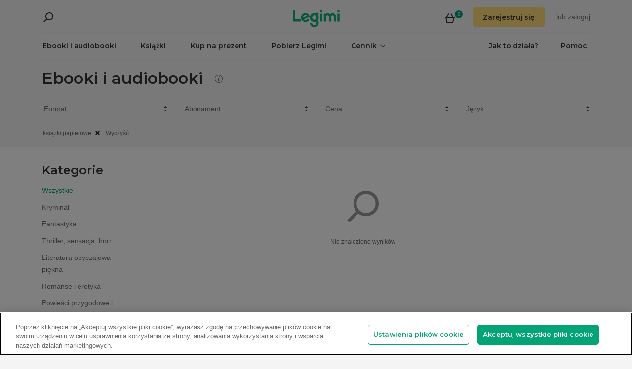

--- FILE ---
content_type: text/html; charset=utf-8
request_url: https://www.legimi.pl/wydawnictwo/espe,pd697/?filters=paperbooks
body_size: 52591
content:



<!DOCTYPE html>
<html data-theme="">
<head prefix="og: http://ogp.me/ns# fb: http://ogp.me/ns/fb# books: http://ogp.me/ns/books#">
    <meta charset="utf-8" />
    <meta name="viewport" content="width=device-width, initial-scale=1, shrink-to-fit=no, user-scalable=no" />
    <base href="/" />

    


    <title>Katalog ebook&#xF3;w, audiobook&#xF3;w i ksi&#x105;&#x17C;ek - Legimi online</title>
    <meta name="description" content="Ebooki i audiobooki EPUB, MOBI, PDF, MP3 na Android, iPhone, iPad, Kindle, e-czytnik i komputer. Tysi&#x105;ce ksi&#x105;&#x17C;ek w niskich cenach. Bestsellery i nowo&#x15B;ci z dostaw&#x105; do domu. Kup teraz do -50%!">
    <link rel="canonical" href="https://www.legimi.pl/katalog/">




    <meta property="fb:app_id" content="112452048800108" />




        <script>
        window.dataLayer = window.dataLayer || [];
    </script>
    <!-- Google Tag Manager -->
    <script>
        (function (w, d, s, l, i) {
            w[l] = w[l] || []; w[l].push({
                'gtm.start':
                    new Date().getTime(), event: 'gtm.js'
            }); var f = d.getElementsByTagName(s)[0],
                j = d.createElement(s), dl = l != 'dataLayer' ? '&l=' + l : ''; j.async = true; j.src =
                'https://www.googletagmanager.com/gtm.js?id=' + i + dl; f.parentNode.insertBefore(j, f);
        })(window, document, 'script', 'dataLayer', 'GTM-P7GD4CC');</script>
    <!-- End Google Tag Manager -->


    <link rel="preconnect" href="https://cdnjs.cloudflare.com">
    <link rel="preconnect" href="https://files.legimi.com">

    <link href="https://fonts.googleapis.com/css?family=Montserrat:600&amp;subset=latin-ext&display=swap" rel="stylesheet">
    <link href="https://fonts.googleapis.com/css?family=Amiri:400,700&amp;subset=latin-ext&display=swap" rel="stylesheet">

    <link rel="stylesheet" href="https://files.legimi.com/static/web/material.min.css">
    <link rel="stylesheet" href="/Content/css/bootstrap.min.css?v=p_HJzFw3VGZvbM9yTwhbazrmmveSqhppXlW372AxWjw" />

    <link rel="stylesheet" href="/Content/css/site.min.css?v=T-uepfYM-dDIudeT7Ai9KZcZddRjsXdQv0-2ivuM93o" />
<script>

    (function (window) {
        if (!window) {
            return;
        }

        var themeModeCookie = "thememode";
        var darkValue = "dark";
        var lightValue = "light";

        function setCookie(cname, cvalue, exdays) {
            var d = new Date();
            d.setTime(d.getTime() + (exdays * 24 * 60 * 60 * 1000));
            var expires = "expires=" + d.toUTCString();
            document.cookie = cname + "=" + cvalue + ";" + expires + ";path=/";
        }

        function removeCookie(cname) {
            setCookie(cname, null, 0);
        }

        function parseQueryString(query) {
            var vars = query.split("&");
            var queryString = {};
            for (var i = 0; i < vars.length; i++) {
                var pair = vars[i].split("=");
                var key = decodeURIComponent(pair[0]);
                var secondElement = "";

                if (pair[1]) {
                    secondElement = pair[1].toString();
                }

                var value = decodeURIComponent(secondElement);
                // If first entry with this name
                if (typeof queryString[key] === "undefined") {
                    queryString[key] = decodeURIComponent(value);
                    // If second entry with this name
                } else if (typeof queryString[key] === "string") {
                    var arr = [queryString[key], decodeURIComponent(value)];
                    queryString[key] = arr;
                    // If third or later entry with this name
                } else {
                    queryString[key].push(decodeURIComponent(value));
                }
            }
            return queryString;
        }

        window.setDarkMode = function () {
            var htmlEl = document.getElementsByTagName('html')[0];
            htmlEl.dataset.theme = darkValue;
            setCookie(themeModeCookie, darkValue, 7);
        }

        window.setLightMode = function () {
            var htmlEl = document.getElementsByTagName('html')[0];
            htmlEl.dataset.theme = lightValue;
            setCookie(themeModeCookie, lightValue, 7);
        }

        function getCookie(cname) {
            var name = cname + "=";
            var ca = document.cookie.split(';');
            for (var i = 0; i < ca.length; i++) {
                var c = ca[i];
                while (c.charAt(0) === ' ') {
                    c = c.substring(1);
                }
                if (c.indexOf(name) === 0) {
                    return c.substring(name.length, c.length);
                }
            }
            return "";
        }

        var query = window.location.search.substring(1);
        var qs = parseQueryString(query);

        if (qs.theme) {
            console.log("qs.theme: " + qs.theme);
            if (qs.theme == darkValue) {
                window.setDarkMode();
            } else if (qs.theme == lightValue) {
                window.setLightMode();
            }
        } else {
            var cookieValue = getCookie(themeModeCookie);

            if (cookieValue == darkValue) {
                window.setDarkMode();
            } else if (cookieValue == lightValue) {
                window.setLightMode();
            }
        }

    })(window);
</script>
    <link rel="stylesheet" href="https://cdnjs.cloudflare.com/ajax/libs/bxslider/4.2.14/jquery.bxslider.min.css" integrity="sha384-IkdhMx7cUuSY2YdhG0ZdD2Ib2xP97yB7dlkn4WdBwqh1r2WK2YAnnK2REMagj1fj" crossorigin="anonymous">
    <link rel="stylesheet" href="/Content/css/jquery-scrollbar.min.css?v=5abQZoWP7FgC3aqylXO3ZQLTO7BKj2ygDCu45WS7fLk" />

        <link rel="stylesheet" href="/Content/css/navbar-menu.min.css?v=y_L23lWKLOrjzU9IAgtYRAMM7tG9s39P-j8ScIUWjTw" />
        <link rel="stylesheet" href="/Content/css/search.min.css?v=sSS-9u6BwlxHJ3KcOM_soTOoUCJkEZ6zezFowOyeDPQ" />

        <!-- BEGIN SHAREAHOLIC CODE -->
        <link rel="preload" href="https://cdn.shareaholic.net/assets/pub/shareaholic.js" as="script" />
        <meta name="shareaholic:site_id" content="d76e89d75d88ad4474e1d0f5ec61b189" />
        <script type="text/plain" class="optanon-category-C0003" data-cfasync="false" async src="https://cdn.shareaholic.net/assets/pub/shareaholic.js"></script>
        <!-- END SHAREAHOLIC CODE -->

    <link rel="apple-touch-icon" sizes="180x180" href="/icons/apple-touch-icon.png">
<link rel="icon" type="image/png" sizes="32x32" href="/icons/favicon-32x32.png">
<link rel="icon" type="image/png" sizes="16x16" href="/icons/favicon-16x16.png">
<link rel="manifest" href="/manifest.json">
<meta name="theme-color" content="#02a276">
    
    
    <link rel="stylesheet" href="/dist/catalogue-client.min.css?v=XSLIiRnmtpMWWexvb1TQE-5qJuTCJUhnc6oeJW7OIHM" />



    <script>
    /*! lazysizes-extension */
    !function (e) { function t(a) { if (n[a]) return n[a].exports; var r = n[a] = { i: a, l: !1, exports: {} }; return e[a].call(r.exports, r, r.exports, t), r.l = !0, r.exports } var n = {}; t.m = e, t.c = n, t.i = function (e) { return e }, t.d = function (e, n, a) { t.o(e, n) || Object.defineProperty(e, n, { configurable: !1, enumerable: !0, get: a }) }, t.n = function (e) { var n = e && e.__esModule ? function () { return e.default } : function () { return e }; return t.d(n, "a", n), n }, t.o = function (e, t) { return Object.prototype.hasOwnProperty.call(e, t) }, t.p = "dist/", t(t.s = 224) }({ 224: function (e, t) { !function (e, t) { var n = function () { t(e.lazySizes), e.removeEventListener("lazyunveilread", n, !0) }; t = t.bind(null, e, e.document), e.lazySizes ? n() : e.addEventListener("lazyunveilread", n, !0) }(window, function (e, t, n) { "use strict"; if (e.addEventListener) { var a = e.requestAnimationFrame || setTimeout, r = function () { var o, i, s, u, d = n.cfg, l = { "data-bgset": 1, "data-include": 1, "data-poster": 1, "data-bg": 1, "data-script": 1 }, c = "(\\s|^)(" + d.loadedClass, f = t.documentElement, v = function (e) { a(function () { n.rC(e, d.loadedClass), d.unloadedClass && n.rC(e, d.unloadedClass), n.aC(e, d.lazyClass), ("none" == e.style.display || e.parentNode && "none" == e.parentNode.style.display) && setTimeout(function () { n.loader.unveil(e) }, 0) }) }, p = function (e) { var t, n, a, r; for (t = 0, n = e.length; t < n; t++)(r = (a = e[t]).target).getAttribute(a.attributeName) && ("source" == r.localName && r.parentNode && (r = r.parentNode.querySelector("img")), r && c.test(r.className) && v(r)) }; d.unloadedClass && (c += "|" + d.unloadedClass), c += "|" + d.loadingClass + ")(\\s|$)", c = new RegExp(c), l[d.srcAttr] = 1, l[d.srcsetAttr] = 1, e.MutationObserver ? (s = new MutationObserver(p), o = function () { u || (u = !0, s.observe(f, { subtree: !0, attributes: !0, attributeFilter: Object.keys(l) })) }, i = function () { u && (u = !1, s.disconnect()) }) : (f.addEventListener("DOMAttrModified", function () { var e, t = [], n = function () { p(t), t = [], e = !1 }; return function (a) { u && l[a.attrName] && a.newValue && (t.push({ target: a.target, attributeName: a.attrName }), e || (setTimeout(n), e = !0)) } }(), !0), o = function () { u = !0 }, i = function () { u = !1 }), addEventListener("lazybeforeunveil", i, !0), addEventListener("lazybeforeunveil", o), addEventListener("lazybeforesizes", i, !0), addEventListener("lazybeforesizes", o), o(), removeEventListener("lazybeforeunveil", r) }; addEventListener("lazybeforeunveil", r), addEventListener("lazyloaded", function (e) { setTimeout(function () { if (e.target && e.target.parentNode && e.target.parentNode.parentNode) { e.target.parentNode.parentNode.classList.add("img-loaded"), e.target.parentNode.parentNode.classList.remove("img-loading") } }, 0) }) } }) } });</script>

<script>
    /*! lazysizes - v4.1.5 */
    !function (a, b) { var c = b(a, a.document); a.lazySizes = c, "object" == typeof module && module.exports && (module.exports = c) }(window, function (a, b) { "use strict"; if (b.getElementsByClassName) { var c, d, e = b.documentElement, f = a.Date, g = a.HTMLPictureElement, h = "addEventListener", i = "getAttribute", j = a[h], k = a.setTimeout, l = a.requestAnimationFrame || k, m = a.requestIdleCallback, n = /^picture$/i, o = ["load", "error", "lazyincluded", "_lazyloaded"], p = {}, q = Array.prototype.forEach, r = function (a, b) { return p[b] || (p[b] = new RegExp("(\\s|^)" + b + "(\\s|$)")), p[b].test(a[i]("class") || "") && p[b] }, s = function (a, b) { r(a, b) || a.setAttribute("class", (a[i]("class") || "").trim() + " " + b) }, t = function (a, b) { var c; (c = r(a, b)) && a.setAttribute("class", (a[i]("class") || "").replace(c, " ")) }, u = function (a, b, c) { var d = c ? h : "removeEventListener"; c && u(a, b), o.forEach(function (c) { a[d](c, b) }) }, v = function (a, d, e, f, g) { var h = b.createEvent("Event"); return e || (e = {}), e.instance = c, h.initEvent(d, !f, !g), h.detail = e, a.dispatchEvent(h), h }, w = function (b, c) { var e; !g && (e = a.picturefill || d.pf) ? (c && c.src && !b[i]("srcset") && b.setAttribute("srcset", c.src), e({ reevaluate: !0, elements: [b] })) : c && c.src && (b.src = c.src) }, x = function (a, b) { return (getComputedStyle(a, null) || {})[b] }, y = function (a, b, c) { for (c = c || a.offsetWidth; c < d.minSize && b && !a._lazysizesWidth;)c = b.offsetWidth, b = b.parentNode; return c }, z = function () { var a, c, d = [], e = [], f = d, g = function () { var b = f; for (f = d.length ? e : d, a = !0, c = !1; b.length;)b.shift()(); a = !1 }, h = function (d, e) { a && !e ? d.apply(this, arguments) : (f.push(d), c || (c = !0, (b.hidden ? k : l)(g))) }; return h._lsFlush = g, h }(), A = function (a, b) { return b ? function () { z(a) } : function () { var b = this, c = arguments; z(function () { a.apply(b, c) }) } }, B = function (a) { var b, c = 0, e = d.throttleDelay, g = d.ricTimeout, h = function () { b = !1, c = f.now(), a() }, i = m && g > 49 ? function () { m(h, { timeout: g }), g !== d.ricTimeout && (g = d.ricTimeout) } : A(function () { k(h) }, !0); return function (a) { var d; (a = !0 === a) && (g = 33), b || (b = !0, d = e - (f.now() - c), d < 0 && (d = 0), a || d < 9 ? i() : k(i, d)) } }, C = function (a) { var b, c, d = 99, e = function () { b = null, a() }, g = function () { var a = f.now() - c; a < d ? k(g, d - a) : (m || e)(e) }; return function () { c = f.now(), b || (b = k(g, d)) } }; !function () { var b, c = { lazyClass: "lazyload", loadedClass: "lazyloaded", loadingClass: "lazyloading", preloadClass: "lazypreload", errorClass: "lazyerror", autosizesClass: "lazyautosizes", srcAttr: "data-src", srcsetAttr: "data-srcset", sizesAttr: "data-sizes", minSize: 40, customMedia: {}, init: !0, expFactor: 1.5, hFac: .8, loadMode: 2, loadHidden: !0, ricTimeout: 0, throttleDelay: 125 }; d = a.lazySizesConfig || a.lazysizesConfig || {}; for (b in c) b in d || (d[b] = c[b]); a.lazySizesConfig = d, k(function () { d.init && F() }) }(); var D = function () { var g, l, m, o, p, y, D, F, G, H, I, J, K, L, M = /^img$/i, N = /^iframe$/i, O = "onscroll" in a && !/(gle|ing)bot/.test(navigator.userAgent), P = 0, Q = 0, R = 0, S = -1, T = function (a) { R-- , a && a.target && u(a.target, T), (!a || R < 0 || !a.target) && (R = 0) }, U = function (a, c) { var d, f = a, g = "hidden" == x(b.body, "visibility") || "hidden" != x(a.parentNode, "visibility") && "hidden" != x(a, "visibility"); for (F -= c, I += c, G -= c, H += c; g && (f = f.offsetParent) && f != b.body && f != e;)(g = (x(f, "opacity") || 1) > 0) && "visible" != x(f, "overflow") && (d = f.getBoundingClientRect(), g = H > d.left && G < d.right && I > d.top - 1 && F < d.bottom + 1); return g }, V = function () { var a, f, h, j, k, m, n, p, q, r = c.elements; if ((o = d.loadMode) && R < 8 && (a = r.length)) { f = 0, S++ , null == K && ("expand" in d || (d.expand = e.clientHeight > 500 && e.clientWidth > 500 ? 500 : 370), J = d.expand, K = J * d.expFactor), Q < K && R < 1 && S > 2 && o > 2 && !b.hidden ? (Q = K, S = 0) : Q = o > 1 && S > 1 && R < 6 ? J : P; for (; f < a; f++)if (r[f] && !r[f]._lazyRace) if (O) if ((p = r[f][i]("data-expand")) && (m = 1 * p) || (m = Q), q !== m && (y = innerWidth + m * L, D = innerHeight + m, n = -1 * m, q = m), h = r[f].getBoundingClientRect(), (I = h.bottom) >= n && (F = h.top) <= D && (H = h.right) >= n * L && (G = h.left) <= y && (I || H || G || F) && (d.loadHidden || "hidden" != x(r[f], "visibility")) && (l && R < 3 && !p && (o < 3 || S < 4) || U(r[f], m))) { if (ba(r[f]), k = !0, R > 9) break } else !k && l && !j && R < 4 && S < 4 && o > 2 && (g[0] || d.preloadAfterLoad) && (g[0] || !p && (I || H || G || F || "auto" != r[f][i](d.sizesAttr))) && (j = g[0] || r[f]); else ba(r[f]); j && !k && ba(j) } }, W = B(V), X = function (a) { s(a.target, d.loadedClass), t(a.target, d.loadingClass), u(a.target, Z), v(a.target, "lazyloaded") }, Y = A(X), Z = function (a) { Y({ target: a.target }) }, $ = function (a, b) { try { a.contentWindow.location.replace(b) } catch (c) { a.src = b } }, _ = function (a) { var b, c = a[i](d.srcsetAttr); (b = d.customMedia[a[i]("data-media") || a[i]("media")]) && a.setAttribute("media", b), c && a.setAttribute("srcset", c) }, aa = A(function (a, b, c, e, f) { var g, h, j, l, o, p; (o = v(a, "lazybeforeunveil", b)).defaultPrevented || (e && (c ? s(a, d.autosizesClass) : a.setAttribute("sizes", e)), h = a[i](d.srcsetAttr), g = a[i](d.srcAttr), f && (j = a.parentNode, l = j && n.test(j.nodeName || "")), p = b.firesLoad || "src" in a && (h || g || l), o = { target: a }, p && (u(a, T, !0), clearTimeout(m), m = k(T, 2500), s(a, d.loadingClass), u(a, Z, !0)), l && q.call(j.getElementsByTagName("source"), _), h ? a.setAttribute("srcset", h) : g && !l && (N.test(a.nodeName) ? $(a, g) : a.src = g), f && (h || l) && w(a, { src: g })), a._lazyRace && delete a._lazyRace, t(a, d.lazyClass), z(function () { (!p || a.complete && a.naturalWidth > 1) && (p ? T(o) : R-- , X(o)) }, !0) }), ba = function (a) { var b, c = M.test(a.nodeName), e = c && (a[i](d.sizesAttr) || a[i]("sizes")), f = "auto" == e; (!f && l || !c || !a[i]("src") && !a.srcset || a.complete || r(a, d.errorClass) || !r(a, d.lazyClass)) && (b = v(a, "lazyunveilread").detail, f && E.updateElem(a, !0, a.offsetWidth), a._lazyRace = !0, R++ , aa(a, b, f, e, c)) }, ca = function () { if (!l) { if (f.now() - p < 999) return void k(ca, 999); var a = C(function () { d.loadMode = 3, W() }); l = !0, d.loadMode = 3, W(), j("scroll", function () { 3 == d.loadMode && (d.loadMode = 2), a() }, !0) } }; return { _: function () { p = f.now(), c.elements = b.getElementsByClassName(d.lazyClass), g = b.getElementsByClassName(d.lazyClass + " " + d.preloadClass), L = d.hFac, j("scroll", W, !0), j("resize", W, !0), a.MutationObserver ? new MutationObserver(W).observe(e, { childList: !0, subtree: !0, attributes: !0 }) : (e[h]("DOMNodeInserted", W, !0), e[h]("DOMAttrModified", W, !0), setInterval(W, 999)), j("hashchange", W, !0), ["focus", "mouseover", "click", "load", "transitionend", "animationend", "webkitAnimationEnd"].forEach(function (a) { b[h](a, W, !0) }), /d$|^c/.test(b.readyState) ? ca() : (j("load", ca), b[h]("DOMContentLoaded", W), k(ca, 2e4)), c.elements.length ? (V(), z._lsFlush()) : W() }, checkElems: W, unveil: ba } }(), E = function () { var a, c = A(function (a, b, c, d) { var e, f, g; if (a._lazysizesWidth = d, d += "px", a.setAttribute("sizes", d), n.test(b.nodeName || "")) for (e = b.getElementsByTagName("source"), f = 0, g = e.length; f < g; f++)e[f].setAttribute("sizes", d); c.detail.dataAttr || w(a, c.detail) }), e = function (a, b, d) { var e, f = a.parentNode; f && (d = y(a, f, d), e = v(a, "lazybeforesizes", { width: d, dataAttr: !!b }), e.defaultPrevented || (d = e.detail.width) && d !== a._lazysizesWidth && c(a, f, e, d)) }, f = function () { var b, c = a.length; if (c) for (b = 0; b < c; b++)e(a[b]) }, g = C(f); return { _: function () { a = b.getElementsByClassName(d.autosizesClass), j("resize", g) }, checkElems: g, updateElem: e } }(), F = function () { F.i || (F.i = !0, E._(), D._()) }; return c = { cfg: d, autoSizer: E, loader: D, init: F, uP: w, aC: s, rC: t, hC: r, fire: v, gW: y, rAF: z } } });
</script>

    <script>
        window.appMode = false;
    </script>

    <!--
        Page info:
        Host: https://www.legimi.pl/wydawnictwo/espe,pd697/?filters=paperbooks
        Timestamp: 2025-11-08T05:05:58
    -->
</head>

<body class="">
    


<div id="fb-root"></div>
<script async defer crossorigin="anonymous" src="https://connect.facebook.net/pl_PL/sdk.js#xfbml=1&version=v14.0&appId=112452048800108&autoLogAppEvents=1" nonce="hv2RqXEB"></script>
    <div id="mdl-layout" class="mdl-layout mdl-js-layout">
            <div class="mdl-layout__drawer">
                


<div class="col-xs-12 mobile-menu">
        <div class="mobile-menu-noauth">
            <img id="close-menu-mobile" class="close-mobile-menu close-dark-mobile-menu" src="/Content/img/icons/icon_darkgrey_close.svg" />
                <div class="user-menu-mobile-loader hidden"><i class="loader"></i></div>
            <div class="login-section-mobile col-xs-12">
                <div class="row">
                    <a class="btn custom-yellow-button" data-test="mobile-menu-register" href="/konto/zarejestruj/">Zarejestruj si&#x119;</a>
                </div>
                <div class="col-xs-12 login-text">
                    <span>lub</span>
                    <a class="login" data-test="mobile-menu-login" href="/konto/zaloguj/">zaloguj</a>
                </div>
            </div>
        </div>
            <div class="mobile-menu-auth hidden">
            <img class="close-mobile-menu close-white-mobile-menu" src="/Content/img/icons/icon_white_close.svg" data-test="mobile-menu-close" onclick=closeMobileMenu() />
            <div class="user-section">
                <div class="user-profile">
                    <div class="user-image">
                        <img src="/Content/img/icons/icon_darkgrey_profile.svg" />
                    </div>
                    <div class="name-wrap">
                        <span class="user-login-container name-text"></span>
                    </div>
                </div>

                <a class="btn custom-yellow-button menu-referral-button" style="display:none" href="konto/polec-znajomym/"
                   data-test="mobile-menu-recommend">Poleć znajomym<br />i czytaj za darmo</a>
            </div>
            <ul class="list-unstyled menu-list">
                <li><a href="/polka" data-test="mobile-menu-shelf">Półka</a>
                <li><a data-test="mobile-menu-subscription" href="/konto/subskrypcja/">Subskrypcja</a></li>
                <li><a data-test="mobile-menu-account" href="/konto/">Konto</a></li>
                <li><a class="login" data-test="mobile-menu-logout" href="/konto/wyloguj/">Wyloguj</a></li>
            </ul>
        </div>
    <hr class="separator-line-nospace">
    <ul class="list-unstyled menu-list">
        <li>
            <a href="/ebooki/" data-df data-test="mobile-menu-catalogue"><b>Ebooki i audiobooki</b></a>
            <hr class="separator-line-nospace">
        </li>
            <li>
                <a href="/ksiazki/" data-test="mobile-menu-paper-books"><b>Książki</b></a>
                <hr class="separator-line-nospace">
            </li>
        <li>
            <a href="https://vouchery.legimi.pl" data-test="mobile-menu-invest"><b>Kup na prezent</b></a>
            <hr class="separator-line-nospace">
        </li>
            <li class="menu-accordion">
                <a data-test="mobile-menu-price-list-accordion" data-test="mobile-menu-price-list" data-toggle="collapse" href="#mobile_price_section">
                    <b>Cennik</b>
                    <div class="menu-accordion-icon"></div>
                </a>
                <ul id="mobile_price_section" class="list-unstyled collapse in">
                    <li>
                        <a href="/cennik/" data-test="mobile-menu-price-list-subscriptions"><b>Abonamenty</b></a>
                    </li>
                    <li>
                        <a href="/oferty/" data-test="mobile-menu-price-list-offers"><b>Oferty łączone</b></a>
                    </li>
                    <li>
                        <a href="/cennik/czytniki/" data-test="mobile-menu-price-list-ereaders"><b>E-czytniki</b></a>
                    </li>
                </ul>
                <hr class="separator-line-nospace">
            </li>
        <li>
            <a href="/jak-to-dziala/" data-test="mobile-menu-how-it-works">Jak to działa?</a>
        </li>
        <li>
            <a href="/pobierz-legimi/" data-test="mobile-menu-download">Pobierz Legimi</a>
        </li>
        <li>
            <a href="https://support.legimi.com/hc/pl/" data-test="mobile-menu-help">Pomoc</a>
        </li>
    </ul>
    <hr class="separator-line">

    <div class="shareaholic-toolbox-placeholder" style="display: inline">
            <div class="shareaholic-canvas" data-app="follow_buttons" data-app-id="28688641"></div>
    </div>
</div>

<script>
    window.addEventListener("orientationchange", function () {
        var menu = document.getElementsByClassName("mdl-layout__drawer is-visible");
        if (menu != null && menu.length > 0) {
            document.getElementById('close-menu-mobile').click();
        }
    }, false);

    function closeMobileMenu() {
        var closeButton = document.getElementById('close-menu-mobile');
        if (closeButton) {
            closeButton.click();
        }
    }
</script>
            </div>

        <div class="site-container">
                <div class="menu-bg">
                    <div class="visible-xs-block">
                        


    <div class="search-ctrl">


            <div class="search-ctrl-container">
                <div class="search-ctrl-header-main row">
                    <div class="search-col-logo">
                        <button type="button" class="search-ctrl-open icon-search-box icon-margin" data-test="search-box-button"></button>
                    </div>
                    <div class="search-col-input">
                            <div class="mdl-textfield line-input mdl-js-textfield">
                                <input type="text" class="search-ctrl-input mdl-textfield__input" data-test="search-box-input" maxlength="25">
                            </div>
                    </div>
                </div>
                <div class="search-ctrl-header-more row">
                    <div class="col-xs-12">
                        <button type="button" class="search-ctrl-more-back icon-arrow-left icon-margin" data-test="search-box-back-button"></button>
                    </div>
                </div>
                
                    <div class="search-ctrl-content-main search-ctrl-content">
                    </div>
                    <div class="search-ctrl-content-more search-ctrl-content">
                    </div>
                
            </div>

    </div>
                    </div>
                    <div class="container-nav-wide">
                        <div id="nav-section" class="container container-padding nav-section padding-section">
                            


<nav class="nav-container">
    <div class="row">
        <div class="col-xs-5">
            <div class="search-placeholder pull-left" style="display: inline">
                <div data-test="mobile-search-ctrl" class="visible-xs-block">
                    


    <div class="search-ctrl">
            <script>
            var searchTranslate = {
                "booksHeader": "Ebooki i audiobooki",
                "paperBooksHeader": "Książki",
                "booksOnShelfHeader": "Twoja półka",
                "authorsHeader": "Autorzy",
                "lectorsHeader": "Lektorzy",
                "publishersHeader": "Wydawcy",
                "cyclesHeader": "Cykle",
                "fullSearchLabel": "Wyszukaj ",
                "moreSearchLabel": "Zobacz więcej",
                "noResultsLabel": "Nie znaleziono wyników"
            };
            </script>

            <button type="button" class="search-ctrl-open icon-search icon-margin" data-test="search-button"></button>


    </div>
                </div>
                <div data-test="desktop-search-ctrl" class="hidden-xs">
                    


    <div class="search-ctrl">

            <button type="button" class="search-ctrl-open icon-search icon-margin" data-test="search-button"></button>

            <div class="search-ctrl-container">
                <div class="search-ctrl-header-main row">
                    <div class="search-col-logo">
                        <button type="button" class="search-ctrl-open icon-search-box icon-margin" data-test="search-box-button"></button>
                    </div>
                    <div class="search-col-input">
                            <div class="mdl-textfield line-input mdl-js-textfield">
                                <input type="text" class="search-ctrl-input mdl-textfield__input" data-test="search-box-input" maxlength="25">
                            </div>
                    </div>
                </div>
                <div class="search-ctrl-header-more row">
                    <div class="col-xs-12">
                        <button type="button" class="search-ctrl-more-back icon-arrow-left icon-margin" data-test="search-box-back-button"></button>
                    </div>
                </div>
                
                    <div class="scrollbar-dynamic scrollbar-search">
                        <div class="search-ctrl-content-main search-ctrl-content">
                        </div>
                        <div class="search-ctrl-content-more search-ctrl-content">
                        </div>
                    </div>
                
            </div>

    </div>
                </div>
            </div>
        </div>
        <div class="col-xs-2 logo-container">
            <a href="/" data-test="menu-logo">
                <div id="logo"></div>
            </a>
        </div>
        <div class="col-xs-5 user-menu-container">
            <div class="visible-md-block visible-lg-block pull-right">
                <div class="shopping-cart-placeholder" style="display: inline">
                    

<a class="mdl-button mdl-js-button shopping-cart-button" href="/zakupy/koszyk/"
   data-test="menu-shopping-cart">
    <div class="icon-cart">
    </div>
    <div class="items-count">

    </div>
</a>
                </div>

                         <i class="user-menu-loader loader pull-right hidden"></i>
                    <div class="user-menu-icon-placeholder" style="display: inline;   visibility:hidden">
                        <a aria-test="desktop-menu-register" class="btn custom-yellow-button" href="/konto/zarejestruj/">Zarejestruj si&#x119;</a>
                        <span class="login login-or">lub </span>
                        <a aria-test="desktop-menu-login" class="login" href="/konto/zaloguj/">zaloguj</a>
                    </div>
                        <script>
                            for (var ce = !1, ca = document.cookie.split(";"), i = 0; i < ca.length; i++)if (void 0 !== ca[i] && -1 !== ca[i].trim().indexOf("userlogin")) { ce = !0; break } if (ce) { var l = document.querySelector(".user-menu-loader"); l && l.classList.remove("hidden") } var m = document.querySelector(".user-menu-icon-placeholder"); m && (ce && m.classList.add("hidden"), m.style.visibility = "visible");
                        </script>
                                    <div class="user-menu hidden">
                        <button id="user-menu-desktop" class="mdl-button mdl-js-button" data-test="desktop-menu-user-dropdown">
                            <div class="user-image">
                                <img src="/Content/img/icons/icon_darkgrey_profile.svg" />
                            </div>
                            <div class="user-dropdown" />
                        </button>

                        <ul class="mdl-menu mdl-menu--bottom-right mdl-js-menu mdl-js-ripple-effect" for="user-menu-desktop">
                            <li class="user-menu-header">
                                <div class="user-image">
                                    <img src="/Content/img/icons/icon_darkgrey_profile.svg" />
                                </div>
                                <span class="user-login-container"></span>
                                <div class="user-dropdown-active" />
                            </li>
                            <li class="mdl-menu__item"><a href="/polka" data-test="desktop-menu-shelf">Półka</a></li>
                            <li class="mdl-menu__item"><a data-test="desktop-menu-subscription" href="/konto/subskrypcja/">Subskrypcja</a></li>
                            <li class="mdl-menu__item"><a data-test="desktop-menu-account" href="/konto/">Konto</a></li>
                            <li class="mdl-menu__item"><a data-test="desktop-menu-logout" href="/konto/wyloguj/">Wyloguj</a></li>
                            <li class="mdl-menu__item menu-referral-button" style="display:none">
                                <a class="btn custom-yellow-button mdl-button mdl-js-button mdl-js-ripple-effect" href="konto/polec-znajomym/"
                                   data-test="desktop-menu-recommend">Poleć znajomym i czytaj za darmo</a>
                            </li>
                        </ul>
                    </div>
            </div>
            <div class="hidden-md hidden-lg pull-right">
                <div class="shopping-cart-placeholder" style="display: inline">
                    

<a class="mdl-button mdl-js-button shopping-cart-button" href="/zakupy/koszyk/"
   data-test="menu-shopping-cart">
    <div class="icon-cart">
    </div>
    <div class="items-count">

    </div>
</a>
                </div>

                <button id="mobile-menu-button" class="icon-menu icon-margin" data-test="mobile-menu-open"></button>
            </div>
        </div>
    </div>

    <div class="menu-bar visible-md-block visible-lg-block">
        <hr class="separator-line-nospace" />
        <div class="top-menu-placeholder" style="display: block">
            <ul class="list-unstyled list-inline">
                <li><a href="/ebooki/" data-test="menu-catalogue" data-df>Ebooki i audiobooki</a></li>
                    <li><a href="/ksiazki/" data-test="menu-paper-books">Książki</a></li>
                <li><a href="https://vouchery.legimi.pl" data-test="menu-invest">Kup na prezent</a></li>
                <li><a href="/pobierz-legimi/" data-test="menu-download">Pobierz Legimi</a></li>

                    <li class="menu-dropdown">
                        <button id="menu-price" class="mdl-button mdl-js-button menu-dropdown-button" data-test="menu-price-list">
                            <span class="menu-dropdown-title collapsed">Cennik</span>
                            <div class="menu-dropdown-icon collapsed" />
                        </button>

                        <ul class="mdl-menu mdl-menu--bottom-left mdl-js-menu" for="menu-price">
                            <li class="mdl-menu__item menu-dropdown-header">
                                <div class="menu-dropdown-button">
                                    <span class="menu-dropdown-title uncollapsed">Cennik</span>
                                    <div class="menu-dropdown-icon uncollapsed" />
                                </div>
                            </li>
                            <li class="mdl-menu__item"><a href="/cennik/" data-test="menu-price-list-subscription">Abonamenty</a></li>
                            <li class="mdl-menu__item"><a href="/oferty/" data-test="menu-price-list-offers">Oferty łączone</a></li>
                            <li class="mdl-menu__item"><a href="/cennik/czytniki/" data-test="menu-price-list-ereaders">E-czytniki</a></li>
                        </ul>
                    </li>

                <li class="pull-right last"><a href="https://support.legimi.com/hc/pl/" data-test="menu-help">Pomoc</a></li>
                <li class="pull-right"><a href="/jak-to-dziala/" data-test="menu-how-it-works">Jak to działa?</a></li>
            </ul>
            <hr class="separator-line-nospace hidden-home" />
        </div>
    </div>
</nav>
                            <hr id="separator-after-navbar" class="separator-line hidden-md hidden-lg" />
                        </div>
                    </div>
                </div>

            <div class="mobile-top-padding">
                <div class="container-wide">





                </div>
                
    

                <div class="container-fluid padding-section">

        

    <div id="react-app">
<div data-reactroot="" data-reactid="1" data-react-checksum="2077684039"><div class="catalogue-container" data-reactid="2"><div class="filter-bar-container" data-reactid="3"><div class="hidden-md hidden-lg" data-reactid="4"><form data-reactid="5"><div data-reactid="6"><section class="category-control" data-reactid="7"><div class="category-list-fullscreen hidden-md hidden-lg" data-reactid="8"><button type="button" class="custom-white-button pull-left category-button filters" data-test="categories-open" data-reactid="9"><span class="caption" data-reactid="10">Kategorie</span></button></div></section><button type="button" class="custom-white-button pull-right filters filter-button" data-test="filters-open" data-reactid="11"><span class="caption" data-reactid="12">Filtry</span></button></div></form></div><div class="filter-bar-content" data-reactid="13"><div class="selected-category" data-reactid="14"><h1 class="selected-category-text" data-reactid="15"><!-- react-text: 16 -->Ebooki i audiobooki<!-- /react-text --><div class="tooltip-container" data-reactid="17"><div class="tooltip-content" data-reactid="18"><header class="header" data-reactid="19"><!-- react-text: 20 --><!-- /react-text --><span class="icon-container" data-reactid="21"><i class="icon-basic-info" data-reactid="22"></i></span></header></div><div class="tooltip-content-open fade-out" data-reactid="23"><div data-reactid="24"><span class="icon-container-no-header" data-reactid="25"><i class="icon-basic-info" data-reactid="26"></i></span><div class="description-no-header" data-reactid="27">Wyniki wyszukiwania, prezentowane na stronie, dopasowane są do kryteriów wyszukiwania podanych przez użytkownika. Staramy się wyróżniać produkty, które mogą szczególnie zainteresować naszych użytkowników, używając w tym celu oznaczenia Bestseller lub Nowość. Pozycje na liście wyników wyszukiwania mogą być również sortowane - parametr sortowania ma pierwszeństwo nad pozostałymi wynikami.</div></div></div></div></h1></div><div class="filter-form-container" data-reactid="28"><div class="row visible-md-block visible-lg-block" data-reactid="29"><div class="col-filter col-xs-3" data-reactid="30"><div class="visible-md-block visible-lg-block" data-reactid="31"><div class="filter-ctrl" data-reactid="32"><div data-reactid="33"><input readonly="" value="Format" data-test="filters-format-open" class="filter-ctrl-input-header" data-reactid="34"/><!-- react-text: 35 --><!-- /react-text --></div></div></div></div><div class="col-filter col-xs-3" data-reactid="36"><div class="visible-md-block visible-lg-block" data-reactid="37"><div class="filter-ctrl" data-reactid="38"><div data-reactid="39"><input readonly="" value="Abonament" data-test="filters-unl-open" class="filter-ctrl-input-header" data-reactid="40"/><!-- react-text: 41 --><!-- /react-text --></div></div></div></div><div class="col-filter col-xs-3" data-reactid="42"><div class="visible-md-block visible-lg-block" data-reactid="43"><div class="filter-ctrl" data-reactid="44"><div data-reactid="45"><input readonly="" value="Cena" data-test="filters-price-open" class="filter-ctrl-input-header" data-reactid="46"/><!-- react-text: 47 --><!-- /react-text --></div></div></div></div><div class="col-filter col-xs-3" data-reactid="48"><div class="visible-md-block visible-lg-block" data-reactid="49"><div class="filter-ctrl" data-reactid="50"><div data-reactid="51"><input readonly="" value="Język" data-test="filters-lang-open" class="filter-ctrl-input-header" data-reactid="52"/><!-- react-text: 53 --><!-- /react-text --></div></div></div></div></div></div><div class="row" data-reactid="54"><div class="col-xs-12 col-md-9" data-reactid="55"><div class="filter-list-container" data-reactid="56"><ul class="list-inline list-unstyled" data-reactid="57"><!-- react-text: 58 --><!-- /react-text --><!-- react-text: 59 --><!-- /react-text --><!-- react-text: 60 --><!-- /react-text --><!-- react-text: 61 --><!-- /react-text --><!-- react-text: 62 --><!-- /react-text --><!-- react-text: 63 --><!-- /react-text --><!-- react-text: 64 --><!-- /react-text --><!-- react-text: 65 --><!-- /react-text --><li class="filter-item" data-test="filters-list-PaperBooks" data-reactid="66"><span data-reactid="67">książki papierowe</span><!-- react-text: 68 -->  <!-- /react-text --><i class="icon-close" data-reactid="69"></i></li><!-- react-text: 70 --><!-- /react-text --><!-- react-text: 71 --><!-- /react-text --><!-- react-text: 72 --><!-- /react-text --><!-- react-text: 73 --><!-- /react-text --><!-- react-text: 74 --><!-- /react-text --><!-- react-text: 75 --><!-- /react-text --><!-- react-text: 76 --><!-- /react-text --><li class="filter-item" data-reactid="77"><a data-test="filters-list-clearall" data-reactid="78">Wyczyść</a></li></ul></div></div></div></div></div><div data-reactid="79"><div data-reactid="80"><div class="catalogue-content padding-row" data-reactid="81"><div class="padding-section" data-reactid="82"><div class="catalogue-content-container container-nopadding" data-reactid="83"><div class="row" data-reactid="84"><div class="visible-md-block visible-lg-block col-md-2" data-reactid="85"><div class="categories-side" data-reactid="86"><section class="category-control" data-reactid="87"><div class="category-list visible-md-block visible-lg-block" data-reactid="88"><header data-reactid="89"><h4 class="category-header" data-reactid="90">Kategorie</h4></header><ul class="list-unstyled" data-reactid="91"><li data-reactid="92"><a class="active" href="/katalog/?filters=paperbooks" data-reactid="93">Wszystkie</a></li><li data-reactid="94"><a class="" href="/katalog/kryminal,g212/?filters=paperbooks" data-reactid="95">Kryminał</a></li><li data-reactid="96"><a class="" href="/katalog/fantastyka,g211/?filters=paperbooks" data-reactid="97">Fantastyka</a></li><li data-reactid="98"><a class="" href="/katalog/thriller-sensacja-horror,g218/?filters=paperbooks" data-reactid="99">Thriller, sensacja, horror</a></li><li data-reactid="100"><a class="" href="/katalog/literatura-obyczajowa-i-piekna,g220/?filters=paperbooks" data-reactid="101">Literatura obyczajowa i piękna</a></li><li data-reactid="102"><a class="" href="/katalog/romanse-i-erotyka,g4080/?filters=paperbooks" data-reactid="103">Romanse i erotyka</a></li><li data-reactid="104"><a class="" href="/katalog/powiesci-przygodowe-i-historyczne,g4083/?filters=paperbooks" data-reactid="105">Powieści przygodowe i historyczne</a></li><li data-reactid="106"><a class="" href="/katalog/literatura-faktu,g219/?filters=paperbooks" data-reactid="107">Literatura faktu</a></li><li data-reactid="108"><a class="" href="/katalog/dla-dzieci,g221/?filters=paperbooks" data-reactid="109">Dla dzieci</a></li><li data-reactid="110"><a class="" href="/katalog/dla-mlodziezy,g4087/?filters=paperbooks" data-reactid="111">Dla młodzieży</a></li><li data-reactid="112"><a class="" href="/katalog/biznes-rozwoj-prawo,g225/?filters=paperbooks" data-reactid="113">Biznes, rozwój, prawo</a></li><li data-reactid="114"><a class="" href="/katalog/literatura-popularnonaukowa,g224/?filters=paperbooks" data-reactid="115">Literatura popularnonaukowa</a></li><li data-reactid="116"><a class="" href="/katalog/poradniki,g214/?filters=paperbooks" data-reactid="117">Poradniki</a></li><li data-reactid="118"><a class="" href="/katalog/religia-i-duchowosc,g213/?filters=paperbooks" data-reactid="119">Religia i duchowość</a></li><li data-reactid="120"><a class="" href="/katalog/czasopisma,g216/?filters=paperbooks" data-reactid="121">Czasopisma</a></li><li data-reactid="122"><a class="" href="/katalog/lektury,g210/?filters=paperbooks" data-reactid="123">Lektury</a></li><li data-reactid="124"><a class="" href="/katalog/poezja-i-dramat,g222/?filters=paperbooks" data-reactid="125">Poezja i dramat</a></li><li data-reactid="126"><a class="" href="/katalog/jezyki-obce,g215/?filters=paperbooks" data-reactid="127">Języki obce</a></li><li data-reactid="128"><a class="" href="/katalog/poradniki-do-gier,g4101/?filters=paperbooks" data-reactid="129">Poradniki do gier</a></li><li data-reactid="130"><a class="" href="/katalog/komiksy,g4102/?filters=paperbooks" data-reactid="131">Komiksy</a></li><li data-reactid="132"><a class="" href="/katalog/atlasy-i-albumy,g4103/?filters=paperbooks" data-reactid="133">Atlasy i albumy</a></li><li data-reactid="134"><a class="" href="/katalog/darmowe/?filters=paperbooks" data-reactid="135">Darmowe</a></li></ul></div></section></div></div><div class="col-md-10" data-reactid="136"><section class="catalogue-result row" data-reactid="137"><div class="catalogue-no-results padding-row" data-reactid="138"><div class="catalogue-no-results-content" data-reactid="139"><div class="catalogue-no-results-search" data-reactid="140"></div><p data-reactid="141">Nie znaleziono wyników</p><div data-reactid="142"><div data-reactid="143"></div></div></div></div></section></div></div></div></div><span data-reactid="144"></span></div></div></div><div id="google-merchant-container" data-reactid="145"></div></div></div><script>window["initialReduxState"] = JSON.parse("{\u0022filterContainer\u0022:{\u0022currentState\u0022:{\u0022filters\u0022:[11],\u0022sort\u0022:null,\u0022selectedLanguages\u0022:[\u0022polish\u0022],\u0022priceFrom\u0022:null,\u0022priceTo\u0022:null,\u0022searchPhrase\u0022:null,\u0022showEbooksFileTypes\u0022:true,\u0022ebooksIndeterminate\u0022:false,\u0022readOnlyFilter\u0022:11,\u0022readOnlyLanguage\u0022:null,\u0022sortAfterFilter\u0022:false,\u0022collectionFilter\u0022:false,\u0022authorFilter\u0022:false,\u0022lectorFilter\u0022:false,\u0022publisherFilter\u0022:false,\u0022selectedCategory\u0022:null},\u0022tempState\u0022:{\u0022filters\u0022:[11],\u0022sort\u0022:null,\u0022selectedLanguages\u0022:[\u0022polish\u0022],\u0022priceFrom\u0022:null,\u0022priceTo\u0022:null,\u0022searchPhrase\u0022:null,\u0022showEbooksFileTypes\u0022:true,\u0022ebooksIndeterminate\u0022:false,\u0022readOnlyFilter\u0022:11,\u0022readOnlyLanguage\u0022:null,\u0022sortAfterFilter\u0022:false,\u0022collectionFilter\u0022:false,\u0022authorFilter\u0022:false,\u0022lectorFilter\u0022:false,\u0022publisherFilter\u0022:false,\u0022selectedCategory\u0022:null},\u0022defaultLanguage\u0022:\u0022polish\u0022,\u0022catalogueType\u0022:2,\u0022authorFilter\u0022:false,\u0022lectorFilter\u0022:false,\u0022publisherFilter\u0022:true,\u0022collectionFilter\u0022:false,\u0022isPaperBookAvailable\u0022:true},\u0022catalogueContainer\u0022:{\u0022url\u0022:\u0022/katalog/?filters=paperbooks\u0022,\u0022requestUrl\u0022:\u0022?filters=[\\\u0022paperbooks\\\u0022]\u0026languages=[\\\u0022polish\\\u0022]\u0026publisherid=697\u0026\u0022,\u0022lastRequestUrl\u0022:\u0022?filters=[\\\u0022paperbooks\\\u0022]\u0026languages=[\\\u0022polish\\\u0022]\u0026publisherid=697\u0026\u0022,\u0022isLoading\u0022:false,\u0022selectedCategory\u0022:null,\u0022selectedAuthor\u0022:null,\u0022selectedLector\u0022:null,\u0022selectedPublisher\u0022:null,\u0022selectedCollection\u0022:null,\u0022filters\u0022:null,\u0022tempFilters\u0022:null,\u0022response\u0022:{\u0022collections\u0022:null,\u0022category\u0022:null,\u0022author\u0022:null,\u0022lector\u0022:null,\u0022publisher\u0022:null,\u0022bookList\u0022:{\u0022books\u0022:[],\u0022pagination\u0022:{\u0022currentPage\u0022:1,\u0022totalPages\u0022:0,\u0022itemsPerPage\u0022:20}},\u0022collection\u0022:null,\u0022init\u0022:null,\u0022onlyBrand\u0022:null,\u0022brandName\u0022:null,\u0022brandCategories\u0022:null,\u0022cyclePage\u0022:false,\u0022hasMoreCollections\u0022:false,\u0022skipCollectionsCount\u0022:null,\u0022catalogueDomain\u0022:0},\u0022initResponse\u0022:{\u0022languages\u0022:[\u0022polish\u0022,\u0022english\u0022,\u0022german\u0022,\u0022ukrainian\u0022],\u0022defaultLanguage\u0022:\u0022polish\u0022,\u0022categories\u0022:[{\u0022id\u0022:212,\u0022name\u0022:\u0022Krymina\u0142\u0022,\u0022url\u0022:\u0022/katalog/kryminal,g212/?filters=paperbooks\u0022,\u0022description\u0022:null,\u0022baseUrl\u0022:\u0022kryminal,g212\u0022,\u0022parentId\u0022:null,\u0022subCategories\u0022:[]},{\u0022id\u0022:211,\u0022name\u0022:\u0022Fantastyka\u0022,\u0022url\u0022:\u0022/katalog/fantastyka,g211/?filters=paperbooks\u0022,\u0022description\u0022:null,\u0022baseUrl\u0022:\u0022fantastyka,g211\u0022,\u0022parentId\u0022:null,\u0022subCategories\u0022:[{\u0022id\u0022:4076,\u0022name\u0022:\u0022Fantasy\u0022,\u0022url\u0022:\u0022/katalog/fantasy,g4076/?filters=paperbooks\u0022,\u0022description\u0022:null,\u0022baseUrl\u0022:\u0022fantasy,g4076\u0022,\u0022parentId\u0022:211,\u0022subCategories\u0022:[]},{\u0022id\u0022:4077,\u0022name\u0022:\u0022Sci-fi\u0022,\u0022url\u0022:\u0022/katalog/sci-fi,g4077/?filters=paperbooks\u0022,\u0022description\u0022:null,\u0022baseUrl\u0022:\u0022sci-fi,g4077\u0022,\u0022parentId\u0022:211,\u0022subCategories\u0022:[]}]},{\u0022id\u0022:218,\u0022name\u0022:\u0022Thriller, sensacja, horror\u0022,\u0022url\u0022:\u0022/katalog/thriller-sensacja-horror,g218/?filters=paperbooks\u0022,\u0022description\u0022:null,\u0022baseUrl\u0022:\u0022thriller-sensacja-horror,g218\u0022,\u0022parentId\u0022:null,\u0022subCategories\u0022:[]},{\u0022id\u0022:220,\u0022name\u0022:\u0022Literatura obyczajowa i pi\u0119kna\u0022,\u0022url\u0022:\u0022/katalog/literatura-obyczajowa-i-piekna,g220/?filters=paperbooks\u0022,\u0022description\u0022:null,\u0022baseUrl\u0022:\u0022literatura-obyczajowa-i-piekna,g220\u0022,\u0022parentId\u0022:null,\u0022subCategories\u0022:[{\u0022id\u0022:4078,\u0022name\u0022:\u0022Proza obyczajowa\u0022,\u0022url\u0022:\u0022/katalog/proza-obyczajowa,g4078/?filters=paperbooks\u0022,\u0022description\u0022:null,\u0022baseUrl\u0022:\u0022proza-obyczajowa,g4078\u0022,\u0022parentId\u0022:220,\u0022subCategories\u0022:[]},{\u0022id\u0022:4079,\u0022name\u0022:\u0022Literatura pi\u0119kna\u0022,\u0022url\u0022:\u0022/katalog/literatura-piekna,g4079/?filters=paperbooks\u0022,\u0022description\u0022:null,\u0022baseUrl\u0022:\u0022literatura-piekna,g4079\u0022,\u0022parentId\u0022:220,\u0022subCategories\u0022:[]}]},{\u0022id\u0022:4080,\u0022name\u0022:\u0022Romanse i erotyka\u0022,\u0022url\u0022:\u0022/katalog/romanse-i-erotyka,g4080/?filters=paperbooks\u0022,\u0022description\u0022:null,\u0022baseUrl\u0022:\u0022romanse-i-erotyka,g4080\u0022,\u0022parentId\u0022:null,\u0022subCategories\u0022:[{\u0022id\u0022:4081,\u0022name\u0022:\u0022Romanse\u0022,\u0022url\u0022:\u0022/katalog/romanse,g4081/?filters=paperbooks\u0022,\u0022description\u0022:null,\u0022baseUrl\u0022:\u0022romanse,g4081\u0022,\u0022parentId\u0022:4080,\u0022subCategories\u0022:[]},{\u0022id\u0022:4082,\u0022name\u0022:\u0022Erotyka\u0022,\u0022url\u0022:\u0022/katalog/erotyka,g4082/?filters=paperbooks\u0022,\u0022description\u0022:null,\u0022baseUrl\u0022:\u0022erotyka,g4082\u0022,\u0022parentId\u0022:4080,\u0022subCategories\u0022:[]}]},{\u0022id\u0022:4083,\u0022name\u0022:\u0022Powie\u015Bci przygodowe i historyczne\u0022,\u0022url\u0022:\u0022/katalog/powiesci-przygodowe-i-historyczne,g4083/?filters=paperbooks\u0022,\u0022description\u0022:null,\u0022baseUrl\u0022:\u0022powiesci-przygodowe-i-historyczne,g4083\u0022,\u0022parentId\u0022:null,\u0022subCategories\u0022:[]},{\u0022id\u0022:219,\u0022name\u0022:\u0022Literatura faktu\u0022,\u0022url\u0022:\u0022/katalog/literatura-faktu,g219/?filters=paperbooks\u0022,\u0022description\u0022:null,\u0022baseUrl\u0022:\u0022literatura-faktu,g219\u0022,\u0022parentId\u0022:null,\u0022subCategories\u0022:[{\u0022id\u0022:4084,\u0022name\u0022:\u0022Autobiografie i biografie\u0022,\u0022url\u0022:\u0022/katalog/autobiografie-i-biografie,g4084/?filters=paperbooks\u0022,\u0022description\u0022:null,\u0022baseUrl\u0022:\u0022autobiografie-i-biografie,g4084\u0022,\u0022parentId\u0022:219,\u0022subCategories\u0022:[]},{\u0022id\u0022:4085,\u0022name\u0022:\u0022Reporta\u017Ce\u0022,\u0022url\u0022:\u0022/katalog/reportaze,g4085/?filters=paperbooks\u0022,\u0022description\u0022:null,\u0022baseUrl\u0022:\u0022reportaze,g4085\u0022,\u0022parentId\u0022:219,\u0022subCategories\u0022:[]},{\u0022id\u0022:4086,\u0022name\u0022:\u0022Ksi\u0105\u017Cki podr\u00F3\u017Cnicze\u0022,\u0022url\u0022:\u0022/katalog/ksiazki-podroznicze,g4086/?filters=paperbooks\u0022,\u0022description\u0022:null,\u0022baseUrl\u0022:\u0022ksiazki-podroznicze,g4086\u0022,\u0022parentId\u0022:219,\u0022subCategories\u0022:[]}]},{\u0022id\u0022:221,\u0022name\u0022:\u0022Dla dzieci\u0022,\u0022url\u0022:\u0022/katalog/dla-dzieci,g221/?filters=paperbooks\u0022,\u0022description\u0022:null,\u0022baseUrl\u0022:\u0022dla-dzieci,g221\u0022,\u0022parentId\u0022:null,\u0022subCategories\u0022:[]},{\u0022id\u0022:4087,\u0022name\u0022:\u0022Dla m\u0142odzie\u017Cy\u0022,\u0022url\u0022:\u0022/katalog/dla-mlodziezy,g4087/?filters=paperbooks\u0022,\u0022description\u0022:null,\u0022baseUrl\u0022:\u0022dla-mlodziezy,g4087\u0022,\u0022parentId\u0022:null,\u0022subCategories\u0022:[]},{\u0022id\u0022:225,\u0022name\u0022:\u0022Biznes, rozw\u00F3j, prawo\u0022,\u0022url\u0022:\u0022/katalog/biznes-rozwoj-prawo,g225/?filters=paperbooks\u0022,\u0022description\u0022:null,\u0022baseUrl\u0022:\u0022biznes-rozwoj-prawo,g225\u0022,\u0022parentId\u0022:null,\u0022subCategories\u0022:[{\u0022id\u0022:4088,\u0022name\u0022:\u0022Biznes, rozw\u00F3j\u0022,\u0022url\u0022:\u0022/katalog/biznes-rozwoj,g4088/?filters=paperbooks\u0022,\u0022description\u0022:null,\u0022baseUrl\u0022:\u0022biznes-rozwoj,g4088\u0022,\u0022parentId\u0022:225,\u0022subCategories\u0022:[]},{\u0022id\u0022:4089,\u0022name\u0022:\u0022Prawo\u0022,\u0022url\u0022:\u0022/katalog/prawo,g4089/?filters=paperbooks\u0022,\u0022description\u0022:null,\u0022baseUrl\u0022:\u0022prawo,g4089\u0022,\u0022parentId\u0022:225,\u0022subCategories\u0022:[]}]},{\u0022id\u0022:224,\u0022name\u0022:\u0022Literatura popularnonaukowa\u0022,\u0022url\u0022:\u0022/katalog/literatura-popularnonaukowa,g224/?filters=paperbooks\u0022,\u0022description\u0022:null,\u0022baseUrl\u0022:\u0022literatura-popularnonaukowa,g224\u0022,\u0022parentId\u0022:null,\u0022subCategories\u0022:[{\u0022id\u0022:4090,\u0022name\u0022:\u0022Nauki \u015Bcis\u0142e\u0022,\u0022url\u0022:\u0022/katalog/nauki-scisle,g4090/?filters=paperbooks\u0022,\u0022description\u0022:null,\u0022baseUrl\u0022:\u0022nauki-scisle,g4090\u0022,\u0022parentId\u0022:224,\u0022subCategories\u0022:[]},{\u0022id\u0022:223,\u0022name\u0022:\u0022Nauki humanistyczne\u0022,\u0022url\u0022:\u0022/katalog/nauki-humanistyczne,g223/?filters=paperbooks\u0022,\u0022description\u0022:null,\u0022baseUrl\u0022:\u0022nauki-humanistyczne,g223\u0022,\u0022parentId\u0022:224,\u0022subCategories\u0022:[]},{\u0022id\u0022:4091,\u0022name\u0022:\u0022Publicystyka literacka i eseje\u0022,\u0022url\u0022:\u0022/katalog/publicystyka-literacka-i-eseje,g4091/?filters=paperbooks\u0022,\u0022description\u0022:null,\u0022baseUrl\u0022:\u0022publicystyka-literacka-i-eseje,g4091\u0022,\u0022parentId\u0022:224,\u0022subCategories\u0022:[]}]},{\u0022id\u0022:214,\u0022name\u0022:\u0022Poradniki\u0022,\u0022url\u0022:\u0022/katalog/poradniki,g214/?filters=paperbooks\u0022,\u0022description\u0022:null,\u0022baseUrl\u0022:\u0022poradniki,g214\u0022,\u0022parentId\u0022:null,\u0022subCategories\u0022:[{\u0022id\u0022:4092,\u0022name\u0022:\u0022Kuchnia\u0022,\u0022url\u0022:\u0022/katalog/kuchnia,g4092/?filters=paperbooks\u0022,\u0022description\u0022:null,\u0022baseUrl\u0022:\u0022kuchnia,g4092\u0022,\u0022parentId\u0022:214,\u0022subCategories\u0022:[]},{\u0022id\u0022:4093,\u0022name\u0022:\u0022Przewodniki\u0022,\u0022url\u0022:\u0022/katalog/przewodniki,g4093/?filters=paperbooks\u0022,\u0022description\u0022:null,\u0022baseUrl\u0022:\u0022przewodniki,g4093\u0022,\u0022parentId\u0022:214,\u0022subCategories\u0022:[]},{\u0022id\u0022:4094,\u0022name\u0022:\u0022Zdrowie\u0022,\u0022url\u0022:\u0022/katalog/zdrowie,g4094/?filters=paperbooks\u0022,\u0022description\u0022:null,\u0022baseUrl\u0022:\u0022zdrowie,g4094\u0022,\u0022parentId\u0022:214,\u0022subCategories\u0022:[]},{\u0022id\u0022:4095,\u0022name\u0022:\u0022Sport\u0022,\u0022url\u0022:\u0022/katalog/sport,g4095/?filters=paperbooks\u0022,\u0022description\u0022:null,\u0022baseUrl\u0022:\u0022sport,g4095\u0022,\u0022parentId\u0022:214,\u0022subCategories\u0022:[]},{\u0022id\u0022:217,\u0022name\u0022:\u0022Styl \u017Cycia\u0022,\u0022url\u0022:\u0022/katalog/styl-zycia,g217/?filters=paperbooks\u0022,\u0022description\u0022:null,\u0022baseUrl\u0022:\u0022styl-zycia,g217\u0022,\u0022parentId\u0022:214,\u0022subCategories\u0022:[]}]},{\u0022id\u0022:213,\u0022name\u0022:\u0022Religia i duchowo\u015B\u0107\u0022,\u0022url\u0022:\u0022/katalog/religia-i-duchowosc,g213/?filters=paperbooks\u0022,\u0022description\u0022:null,\u0022baseUrl\u0022:\u0022religia-i-duchowosc,g213\u0022,\u0022parentId\u0022:null,\u0022subCategories\u0022:[{\u0022id\u0022:4096,\u0022name\u0022:\u0022Religie\u0022,\u0022url\u0022:\u0022/katalog/religie,g4096/?filters=paperbooks\u0022,\u0022description\u0022:null,\u0022baseUrl\u0022:\u0022religie,g4096\u0022,\u0022parentId\u0022:213,\u0022subCategories\u0022:[]},{\u0022id\u0022:4097,\u0022name\u0022:\u0022Filozofia\u0022,\u0022url\u0022:\u0022/katalog/filozofia,g4097/?filters=paperbooks\u0022,\u0022description\u0022:null,\u0022baseUrl\u0022:\u0022filozofia,g4097\u0022,\u0022parentId\u0022:213,\u0022subCategories\u0022:[]},{\u0022id\u0022:4098,\u0022name\u0022:\u0022Ezoteryka\u0022,\u0022url\u0022:\u0022/katalog/ezoteryka,g4098/?filters=paperbooks\u0022,\u0022description\u0022:null,\u0022baseUrl\u0022:\u0022ezoteryka,g4098\u0022,\u0022parentId\u0022:213,\u0022subCategories\u0022:[]}]},{\u0022id\u0022:216,\u0022name\u0022:\u0022Czasopisma\u0022,\u0022url\u0022:\u0022/katalog/czasopisma,g216/?filters=paperbooks\u0022,\u0022description\u0022:null,\u0022baseUrl\u0022:\u0022czasopisma,g216\u0022,\u0022parentId\u0022:null,\u0022subCategories\u0022:[]},{\u0022id\u0022:210,\u0022name\u0022:\u0022Lektury\u0022,\u0022url\u0022:\u0022/katalog/lektury,g210/?filters=paperbooks\u0022,\u0022description\u0022:null,\u0022baseUrl\u0022:\u0022lektury,g210\u0022,\u0022parentId\u0022:null,\u0022subCategories\u0022:[]},{\u0022id\u0022:222,\u0022name\u0022:\u0022Poezja i dramat\u0022,\u0022url\u0022:\u0022/katalog/poezja-i-dramat,g222/?filters=paperbooks\u0022,\u0022description\u0022:null,\u0022baseUrl\u0022:\u0022poezja-i-dramat,g222\u0022,\u0022parentId\u0022:null,\u0022subCategories\u0022:[]},{\u0022id\u0022:215,\u0022name\u0022:\u0022J\u0119zyki obce\u0022,\u0022url\u0022:\u0022/katalog/jezyki-obce,g215/?filters=paperbooks\u0022,\u0022description\u0022:null,\u0022baseUrl\u0022:\u0022jezyki-obce,g215\u0022,\u0022parentId\u0022:null,\u0022subCategories\u0022:[]},{\u0022id\u0022:4101,\u0022name\u0022:\u0022Poradniki do gier\u0022,\u0022url\u0022:\u0022/katalog/poradniki-do-gier,g4101/?filters=paperbooks\u0022,\u0022description\u0022:null,\u0022baseUrl\u0022:\u0022poradniki-do-gier,g4101\u0022,\u0022parentId\u0022:null,\u0022subCategories\u0022:[]},{\u0022id\u0022:4102,\u0022name\u0022:\u0022Komiksy\u0022,\u0022url\u0022:\u0022/katalog/komiksy,g4102/?filters=paperbooks\u0022,\u0022description\u0022:null,\u0022baseUrl\u0022:\u0022komiksy,g4102\u0022,\u0022parentId\u0022:null,\u0022subCategories\u0022:[]},{\u0022id\u0022:4103,\u0022name\u0022:\u0022Atlasy i albumy\u0022,\u0022url\u0022:\u0022/katalog/atlasy-i-albumy,g4103/?filters=paperbooks\u0022,\u0022description\u0022:null,\u0022baseUrl\u0022:\u0022atlasy-i-albumy,g4103\u0022,\u0022parentId\u0022:null,\u0022subCategories\u0022:[{\u0022id\u0022:4104,\u0022name\u0022:\u0022Atlasy\u0022,\u0022url\u0022:\u0022/katalog/atlasy,g4104/?filters=paperbooks\u0022,\u0022description\u0022:null,\u0022baseUrl\u0022:\u0022atlasy,g4104\u0022,\u0022parentId\u0022:4103,\u0022subCategories\u0022:[]},{\u0022id\u0022:4105,\u0022name\u0022:\u0022Albumy\u0022,\u0022url\u0022:\u0022/katalog/albumy,g4105/?filters=paperbooks\u0022,\u0022description\u0022:null,\u0022baseUrl\u0022:\u0022albumy,g4105\u0022,\u0022parentId\u0022:4103,\u0022subCategories\u0022:[]}]},{\u0022id\u0022:-1,\u0022name\u0022:\u0022Darmowe\u0022,\u0022url\u0022:\u0022/katalog/darmowe/?filters=paperbooks\u0022,\u0022description\u0022:null,\u0022baseUrl\u0022:\u0022darmowe\u0022,\u0022parentId\u0022:null,\u0022subCategories\u0022:[]}]},\u0022page\u0022:1,\u0022showFree\u0022:false,\u0022initialized\u0022:true,\u0022error\u0022:false,\u0022connectionError\u0022:false,\u0022collections\u0022:null,\u0022visibleCollections\u0022:null,\u0022categories\u0022:[{\u0022id\u0022:212,\u0022name\u0022:\u0022Krymina\u0142\u0022,\u0022url\u0022:\u0022/katalog/kryminal,g212/?filters=paperbooks\u0022,\u0022description\u0022:null,\u0022baseUrl\u0022:\u0022kryminal,g212\u0022,\u0022parentId\u0022:null,\u0022subCategories\u0022:[]},{\u0022id\u0022:211,\u0022name\u0022:\u0022Fantastyka\u0022,\u0022url\u0022:\u0022/katalog/fantastyka,g211/?filters=paperbooks\u0022,\u0022description\u0022:null,\u0022baseUrl\u0022:\u0022fantastyka,g211\u0022,\u0022parentId\u0022:null,\u0022subCategories\u0022:[{\u0022id\u0022:4076,\u0022name\u0022:\u0022Fantasy\u0022,\u0022url\u0022:\u0022/katalog/fantasy,g4076/?filters=paperbooks\u0022,\u0022description\u0022:null,\u0022baseUrl\u0022:\u0022fantasy,g4076\u0022,\u0022parentId\u0022:211,\u0022subCategories\u0022:[]},{\u0022id\u0022:4077,\u0022name\u0022:\u0022Sci-fi\u0022,\u0022url\u0022:\u0022/katalog/sci-fi,g4077/?filters=paperbooks\u0022,\u0022description\u0022:null,\u0022baseUrl\u0022:\u0022sci-fi,g4077\u0022,\u0022parentId\u0022:211,\u0022subCategories\u0022:[]}]},{\u0022id\u0022:218,\u0022name\u0022:\u0022Thriller, sensacja, horror\u0022,\u0022url\u0022:\u0022/katalog/thriller-sensacja-horror,g218/?filters=paperbooks\u0022,\u0022description\u0022:null,\u0022baseUrl\u0022:\u0022thriller-sensacja-horror,g218\u0022,\u0022parentId\u0022:null,\u0022subCategories\u0022:[]},{\u0022id\u0022:220,\u0022name\u0022:\u0022Literatura obyczajowa i pi\u0119kna\u0022,\u0022url\u0022:\u0022/katalog/literatura-obyczajowa-i-piekna,g220/?filters=paperbooks\u0022,\u0022description\u0022:null,\u0022baseUrl\u0022:\u0022literatura-obyczajowa-i-piekna,g220\u0022,\u0022parentId\u0022:null,\u0022subCategories\u0022:[{\u0022id\u0022:4078,\u0022name\u0022:\u0022Proza obyczajowa\u0022,\u0022url\u0022:\u0022/katalog/proza-obyczajowa,g4078/?filters=paperbooks\u0022,\u0022description\u0022:null,\u0022baseUrl\u0022:\u0022proza-obyczajowa,g4078\u0022,\u0022parentId\u0022:220,\u0022subCategories\u0022:[]},{\u0022id\u0022:4079,\u0022name\u0022:\u0022Literatura pi\u0119kna\u0022,\u0022url\u0022:\u0022/katalog/literatura-piekna,g4079/?filters=paperbooks\u0022,\u0022description\u0022:null,\u0022baseUrl\u0022:\u0022literatura-piekna,g4079\u0022,\u0022parentId\u0022:220,\u0022subCategories\u0022:[]}]},{\u0022id\u0022:4080,\u0022name\u0022:\u0022Romanse i erotyka\u0022,\u0022url\u0022:\u0022/katalog/romanse-i-erotyka,g4080/?filters=paperbooks\u0022,\u0022description\u0022:null,\u0022baseUrl\u0022:\u0022romanse-i-erotyka,g4080\u0022,\u0022parentId\u0022:null,\u0022subCategories\u0022:[{\u0022id\u0022:4081,\u0022name\u0022:\u0022Romanse\u0022,\u0022url\u0022:\u0022/katalog/romanse,g4081/?filters=paperbooks\u0022,\u0022description\u0022:null,\u0022baseUrl\u0022:\u0022romanse,g4081\u0022,\u0022parentId\u0022:4080,\u0022subCategories\u0022:[]},{\u0022id\u0022:4082,\u0022name\u0022:\u0022Erotyka\u0022,\u0022url\u0022:\u0022/katalog/erotyka,g4082/?filters=paperbooks\u0022,\u0022description\u0022:null,\u0022baseUrl\u0022:\u0022erotyka,g4082\u0022,\u0022parentId\u0022:4080,\u0022subCategories\u0022:[]}]},{\u0022id\u0022:4083,\u0022name\u0022:\u0022Powie\u015Bci przygodowe i historyczne\u0022,\u0022url\u0022:\u0022/katalog/powiesci-przygodowe-i-historyczne,g4083/?filters=paperbooks\u0022,\u0022description\u0022:null,\u0022baseUrl\u0022:\u0022powiesci-przygodowe-i-historyczne,g4083\u0022,\u0022parentId\u0022:null,\u0022subCategories\u0022:[]},{\u0022id\u0022:219,\u0022name\u0022:\u0022Literatura faktu\u0022,\u0022url\u0022:\u0022/katalog/literatura-faktu,g219/?filters=paperbooks\u0022,\u0022description\u0022:null,\u0022baseUrl\u0022:\u0022literatura-faktu,g219\u0022,\u0022parentId\u0022:null,\u0022subCategories\u0022:[{\u0022id\u0022:4084,\u0022name\u0022:\u0022Autobiografie i biografie\u0022,\u0022url\u0022:\u0022/katalog/autobiografie-i-biografie,g4084/?filters=paperbooks\u0022,\u0022description\u0022:null,\u0022baseUrl\u0022:\u0022autobiografie-i-biografie,g4084\u0022,\u0022parentId\u0022:219,\u0022subCategories\u0022:[]},{\u0022id\u0022:4085,\u0022name\u0022:\u0022Reporta\u017Ce\u0022,\u0022url\u0022:\u0022/katalog/reportaze,g4085/?filters=paperbooks\u0022,\u0022description\u0022:null,\u0022baseUrl\u0022:\u0022reportaze,g4085\u0022,\u0022parentId\u0022:219,\u0022subCategories\u0022:[]},{\u0022id\u0022:4086,\u0022name\u0022:\u0022Ksi\u0105\u017Cki podr\u00F3\u017Cnicze\u0022,\u0022url\u0022:\u0022/katalog/ksiazki-podroznicze,g4086/?filters=paperbooks\u0022,\u0022description\u0022:null,\u0022baseUrl\u0022:\u0022ksiazki-podroznicze,g4086\u0022,\u0022parentId\u0022:219,\u0022subCategories\u0022:[]}]},{\u0022id\u0022:221,\u0022name\u0022:\u0022Dla dzieci\u0022,\u0022url\u0022:\u0022/katalog/dla-dzieci,g221/?filters=paperbooks\u0022,\u0022description\u0022:null,\u0022baseUrl\u0022:\u0022dla-dzieci,g221\u0022,\u0022parentId\u0022:null,\u0022subCategories\u0022:[]},{\u0022id\u0022:4087,\u0022name\u0022:\u0022Dla m\u0142odzie\u017Cy\u0022,\u0022url\u0022:\u0022/katalog/dla-mlodziezy,g4087/?filters=paperbooks\u0022,\u0022description\u0022:null,\u0022baseUrl\u0022:\u0022dla-mlodziezy,g4087\u0022,\u0022parentId\u0022:null,\u0022subCategories\u0022:[]},{\u0022id\u0022:225,\u0022name\u0022:\u0022Biznes, rozw\u00F3j, prawo\u0022,\u0022url\u0022:\u0022/katalog/biznes-rozwoj-prawo,g225/?filters=paperbooks\u0022,\u0022description\u0022:null,\u0022baseUrl\u0022:\u0022biznes-rozwoj-prawo,g225\u0022,\u0022parentId\u0022:null,\u0022subCategories\u0022:[{\u0022id\u0022:4088,\u0022name\u0022:\u0022Biznes, rozw\u00F3j\u0022,\u0022url\u0022:\u0022/katalog/biznes-rozwoj,g4088/?filters=paperbooks\u0022,\u0022description\u0022:null,\u0022baseUrl\u0022:\u0022biznes-rozwoj,g4088\u0022,\u0022parentId\u0022:225,\u0022subCategories\u0022:[]},{\u0022id\u0022:4089,\u0022name\u0022:\u0022Prawo\u0022,\u0022url\u0022:\u0022/katalog/prawo,g4089/?filters=paperbooks\u0022,\u0022description\u0022:null,\u0022baseUrl\u0022:\u0022prawo,g4089\u0022,\u0022parentId\u0022:225,\u0022subCategories\u0022:[]}]},{\u0022id\u0022:224,\u0022name\u0022:\u0022Literatura popularnonaukowa\u0022,\u0022url\u0022:\u0022/katalog/literatura-popularnonaukowa,g224/?filters=paperbooks\u0022,\u0022description\u0022:null,\u0022baseUrl\u0022:\u0022literatura-popularnonaukowa,g224\u0022,\u0022parentId\u0022:null,\u0022subCategories\u0022:[{\u0022id\u0022:4090,\u0022name\u0022:\u0022Nauki \u015Bcis\u0142e\u0022,\u0022url\u0022:\u0022/katalog/nauki-scisle,g4090/?filters=paperbooks\u0022,\u0022description\u0022:null,\u0022baseUrl\u0022:\u0022nauki-scisle,g4090\u0022,\u0022parentId\u0022:224,\u0022subCategories\u0022:[]},{\u0022id\u0022:223,\u0022name\u0022:\u0022Nauki humanistyczne\u0022,\u0022url\u0022:\u0022/katalog/nauki-humanistyczne,g223/?filters=paperbooks\u0022,\u0022description\u0022:null,\u0022baseUrl\u0022:\u0022nauki-humanistyczne,g223\u0022,\u0022parentId\u0022:224,\u0022subCategories\u0022:[]},{\u0022id\u0022:4091,\u0022name\u0022:\u0022Publicystyka literacka i eseje\u0022,\u0022url\u0022:\u0022/katalog/publicystyka-literacka-i-eseje,g4091/?filters=paperbooks\u0022,\u0022description\u0022:null,\u0022baseUrl\u0022:\u0022publicystyka-literacka-i-eseje,g4091\u0022,\u0022parentId\u0022:224,\u0022subCategories\u0022:[]}]},{\u0022id\u0022:214,\u0022name\u0022:\u0022Poradniki\u0022,\u0022url\u0022:\u0022/katalog/poradniki,g214/?filters=paperbooks\u0022,\u0022description\u0022:null,\u0022baseUrl\u0022:\u0022poradniki,g214\u0022,\u0022parentId\u0022:null,\u0022subCategories\u0022:[{\u0022id\u0022:4092,\u0022name\u0022:\u0022Kuchnia\u0022,\u0022url\u0022:\u0022/katalog/kuchnia,g4092/?filters=paperbooks\u0022,\u0022description\u0022:null,\u0022baseUrl\u0022:\u0022kuchnia,g4092\u0022,\u0022parentId\u0022:214,\u0022subCategories\u0022:[]},{\u0022id\u0022:4093,\u0022name\u0022:\u0022Przewodniki\u0022,\u0022url\u0022:\u0022/katalog/przewodniki,g4093/?filters=paperbooks\u0022,\u0022description\u0022:null,\u0022baseUrl\u0022:\u0022przewodniki,g4093\u0022,\u0022parentId\u0022:214,\u0022subCategories\u0022:[]},{\u0022id\u0022:4094,\u0022name\u0022:\u0022Zdrowie\u0022,\u0022url\u0022:\u0022/katalog/zdrowie,g4094/?filters=paperbooks\u0022,\u0022description\u0022:null,\u0022baseUrl\u0022:\u0022zdrowie,g4094\u0022,\u0022parentId\u0022:214,\u0022subCategories\u0022:[]},{\u0022id\u0022:4095,\u0022name\u0022:\u0022Sport\u0022,\u0022url\u0022:\u0022/katalog/sport,g4095/?filters=paperbooks\u0022,\u0022description\u0022:null,\u0022baseUrl\u0022:\u0022sport,g4095\u0022,\u0022parentId\u0022:214,\u0022subCategories\u0022:[]},{\u0022id\u0022:217,\u0022name\u0022:\u0022Styl \u017Cycia\u0022,\u0022url\u0022:\u0022/katalog/styl-zycia,g217/?filters=paperbooks\u0022,\u0022description\u0022:null,\u0022baseUrl\u0022:\u0022styl-zycia,g217\u0022,\u0022parentId\u0022:214,\u0022subCategories\u0022:[]}]},{\u0022id\u0022:213,\u0022name\u0022:\u0022Religia i duchowo\u015B\u0107\u0022,\u0022url\u0022:\u0022/katalog/religia-i-duchowosc,g213/?filters=paperbooks\u0022,\u0022description\u0022:null,\u0022baseUrl\u0022:\u0022religia-i-duchowosc,g213\u0022,\u0022parentId\u0022:null,\u0022subCategories\u0022:[{\u0022id\u0022:4096,\u0022name\u0022:\u0022Religie\u0022,\u0022url\u0022:\u0022/katalog/religie,g4096/?filters=paperbooks\u0022,\u0022description\u0022:null,\u0022baseUrl\u0022:\u0022religie,g4096\u0022,\u0022parentId\u0022:213,\u0022subCategories\u0022:[]},{\u0022id\u0022:4097,\u0022name\u0022:\u0022Filozofia\u0022,\u0022url\u0022:\u0022/katalog/filozofia,g4097/?filters=paperbooks\u0022,\u0022description\u0022:null,\u0022baseUrl\u0022:\u0022filozofia,g4097\u0022,\u0022parentId\u0022:213,\u0022subCategories\u0022:[]},{\u0022id\u0022:4098,\u0022name\u0022:\u0022Ezoteryka\u0022,\u0022url\u0022:\u0022/katalog/ezoteryka,g4098/?filters=paperbooks\u0022,\u0022description\u0022:null,\u0022baseUrl\u0022:\u0022ezoteryka,g4098\u0022,\u0022parentId\u0022:213,\u0022subCategories\u0022:[]}]},{\u0022id\u0022:216,\u0022name\u0022:\u0022Czasopisma\u0022,\u0022url\u0022:\u0022/katalog/czasopisma,g216/?filters=paperbooks\u0022,\u0022description\u0022:null,\u0022baseUrl\u0022:\u0022czasopisma,g216\u0022,\u0022parentId\u0022:null,\u0022subCategories\u0022:[]},{\u0022id\u0022:210,\u0022name\u0022:\u0022Lektury\u0022,\u0022url\u0022:\u0022/katalog/lektury,g210/?filters=paperbooks\u0022,\u0022description\u0022:null,\u0022baseUrl\u0022:\u0022lektury,g210\u0022,\u0022parentId\u0022:null,\u0022subCategories\u0022:[]},{\u0022id\u0022:222,\u0022name\u0022:\u0022Poezja i dramat\u0022,\u0022url\u0022:\u0022/katalog/poezja-i-dramat,g222/?filters=paperbooks\u0022,\u0022description\u0022:null,\u0022baseUrl\u0022:\u0022poezja-i-dramat,g222\u0022,\u0022parentId\u0022:null,\u0022subCategories\u0022:[]},{\u0022id\u0022:215,\u0022name\u0022:\u0022J\u0119zyki obce\u0022,\u0022url\u0022:\u0022/katalog/jezyki-obce,g215/?filters=paperbooks\u0022,\u0022description\u0022:null,\u0022baseUrl\u0022:\u0022jezyki-obce,g215\u0022,\u0022parentId\u0022:null,\u0022subCategories\u0022:[]},{\u0022id\u0022:4101,\u0022name\u0022:\u0022Poradniki do gier\u0022,\u0022url\u0022:\u0022/katalog/poradniki-do-gier,g4101/?filters=paperbooks\u0022,\u0022description\u0022:null,\u0022baseUrl\u0022:\u0022poradniki-do-gier,g4101\u0022,\u0022parentId\u0022:null,\u0022subCategories\u0022:[]},{\u0022id\u0022:4102,\u0022name\u0022:\u0022Komiksy\u0022,\u0022url\u0022:\u0022/katalog/komiksy,g4102/?filters=paperbooks\u0022,\u0022description\u0022:null,\u0022baseUrl\u0022:\u0022komiksy,g4102\u0022,\u0022parentId\u0022:null,\u0022subCategories\u0022:[]},{\u0022id\u0022:4103,\u0022name\u0022:\u0022Atlasy i albumy\u0022,\u0022url\u0022:\u0022/katalog/atlasy-i-albumy,g4103/?filters=paperbooks\u0022,\u0022description\u0022:null,\u0022baseUrl\u0022:\u0022atlasy-i-albumy,g4103\u0022,\u0022parentId\u0022:null,\u0022subCategories\u0022:[{\u0022id\u0022:4104,\u0022name\u0022:\u0022Atlasy\u0022,\u0022url\u0022:\u0022/katalog/atlasy,g4104/?filters=paperbooks\u0022,\u0022description\u0022:null,\u0022baseUrl\u0022:\u0022atlasy,g4104\u0022,\u0022parentId\u0022:4103,\u0022subCategories\u0022:[]},{\u0022id\u0022:4105,\u0022name\u0022:\u0022Albumy\u0022,\u0022url\u0022:\u0022/katalog/albumy,g4105/?filters=paperbooks\u0022,\u0022description\u0022:null,\u0022baseUrl\u0022:\u0022albumy,g4105\u0022,\u0022parentId\u0022:4103,\u0022subCategories\u0022:[]}]},{\u0022id\u0022:-1,\u0022name\u0022:\u0022Darmowe\u0022,\u0022url\u0022:\u0022/katalog/darmowe/?filters=paperbooks\u0022,\u0022description\u0022:null,\u0022baseUrl\u0022:\u0022darmowe\u0022,\u0022parentId\u0022:null,\u0022subCategories\u0022:[]}],\u0022bookList\u0022:{\u0022books\u0022:[],\u0022pagination\u0022:{\u0022currentPage\u0022:1,\u0022totalPages\u0022:0,\u0022itemsPerPage\u0022:20}},\u0022headerText\u0022:null,\u0022headerDesc\u0022:null,\u0022isKindleAvailable\u0022:true,\u0022isLibraryAvailable\u0022:true,\u0022isPaperBookAvailable\u0022:true,\u0022cyclePage\u0022:false,\u0022showSubscription\u0022:false,\u0022subscribed\u0022:null,\u0022requestSubscriptionProcessing\u0022:true,\u0022setSubscriptionProcessing\u0022:false,\u0022isAuthor\u0022:false,\u0022isLector\u0022:false,\u0022setSubscriptionError\u0022:false,\u0022setSubscriptionAuthorLimit\u0022:false,\u0022setSubscriptionPublisherLimit\u0022:false,\u0022allCategoryUrl\u0022:\u0022/katalog/?filters=paperbooks\u0022,\u0022catalogueType\u0022:null,\u0022hasMoreCollections\u0022:false,\u0022loadingCollections\u0022:false,\u0022skipCollectionsCount\u0022:0,\u0022brandName\u0022:null,\u0022onlyBrand\u0022:null,\u0022lastMountDate\u0022:\u00222025-11-08T04:05:58.395Z\u0022,\u0022collectionDefaultSort\u0022:null,\u0022languages\u0022:[\u0022polish\u0022,\u0022english\u0022,\u0022german\u0022,\u0022ukrainian\u0022]},\u0022bookContainer\u0022:{\u0022isLoading\u0022:false,\u0022response\u0022:null,\u0022currentBookId\u0022:null,\u0022selectedSaleOption\u0022:null,\u0022error\u0022:false,\u0022connectionError\u0022:false,\u0022options\u0022:[],\u0022ebookInfoFromApp\u0022:null,\u0022audiobookInfoFromApp\u0022:null,\u0022lastReceivedInfoFromApp\u0022:null,\u0022actionButtonProcessing\u0022:true,\u0022isShelfActionProcessing\u0022:false,\u0022bookOpening\u0022:false,\u0022ebookSampleOpening\u0022:false,\u0022audiobookSampleOpening\u0022:false,\u0022subscribeToNewsletterSuccess\u0022:null,\u0022subscribeToNewsletterProcessing\u0022:false,\u0022actionButtonError\u0022:false,\u0022ebookIntegrationInfoRequested\u0022:false,\u0022bookIdToGetIntegrationInfo\u0022:null,\u0022translationConfigData\u0022:{\u0022booksCount\u0022:\u0022\u0022,\u0022trialDays\u0022:0,\u0022lowestPacketPrice\u0022:\u0022\u0022,\u0022minPriceBeforePromoPeriod\u0022:0,\u0022surcharge\u0022:\u0022\u0022},\u0022showPopularityChart\u0022:false,\u0022popularityChartBase64Data\u0022:null,\u0022showMatchingRatioChart\u0022:false,\u0022matchingRatioChartBase64Data\u0022:null,\u0022unlimitedState\u0022:null,\u0022externalPaymentPathOpened\u0022:false,\u0022isWinAppAvailable\u0022:false,\u0022activePaperVariantId\u0022:null,\u0022bookUserInfo\u0022:null,\u0022getBookUserInfo\u0022:false,\u0022getBookUserInfoProcessing\u0022:false,\u0022requestChartReady\u0022:false,\u0022saleOptionChanged\u0022:false,\u0022lastMountDate\u0022:null,\u0022resourceFiles\u0022:null,\u0022bookSample\u0022:null,\u0022bookSampleLoading\u0022:false,\u0022recentlyOpenedBookId\u0022:null,\u0022updateBookSubscription\u0022:false,\u0022errorMessage\u0022:null,\u0022bookInfo\u0022:false,\u0022sendClubCatalogEmailActionProcessing\u0022:false,\u0022sendClubCatalogEmailActionSuccess\u0022:null},\u0022bookReviewsContainer\u0022:{\u0022userReview\u0022:null,\u0022addReviewProcessing\u0022:false,\u0022addReviewProcessingParentId\u0022:\u0022\u0022,\u0022reviewProcessedParentId\u0022:\u0022\u0022,\u0022addReviewErrorMessage\u0022:null,\u0022baseReviews\u0022:[],\u0022reviews\u0022:[],\u0022loadMore\u0022:false,\u0022loadMoreProcessing\u0022:false,\u0022loadMoreProcessingReplies\u0022:false,\u0022loadFromBuffer\u0022:false,\u0022userReviewRemoved\u0022:false,\u0022loadFullContentProcessingId\u0022:null,\u0022sort\u0022:0,\u0022reviewsCount\u0022:0,\u0022reportAckText\u0022:null,\u0022showRepliesProcessing\u0022:false,\u0022setThumbProcessing\u0022:false,\u0022prevReviewId\u0022:null,\u0022prevThumb\u0022:null},\u0022requestData\u0022:{\u0022cookie\u0022:\u0022\u0022,\u0022xsrfToken\u0022:\u0022\u0022,\u0022integrationMode\u0022:false,\u0022integration\u0022:null,\u0022url\u0022:\u0022/wydawnictwo/espe,pd697/?filters=paperbooks\u0022,\u0022isAuthUser\u0022:null,\u0022isExternalUser\u0022:null,\u0022filterQueryString\u0022:\u0022\u0022,\u0022userUnlStatus\u0022:null,\u0022isReviewBanned\u0022:false,\u0022userEmail\u0022:null},\u0022routingConfigData\u0022:{\u0022libraryNames\u0022:[\u0022WiMBP\u0022,\u0022bibliotekawilanowska\u0022,\u0022DBPW\u0022,\u0022Sopoteka\u0022,\u0022BPK\u0022,\u0022wimbp_b\u0022,\u0022mBank\u0022,\u0022mbp_szczecin\u0022,\u0022Jaworzno\u0022,\u0022bibliotekakrakow\u0022,\u0022rajska\u0022,\u0022zgora\u0022,\u0022mbp_gryfice_goleniow\u0022,\u0022ksiaznicapomorska\u0022,\u0022bibliotekapolice\u0022,\u0022mbpostroda\u0022,\u0022kbp\u0022,\u0022bibliotekagdynia\u0022,\u0022mbp_lebork_rumia\u0022,\u0022wbppoznan\u0022,\u0022koszykowa\u0022,\u0022mbp_lebork\u0022,\u0022bibliotekarumia\u0022,\u0022bibliotekagryfice\u0022,\u0022bibliotekagoleniow\u0022,\u0022badzjakbrzytwa\u0022,\u0022bmwl\u0022,\u0022wimbp_gorzow\u0022,\u0022bibliotekadrawsko\u0022,\u0022bibliotekakartuzy\u0022,\u0022wbp_olsztyn\u0022,\u0022IdeaBank\u0022,\u0022twojafirma\u0022,\u0022mbp_opole\u0022,\u0022mbp_brzeg\u0022,\u0022wimbp_rzeszow\u0022,\u0022mbp_wolomin\u0022,\u0022bp_marki\u0022,\u0022bp_nadarzyn\u0022,\u0022bpmig_piaseczno\u0022,\u0022mbp_wroclaw\u0022,\u0022ksiaznica_beskidzka\u0022,\u0022bpgm\u0022,\u0022GBPKOMOROW\u0022,\u0022Diagnostyka\u0022,\u0022dhl\u0022,\u0022dnb\u0022,\u0022mbp_lublin\u0022,\u0022komfort\u0022,\u0022pkpcargo\u0022,\u0022mbp_katowice\u0022,\u0022Recaro\u0022,\u0022CNK\u0022,\u0022TramwajeWarszawskie\u0022,\u0022larive\u0022,\u0022FFP\u0022,\u0022AMBRA\u0022,\u0022kolbudy\u0022,\u0022GRUPAPRACUJ\u0022,\u0022bp_grodzisk_maz\u0022,\u0022Recticel\u0022,\u0022bp_lomianki\u0022,\u0022randstad\u0022,\u0022amazonszczecin\u0022,\u0022wbp_opole\u0022,\u0022instreamgroup\u0022,\u0022pomorskie\u0022,\u0022mazowieckie\u0022,\u0022mbp_wasilkow\u0022,\u0022mississauga\u0022,\u0022mbp_nisko\u0022,\u0022podkarpackie\u0022,\u0022bialogard_miedzyzdroje\u0022,\u0022biblioteka_kutno\u0022,\u0022OEXCURSOR\u0022,\u0022biblioteka_bukowno\u0022,\u0022slaskie\u0022,\u0022biblioteka_kleszczow\u0022,\u0022aleksandrowlodzki\u0022,\u0022podlaskie\u0022,\u0022bosbank\u0022,\u0022biblioteka_uwm\u0022,\u0022ista\u0022,\u0022testbibliothek\u0022,\u0022pgf\u0022,\u0022biblioteka_czeladz\u0022,\u0022libul\u0022,\u0022biblioteka_BUG\u0022,\u0022FrancjaCzyta\u0022,\u0022biblioteka_gostyn\u0022,\u0022biblioteka_lobez\u0022,\u0022rozwojworange\u0022,\u0022ksiaznicakopernikanska\u0022,\u0022ksiaznica_zamojska\u0022,\u0022ttpsc\u0022,\u0022zfcvcs\u0022,\u0022luksemburgczyta\u0022,\u0022biblioteka_pulawy\u0022,\u0022biblioteka_WSH\u0022,\u0022WBP_Kielce\u0022,\u0022mbp_tomaszow\u0022,\u0022biblioteka_hrubieszow\u0022,\u0022bpg_komorniki\u0022,\u0022biblioteka_strzalkowo\u0022,\u0022biblioteka_pogorzela\u0022,\u0022biblioteka_nekla\u0022,\u0022biblioteka_jastrowie\u0022,\u0022NorwegiaCzyta\u0022,\u0022mbp_jaworzno\u0022,\u0022ksiaznicabeskidzka\u0022,\u0022mbp_wagrowiec\u0022,\u0022bp_srem\u0022,\u0022gbpblizanow\u0022,\u0022mbp_kalisz\u0022,\u0022mbp_konin\u0022,\u0022dyktandapl\u0022,\u0022bpg_goluchow\u0022,\u0022bpmig_slesin\u0022,\u0022bpick_trzcianka\u0022,\u0022ckib_opalenica\u0022,\u0022bpg_grodziec\u0022,\u0022bpgryczywol\u0022,\u0022generali\u0022,\u0022hiszpaniaczyta\u0022,\u0022bm_lubon\u0022,\u0022bp_sroda_wlkp\u0022,\u0022bpmig_wrzesnia\u0022,\u0022BIBLIOTEKA-CEKOW\u0022,\u0022bpm_gniezno\u0022,\u0022mbp_turek\u0022,\u0022gbp_opatowek\u0022,\u0022mbp_mosina\u0022,\u0022wbp_lublin\u0022,\u0022biblioteka_wijewo\u0022,\u0022wz_ul\u0022,\u0022bpmig_mg\u0022,\u0022bpicak_duszniki\u0022,\u0022biblioteka_pobiedziska\u0022,\u0022bikmig_buk\u0022,\u0022biblioteki_podkarpackie\u0022,\u0022bpg_staremiasto\u0022,\u0022biblioteka_swidwin\u0022,\u0022mbp_chodziez\u0022,\u0022swietokrzyskie\u0022,\u0022bracz\u0022,\u0022australiaczyta\u0022,\u0022zachodniopomorskie\u0022,\u0022podkowianieczytaja\u0022,\u0022apator\u0022,\u0022ergohestia\u0022,\u0022kindloteka\u0022,\u0022wsbsz\u0022,\u0022slawienskieczyta\u0022,\u0022MultiLife\u0022,\u0022gls\u0022,\u0022allegro\u0022,\u0022OPERACJA_META\u0022,\u0022NATWEST\u0022,\u0022bibliotekakonstantynow\u0022,\u0022freseniuskabiwroclaw\u0022,\u0022lodzkie\u0022,\u0022dkk_pomorskie\u0022,\u0022pwste_biblioteka\u0022,\u0022AERECO\u0022,\u0022instytutpileckiego\u0022,\u0022hager\u0022,\u0022bs_katowice\u0022,\u0022biblioteka_BUS\u0022,\u0022powiat_radomski\u0022,\u0022alior\u0022,\u0022polskaszkolawliverpool\u0022,\u0022fundacjapowszechnegoczytania\u0022,\u0022biblioteka_konopnica\u0022,\u0022grecjaczyta\u0022,\u0022biblioteka_sggw\u0022,\u0022montreal\u0022,\u0022biblioteka_sokolka\u0022,\u0022lubelskie\u0022,\u0022bp_skierniewice\u0022,\u0022podkarpackie_biblioteki\u0022,\u0022mercor\u0022,\u0022bankmillennium\u0022,\u0022egis\u0022,\u0022HolandiaCzyta\u0022,\u0022bibliotekaviiilo\u0022,\u0022dmbos\u0022,\u0022anwis\u0022,\u0022cedc\u0022,\u0022emitel\u0022,\u0022cloudservices\u0022,\u0022tidio\u0022,\u0022michelin\u0022,\u0022bibliotekakrakow_audio\u0022,\u0022misjaedukacyjna\u0022,\u0022BWP_UJ\u0022,\u0022Recticelgroup\u0022,\u0022PSS_Minneapolis\u0022,\u0022santandertfi\u0022,\u0022finlandiaczyta\u0022,\u0022ksiaznicaplocka\u0022,\u0022syrion\u0022,\u0022austriaczyta\u0022,\u0022unilever\u0022,\u0022Londynczyta\u0022,\u0022knowit\u0022,\u0022edisonnext\u0022,\u0022droidsonroids\u0022,\u0022kennametal\u0022,\u0022vandemoortele\u0022,\u0022ziemiawabrzeskaczyta\u0022,\u0022Iveco\u0022,\u0022unileverservices\u0022,\u0022PKOBP\u0022,\u0022sweco\u0022,\u0022biblioteka_krakow_pracownicy\u0022,\u0022bslubaczow\u0022,\u0022sente\u0022,\u0022bibliotheekhelmond-peel\u0022,\u0022heritage_id_uj\u0022,\u0022sgh\u0022,\u0022biblioteka_lesi_ukrainki_kijow\u0022,\u0022swecodc\u0022,\u0022epp\u0022,\u0022wkruk\u0022,\u0022u_pomorski\u0022,\u0022biblioteka_aps\u0022,\u0022flintgroup\u0022,\u0022Kijow_czyta\u0022,\u0022csv\u0022,\u0022cap\u0022,\u0022fundacjaavalon\u0022,\u0022bluerank\u0022,\u0022pkotfi\u0022,\u0022LSP_Slupsk\u0022,\u0022akademiabialska\u0022,\u0022eBiblioteka_WestCanada\u0022,\u0022lew\u0022,\u0022politechnikamorska\u0022,\u0022szkolafilmowa\u0022,\u0022mojelegimi\u0022,\u0022bibliotekipedagogiczne\u0022,\u0022biblioteka_pg\u0022,\u0022CBNBP\u0022,\u0022atfpartners\u0022,\u0022mfipr\u0022,\u0022scania\u0022,\u0022pfr\u0022,\u0022olx\u0022,\u0022kba\u0022,\u0022dm_drogerie\u0022,\u0022uep\u0022,\u0022SloweniaCzyta\u0022,\u0022MarokoCzyta\u0022,\u0022perfecta\u0022,\u0022rettenmaier\u0022,\u0022dietly\u0022,\u0022autopay-194cf092-8879\u0022,\u0022autopaybenefit\u0022,\u0022kubaczytapopolsku\u0022,\u0022biblioteka_publiczna\u0022,\u0022biblioteka_firmowa\u0022,\u0022biblioteka_instytutchopina\u0022,\u0022arsthanea\u0022,\u0022supremo\u0022,\u0022beqom\u0022,\u0022madkom\u0022,\u0022toyota\u0022,\u0022hicron\u0022,\u0022pgbiogaz\u0022,\u0022msservices\u0022,\u0022hplush\u0022,\u0022wsbmerito\u0022,\u0022essendi\u0022],\u0022landingPageNames\u0022:[\u002215-urodziny-Legimi\u0022,\u002230-lat-zielonej-sowy\u0022,\u002270mai\u0022,\u00229-urodziny-portalyogi\u0022,\u0022adwentarz-orange-flex\u0022,\u0022agroconference\u0022,\u0022aktywneczytanie\u0022,\u0022alekino\u0022,\u0022alexandthebooks\u0022,\u0022aliorbank\u0022,\u0022allegrolokalnie\u0022,\u0022allegrolokalnie_replaced_27042022\u0022,\u0022allegrolokalnie_tydziendziecka\u0022,\u0022allegrolokalnie-disabled-rm32702\u0022,\u0022allegrolokalnie-old\u0022,\u0022allegroone\u0022,\u0022Allegroone2024\u0022,\u0022allegrosmart\u0022,\u0022allegrosmartgrudzien2025\u0022,\u0022Alternatywna-Lista-Lektur\u0022,\u0022artrage\u0022,\u0022artrage-na-targi\u0022,\u0022autopay\u0022,\u0022bal-pss\u0022,\u0022bezschematu\u0022,\u0022black-friday\u0022,\u0022blackweek\u0022,\u0022blikomania\u0022,\u0022bookspace\u0022,\u0022booktarg\u0022,\u0022buy-coffee-to\u0022,\u0022campusakademicki2025\u0022,\u0022ccc-kids\u0022,\u0022ccc-klub\u0022,\u0022cd-action-klubowicze\u0022,\u0022CD-Action-Retro\u0022,\u0022centrum-janki\u0022,\u0022cienie-dawnych-grzechow-za-darmo\u0022,\u0022Cocolita\u0022,\u0022cud-bozego-narodzenia\u0022,\u0022czas-na-czytanie\u0022,\u0022czas-na-czytanie-old\u0022,\u0022czytaj-na-zdrowie\u0022,\u0022czytaj-z-abcsenior\u0022,\u0022czytaj-z-aliorbank\u0022,\u0022czytaj-z-aliorpay\u0022,\u0022czytaj-z-avon\u0022,\u0022Czytaj-z-bediet\u0022,\u0022czytaj-z-bemi\u0022,\u0022czytaj-z-diagnostyka\u0022,\u0022czytaj-z-dtba\u0022,\u0022czytaj-z-fonia\u0022,\u0022czytaj-z-galeria-mlociny\u0022,\u0022czytaj-z-generali\u0022,\u0022czytaj-z-generali-znizka\u0022,\u0022czytaj-z-gleevery\u0022,\u0022Czytaj-z-Hairstore\u0022,\u0022czytaj-z-iqvia\u0022,\u0022czytaj-z-kanaste\u0022,\u0022czytaj-z-karta-mundurowa\u0022,\u0022Czytaj-z-minti\u0022,\u0022czytaj-z-paypal\u0022,\u0022Czytaj-z-qczaj\u0022,\u0022czytaj-z-rmf-classic\u0022,\u0022czytaj-z-syrionem\u0022,\u0022czytaj-z-visa\u0022,\u0022Czytaj-z-vitalia\u0022,\u0022czytamydlaUkrainy\u0022,\u0022czytamydlaUkrainy_replaced1404\u0022,\u0022czytamzpaypal\u0022,\u0022czytam-z-wyborcza\u0022,\u0022debata-jezycjada\u0022,\u0022detektywcrime\u0022,\u0022dieta-dabrowskiej\u0022,\u0022diet-by-ann-ksiazka\u0022,\u0022dni-adaptacyjne-2025\u0022,\u0022dobrzezejestes\u0022,\u0022DokDok\u0022,\u0022doktorbook\u0022,\u0022drogowskaz\u0022,\u0022dumne-orly\u0022,\u0022dziennikpl\u0022,\u0022efni2024\u0022,\u0022elsa-poland\u0022,\u0022eventim\u0022,\u0022fedex\u0022,\u0022ferajna\u0022,\u0022firmapp\u0022,\u0022fonia\u0022,\u0022fortumenergia\u0022,\u0022forum-mlodych\u0022,\u0022forum-tatonet\u0022,\u0022fundacja-alivia\u0022,\u0022fundacja-efc\u0022,\u0022fundacja-it-girls\u0022,\u0022galeria-echo\u0022,\u0022galeria-galaxy\u0022,\u0022galeria-king-cross\u0022,\u0022galeria-sloneczna\u0022,\u0022galeria-sloneczna-old\u0022,\u0022galeria-sudecka\u0022,\u0022galeria-zakopianka\u0022,\u0022gazetawyborcza\u0022,\u0022goodie\u0022,\u0022gppch2025\u0022,\u0022gra-miejska-jezycjada\u0022,\u0022groupon\u0022,\u0022grupa-zaczytani\u0022,\u0022gwiazdozbiorkryminalny\u0022,\u0022halo-blikowiczu\u0022,\u0022happy-friday\u0022,\u0022happy-friday-09122021-r-27376\u0022,\u0022happy-friday-old\u0022,\u0022hipets\u0022,\u0022huawei\u0022,\u0022huawei_appgallery\u0022,\u0022huawei-old\u0022,\u0022i-love-marketing\u0022,\u0022impact25\u0022,\u0022infoshare\u0022,\u0022infoshare2024\u0022,\u0022infoshare-vip\u0022,\u0022inpost\u0022,\u0022integracjejdg\u0022,\u0022iqvia\u0022,\u0022jakbyniepaczec\u0022,\u0022jdg-integracje\u0022,\u0022jesienny-bieg-charytatywny\u0022,\u0022jesien-z-orange\u0022,\u0022jesien-z-orange-flex\u0022,\u0022jurapark\u0022,\u0022juwenaliawroclawskie25\u0022,\u0022kalendarz-adwentowy\u0022,\u0022kalendarz-adwentowy-app\u0022,\u0022kameleon\u0022,\u0022kartamundurowa\u0022,\u0022kidme\u0022,\u0022Kinguin\u0022,\u0022Kinoteka\u0022,\u0022klarna\u0022,\u0022klub-podroznikow-bit\u0022,\u0022koneckatravel\u0022,\u0022kryminalnehistorie\u0022,\u0022krynica-forum\u0022,\u0022krynica-forum2025\u0022,\u0022ksiazka-na-start\u0022,\u0022ksiazka-na-swieta\u0022,\u0022ksiazka-od-abcsenior\u0022,\u0022ksiazka-od-aliorbank\u0022,\u0022ksiazka-od-buy-coffee-to\u0022,\u0022ksiazka-od-gleevery\u0022,\u0022ksiazka-od-kidme\u0022,\u0022ksiazka-od-luxmedmavit\u0022,\u0022ksiazka-od-motorola\u0022,\u0022ksiazka-od-mypolska\u0022,\u0022ksiazka-od-pkg\u0022,\u0022ksiazka-od-pkg2025\u0022,\u0022ksiazkaodpko\u0022,\u0022ksiazka-od-pluxee\u0022,\u0022ksiazka-od-ssf\u0022,\u0022ksiazka-od-tmobile\u0022,\u0022ksiazkaza1zl\u0022,\u0022ksiazka-za-darmo-od-fortum\u0022,\u0022ksiaznica-kopernikanska\u0022,\u0022labreto-dla-dzieci\u0022,\u0022lato\u0022,\u0022lato-pelne-ksiazek\u0022,\u0022lato-z-orange-flex\u0022,\u0022lech-poznan\u0022,\u0022lech-poznan-mistrzem-polski\u0022,\u0022lektury\u0022,\u0022Letnie-czytanie-z-Nadwyraz\u0022,\u0022lexusmore\u0022,\u0022librus\u0022,\u0022literackapodrozhestii\u0022,\u0022literacki-sopot-2022\u0022,\u0022lubelska\u0022,\u0022Luxmedmavit\u0022,\u0022mando\u0022,\u0022martes\u0022,\u0022match-me-if-you-can\u0022,\u0022MaxHemp\u0022,\u0022miasto-gdynia\u0022,\u0022minti\u0022,\u0022mojemiastogdynia\u0022,\u0022moj-tmobile\u0022,\u0022most-the-most\u0022,\u0022mrukbooki\u0022,\u0022multikinonaobcasach\u0022,\u0022multilife-ksiazka\u0022,\u0022multisport\u0022,\u0022multisport-old\u0022,\u0022muzeum-narodowe-poznan\u0022,\u0022nagroda-konkursowa-od-iqvia\u0022,\u0022nasz_zabytek\u0022,\u0022nocowaniepl\u0022,\u0022odkryj-drozki-do-poduszki\u0022,\u0022olgaherring\u0022,\u0022onet-premium\u0022,\u0022orange-flex\u0022,\u0022orange-flex-2\u0022,\u0022orange-flex-3\u0022,\u0022orange-flex-4\u0022,\u0022orange-flex-5\u0022,\u0022orange-flex-lipiec-2024\u0022,\u0022orange-flex-zima-2025\u0022,\u0022oriflame\u0022,\u0022pagen\u0022,\u0022panelariadna\u0022,\u0022pasaz-grunwaldzki\u0022,\u0022patronite\u0022,\u0022payback\u0022,\u0022pekao\u0022,\u0022pekao_replaced_at_20211126_rm_27201\u0022,\u0022pekao_replaced_at_29062021_rm25658\u0022,\u0022pekao-mikolajki\u0022,\u0022petsy\u0022,\u0022picodi\u0022,\u0022pierwszy-z-serii\u0022,\u0022pierwszy-z-serii-disabled-rm30209-20220905\u0022,\u0022pkobp-disabled-rm32569\u0022,\u0022polpharma\u0022,\u0022polskiezbrodnie\u0022,\u0022pomelody\u0022,\u0022portalyogi\u0022,\u0022pozitive-tech\u0022,\u0022poznaj-mando\u0022,\u0022poznaj-poprancow\u0022,\u0022poznanski-kongres-gospodarczy\u0022,\u0022pozytywna-zmiana\u0022,\u0022prezent-od-tmobile\u0022,\u0022promocjekontowe\u0022,\u0022przemiany\u0022,\u0022przerwa-na-czytanie\u0022,\u0022przesylarka\u0022,\u0022Puls-biznesu\u0022,\u0022quest-cm\u0022,\u0022quest-for-english\u0022,\u0022raknroll\u0022,\u0022readmio\u0022,\u0022revolut\u0022,\u0022rok-z-tmobile\u0022,\u0022rossmann-story\u0022,\u0022rzeszowska-karta-mieszkanca\u0022,\u0022samsung\u0022,\u0022santander\u0022,\u0022santander_dziecimlodziez\u0022,\u0022santander_kryminaly\u0022,\u0022santander_literaturafaktu\u0022,\u0022santander_obyczajowe\u0022,\u0022santander_poradniki\u0022,\u0022seniorapp\u0022,\u0022sensu\u0022,\u0022sii\u0022,\u0022sii-old\u0022,\u0022smart-student\u0022,\u0022sovendus\u0022,\u0022sprawny-marketing\u0022,\u0022sprzedawcy-t-mobile\u0022,\u0022stay-orange-flex\u0022,\u0022stepler\u0022,\u0022stepler-trial\u0022,\u0022stowarzyszenie-wiosna\u0022,\u0022stukco\u0022,\u0022stukco-30dni\u0022,\u0022swietaztm\u0022,\u0022syrion\u0022,\u0022szczesliwa-13\u0022,\u0022szkolenie-t-mobile\u0022,\u0022szosta-klepka\u0022,\u0022szpitalna-biblioteka\u0022,\u0022szybkiepodroze\u0022,\u0022tailorsclub\u0022,\u0022tatatezczyta\u0022,\u0022tatonet\u0022,\u0022tatonet-20lecie\u0022,\u0022Testowy-Filemon\u0022,\u0022test-wiedzy-ekonomicznej-2025\u0022,\u0022t-mobile-beloved\u0022,\u0022t-mobile-twoj-moment\u0022,\u0022tok-fm\u0022,\u0022toyotamore\u0022,\u0022toyotamore-swieta\u0022,\u0022trial-od-kartamundurowa\u0022,\u0022trial-od-orbi\u0022,\u0022uniperks\u0022,\u0022uniperks-trial\u0022,\u0022upbonus\u0022,\u0022urodziny-orange-flex\u0022,\u0022urodziny-z-tmobile\u0022,\u0022usmiech-robi-dzien-dobry\u0022,\u0022usmiech-robi-dzien-dobry_old\u0022,\u0022velobank\u0022,\u0022Vitalia\u0022,\u0022Wakacyjne-podroze-z-Shell\u0022,\u0022walentynki-z-kidme\u0022,\u0022wataha-polnocy\u0022,\u0022wellbeing-z-legimi-i-diagnostyka\u0022,\u0022whiteplate\u0022,\u0022wielkibuk\u0022,\u0022wikipatronite\u0022,\u0022wikipedia\u0022,\u0022wikipedia-cee-spring-2024\u0022,\u0022wikipedia-dzien-kobiet\u0022,\u0022wikipedia-swieta\u0022,\u0022wikipedia-walentynki\u0022,\u0022wikipedia-wikiteka\u0022,\u0022worldofwarships\u0022,\u0022wosp\u0022,\u0022wosp2024\u0022,\u0022wosp2025\u0022,\u0022wp\u0022,\u0022wp-old_221003\u0022,\u0022wppilot\u0022,\u0022wprost\u0022,\u0022wrzesien-z-orange\u0022,\u0022wuzetalia\u0022,\u0022wyborcza\u0022,\u0022wyborcza-miesiac-przyjazni\u0022,\u0022yanosik\u0022,\u0022zabinka\u0022,\u0022zabinka2025\u0022,\u0022zabka\u0022,\u0022zaczytana-zima\u0022,\u0022zaczytani\u0022,\u0022zagryfka\u0022,\u0022zappka\u0022,\u0022zappsy\u0022,\u0022zasluchane-wieczory\u0022,\u0022zasluchani\u0022,\u0022zasluchany-listopad\u0022,\u0022zastrzyk-milosci-za-darmo\u0022,\u0022zieloneallegro\u0022],\u0022analyticsCodes\u0022:\u0022{\\\u0022Adtraction\\\u0022:null,\\\u0022AdtractionRetailPayment\\\u0022:null,\\\u0022AdtractionEreader\\\u0022:null,\\\u0022AdtractionSubscription\\\u0022:null,\\\u0022Awin\\\u0022:\\\u002213435\\\u0022,\\\u0022GoogleAdWordsRemarketing\\\u0022:\\\u00221033546488\\\u0022,\\\u0022GoogleAnalytics\\\u0022:null,\\\u0022GoogleMerchant\\\u0022:null,\\\u0022GoogleTagManager\\\u0022:\\\u0022GTM-P7GD4CC\\\u0022,\\\u0022Hotjar\\\u0022:\\\u0022522587\\\u0022,\\\u0022TradeDoublerOrganization\\\u0022:\\\u00222262028\\\u0022,\\\u0022TradeDoublerRetailEvent\\\u0022:\\\u0022402714\\\u0022,\\\u0022TradeDoublerFreeTrialEvent\\\u0022:\\\u0022402801\\\u0022,\\\u0022TradeDoublerEreaderEvent\\\u0022:\\\u0022402718\\\u0022,\\\u0022TradeDoublerPaperBooklEvent\\\u0022:\\\u0022402716\\\u0022,\\\u0022TradeDoublerContainerTag\\\u0022:\\\u002223709\\\u0022,\\\u0022BuyBox\\\u0022:\\\u00229\\\u0022,\\\u0022BuyBoxRetailPurchaseCommissionId\\\u0022:13,\\\u0022BuyBoxSubscriptionCommissionId\\\u0022:35,\\\u0022BuyBoxEreaderCommisionId\\\u0022:68,\\\u0022Twitter\\\u0022:\\\u0022o9j5o\\\u0022,\\\u0022Shareaholic\\\u0022:{\\\u0022ShareButtonsAppId\\\u0022:\\\u002233138256\\\u0022}}\u0022},\u0022changeMetatag\u0022:{\u0022title\u0022:\u0022Katalog ebook\u00F3w, audiobook\u00F3w i ksi\u0105\u017Cek - Legimi online\u0022,\u0022desc\u0022:\u0022Ebooki i audiobooki EPUB, MOBI, PDF, MP3 na Android, iPhone, iPad, Kindle, e-czytnik i komputer. Tysi\u0105ce ksi\u0105\u017Cek w niskich cenach. Bestsellery i nowo\u015Bci z dostaw\u0105 do domu. Kup teraz do -50%!\u0022,\u0022nextUrl\u0022:null,\u0022prevUrl\u0022:null,\u0022canonicalUrl\u0022:\u0022https://www.legimi.pl/katalog/\u0022,\u0022ogTitle\u0022:null,\u0022ogUrl\u0022:null,\u0022ogDesc\u0022:null,\u0022ogImage\u0022:null,\u0022ogType\u0022:null,\u0022ogIsbn\u0022:null,\u0022ogRating\u0022:null},\u0022integrationProxy\u0022:{\u0022proxyObjext\u0022:{\u0022ready\u0022:false,\u0022proxy\u0022:{}},\u0022scrollStack\u0022:[],\u0022currentScrollPosition\u0022:0},\u0022configData\u0022:{\u0022env\u0022:\u0022production\u0022,\u0022apiUrl\u0022:\u0022https://www.legimi.pl/api/\u0022,\u0022locale\u0022:\u0022pl\u0022,\u0022host\u0022:\u0022https://www.legimi.pl/\u0022,\u0022baseHost\u0022:\u0022https://www.legimi.pl\u0022,\u0022apiKey\u0022:\u0022dGVzdF9wbGF5Om5vd2VwcmF3bw==\u0022,\u0022nodeApiUrl\u0022:\u0022http://localhost:8001/api/\u0022,\u0022regionFeatures\u0022:[0,1,2,10,4,5,6,7,9,13,17,12,16,22,18,19,21,20],\u0022disablePaperBookPurchase\u0022:false,\u0022paperBookWarningHtml\u0022:null,\u0022clubCatalogSeeMoreCatalogs\u0022:[],\u0022adyenClientKey\u0022:\u0022live_B53MEMPCAVACTA6KTZJ6T2GKWQX54VWF\u0022,\u0022adyenJsScriptsUrl\u0022:\u0022https://checkoutshopper-live.cdn.adyen.com/checkoutshopper/sdk/6.11.0/adyen.js\u0022,\u0022logLevel\u0022:1,\u0022youtubeApiKey\u0022:\u0022AIzaSyAWHWQajZxfixdmlPup5wGSvGl9XvcQy4o\u0022,\u0022androidGPPriceListWithLink\u0022:true,\u0022androidEinkPriceListWithLink\u0022:true,\u0022resourceFiles\u0022:{\u0022payment-white-background.min.css\u0022:\u0022/Content/css/payment-white-background.min.css?v=D8EU_6jFOyb9SrljMFAZMS5j4lXBXQ7tgPA8xytOlp4\u0022,\u0022payment-menu-gray-background.min.css\u0022:\u0022/Content/css/payment-menu-gray-background.min.css?v=xFnH6oA00yWWnQYl5tHJNrrpsvwLDpMIQmEJHPFquHI\u0022,\u0022payment-menu-with-background.min.css\u0022:\u0022/Content/css/payment-menu-with-background.min.css?v=KLw2jU-9u9e_TSaRqfG2jXQEYJ995U2fNxdKcgRc9Z0\u0022,\u0022gray-pay-mode.min.css\u0022:\u0022/Content/css/gray-pay-mode.min.css?v=28ASZg9-JAQFjKemh9MbmGv2kmrOxWz2w3kCz7TTYPc\u0022,\u0022background-pay-mode.min.css\u0022:\u0022/Content/css/background-pay-mode.min.css?v=K6tCvjFZlL6P3Q9Z1oGqg5sphTtOCgeFaqoyG3D_bVY\u0022,\u0022landing-page-after-activation-loader.min.css\u0022:\u0022/Content/css/landing-page-after-activation-loader.min.css?v=w-8cVto3p13zSYxMC7MUr9WyHVpbM1_r_LC1XrUUFD4\u0022,\u0022landing-page-background.min.css\u0022:\u0022/Content/css/landing-page-background.min.css?v=GOjo7EFPY1qX9Y7H4GVzZb_YSKzLZ55ZrqkBwjaJVJ4\u0022},\u0022catalogueDomain\u0022:0},\u0022routingManager\u0022:{\u0022currentUrl\u0022:null,\u0022redirect\u0022:true},\u0022translationsStore\u0022:{\u0022values\u0022:{\u0022RouteEbook\u0022:\u0022ebook\u0022,\u0022RouteCatalogue\u0022:\u0022ebooki\u0022,\u0022RoutePaperBooksCatalogue\u0022:\u0022ksiazki\u0022,\u0022RouteAllCatalogue\u0022:\u0022katalog\u0022,\u0022RouteCatalogueSample\u0022:\u0022fragment\u0022,\u0022RoutePublisher\u0022:\u0022wydawnictwo\u0022,\u0022RouteAuthor\u0022:\u0022autor\u0022,\u0022RouteLector\u0022:\u0022lektor\u0022,\u0022RouteShelf\u0022:\u0022polka\u0022,\u0022RouteHowItWorks\u0022:\u0022jak-to-dziala\u0022,\u0022RouteShelfCollection\u0022:\u0022kolekcja\u0022,\u0022RouteShelfTrash\u0022:\u0022kosz\u0022,\u0022RouteAccount\u0022:\u0022konto\u0022,\u0022RouteAccountData\u0022:\u0022dane-konta\u0022,\u0022RouteAccountDataToKindle\u0022:\u0022konto/dane-konta#change-kindle-form\u0022,\u0022RouteAccountSubscription\u0022:\u0022subskrypcja\u0022,\u0022RouteAccountTermsChange\u0022:\u0022zmiana-pakietu\u0022,\u0022RouteAccountSubscriptionTermination\u0022:\u0022zakoncz-pakiet\u0022,\u0022RouteAccountSubscriptionConfirmation\u0022:\u0022potwierdzenie\u0022,\u0022RouteAccountSubscriptionTryThis\u0022:\u0022sprobuj-tego\u0022,\u0022RouteAccountStatistics\u0022:\u0022statystyki\u0022,\u0022RouteAccountLoyalityClub\u0022:\u0022klub-mola-ksiazkowego\u0022,\u0022RouteAccountTransactions\u0022:\u0022transakcje\u0022,\u0022RouteAccountTopUp\u0022:\u0022doladuj-konto\u0022,\u0022RouteAccountRecommendToAFriend\u0022:\u0022polec-znajomym\u0022,\u0022RouteAccountLibraryDeposit\u0022:\u0022karta-biblioteczna\u0022,\u0022RouteAccountGetYourId\u0022:\u0022weryfikacja-id\u0022,\u0022RouteAccountCatalogueSubscription\u0022:\u0022obserwowane\u0022,\u0022RouteAccountLogin\u0022:\u0022zaloguj\u0022,\u0022RouteAccountLogout\u0022:\u0022wyloguj\u0022,\u0022RouteAccountRegister\u0022:\u0022zarejestruj\u0022,\u0022RouteAccountVerifyEmail\u0022:\u0022potwierdz-email\u0022,\u0022RouteAccountActivationSource\u0022:\u0022zrodlo\u0022,\u0022RoutePriceList\u0022:\u0022cennik\u0022,\u0022RoutePriceListTermsChange\u0022:\u0022zmiana-pakietu\u0022,\u0022RoutePriceListCustomPackets\u0022:\u0022dodatkowa-oferta\u0022,\u0022RoutePriceListEreaders\u0022:\u0022czytniki\u0022,\u0022RoutePriceListOffers\u0022:\u0022oferty\u0022,\u0022RoutePriceListPlay\u0022:\u0022play\u0022,\u0022RoutePriceListTmobile\u0022:\u0022tmobile\u0022,\u0022RoutePayment\u0022:\u0022platnosc\u0022,\u0022RouteManualPaymentPacket\u0022:\u0022jednorazowa-platnosc\u0022,\u0022RouteRestartPacket\u0022:\u0022przywroc-pakiet\u0022,\u0022RoutePaymentSource\u0022:\u0022zrodlo\u0022,\u0022RoutePaymentPacket\u0022:\u0022pakiet\u0022,\u0022RoutePaymentTermsChange\u0022:\u0022zmiana-pakietu\u0022,\u0022RoutePaymentAfter\u0022:\u0022po-zakupie\u0022,\u0022RoutePaymentSourceRead\u0022:\u0022cennik\u0022,\u0022RoutePaymentSourceRegistration\u0022:\u0022zarejestruj\u0022,\u0022RoutePaymentSourcePlay\u0022:\u0022play\u0022,\u0022RoutePaymentSourceApiToken\u0022:\u0022token\u0022,\u0022RoutePaymentInAdvance\u0022:\u0022z-gory\u0022,\u0022RoutePaymentConfirm\u0022:\u0022potwierdzenie\u0022,\u0022RoutePaymentCompleted\u0022:\u0022zakonczono\u0022,\u0022RoutePaymentFailed\u0022:\u0022blad\u0022,\u0022RoutePaymentProduct\u0022:\u0022czytnik\u0022,\u0022RoutePaymentChangePayment\u0022:\u0022zmiana-metody\u0022,\u0022RoutePaymentError\u0022:\u0022blad\u0022,\u0022RouteShopping\u0022:\u0022zakupy\u0022,\u0022RouteShoppingCart\u0022:\u0022koszyk\u0022,\u0022RouteShoppingProduct\u0022:\u0022czytnik\u0022,\u0022RouteShoppingBundle\u0022:\u0022bundle\u0022,\u0022RouteAccountSetNewPassword\u0022:\u0022ustaw-haslo\u0022,\u0022RouteAccountForgottenPassword\u0022:\u0022reset-hasla\u0022,\u0022RouteDowloadAppGooglePlay\u0022:\u0022https://play.google.com/store/apps/details?id=legimi.android.main\u0022,\u0022RouteDowloadAppleStorePlay\u0022:\u0022https://itunes.apple.com/pl/app/legimi-ebooki-bez-limit%C3%B3w/id563888611?l=pl\u0026mt=8\u0022,\u0022RouteReferralCode\u0022:\u0022kod\u0022,\u0022RouteLibrary\u0022:\u0022biblioteki\u0022,\u0022RouteLandingPageAfterActivation\u0022:\u0022po-aktywacji\u0022,\u0022RouteDownloadApp\u0022:\u0022pobierz-legimi\u0022,\u0022RouteFreeEbooks\u0022:\u0022darmowe\u0022,\u0022RouteReader\u0022:\u0022czytnik\u0022,\u0022RouteInvest\u0022:\u0022obligacje\u0022,\u0022RouteVouchers\u0022:\u0022https://vouchery.legimi.pl\u0022,\u0022RouteHelpUrl\u0022:\u0022https://support.legimi.com/hc/pl/\u0022,\u0022RouteBookwormHelpUrl\u0022:\u0022https://support.legimi.com/hc/pl/sections/360001233838-Klub-Mola-Ksi%C4%85%C5%BCkowego\u0022,\u0022RouteBlogUrl\u0022:\u0022https://www.legimi.pl/blog/\u0022,\u0022RouteKindleUrl\u0022:\u0022https://www.legimi.pl/kindle/\u0022,\u0022RouteDownloadUrl\u0022:\u0022https://www.legimi.pl/pobierz-legimi/\u0022,\u0022RouteShelfAddUserBook\u0022:\u0022przeslij-ksiazke\u0022,\u0022RouteTerms\u0022:\u0022regulamin\u0022,\u0022RouteLandingPageCode\u0022:\u0022kod\u0022,\u0022RouteLandingPageReceiveGift\u0022:\u0022odbierz-prezent\u0022,\u0022RouteReceiveAccess\u0022:\u0022odbierz-dostep\u0022,\u0022RouteBuybox\u0022:\u0022buybox\u0022,\u0022RouteImpressum\u0022:\u0022impressum\u0022,\u0022RouteCooperation\u0022:\u0022wspolpraca\u0022,\u0022RouteInvestorRelations\u0022:\u0022relacje-inwestorskie\u0022,\u0022RouteLibraryDepositCatalogue\u0022:\u0022ebooki/?filters=audiobooks,ebooks,epub,librarydeposit,mobi,pdf,synchrobooks,unlimited\u0026sort=latest\u0022,\u0022Legimi\u0022:\u0022Legimi\u0022,\u0022LegimiDefaultPageTitle\u0022:\u0022Legimi online\u0022,\u0022LegimiFbUrl\u0022:\u0022https://www.facebook.com/legimi/\u0022,\u0022MenuEbooksAndAudiobooks\u0022:\u0022Ebooki i audiobooki\u0022,\u0022MenuEbooksAndAudiobooksAbo\u0022:\u0022Ebooki i audiobooki w abonamencie\u0022,\u0022MenuPaperBooks\u0022:\u0022Ksi\u0105\u017Cki\u0022,\u0022MenuKindlEbooks\u0022:\u0022Ebooki na Kindle\u0022,\u0022MenuReader\u0022:\u0022E-czytnik za 1 z\u0142\u0022,\u0022MenuInvest\u0022:\u0022Inwestuj\u0022,\u0022MenuVouchers\u0022:\u0022Kup na prezent\u0022,\u0022MenuPriceList\u0022:\u0022Cennik\u0022,\u0022MenuPriceListSubscriptions\u0022:\u0022Abonamenty\u0022,\u0022MenuPriceListOffers\u0022:\u0022Oferty \u0142\u0105czone\u0022,\u0022MenuPriceListEreaders\u0022:\u0022E-czytniki\u0022,\u0022MenuDownload\u0022:\u0022Pobierz Legimi\u0022,\u0022MenuHowItWorks\u0022:\u0022Jak to dzia\u0142a?\u0022,\u0022MenuBlog\u0022:\u0022Blog\u0022,\u0022MenuLoyality\u0022:\u0022Klub Mola Ksi\u0105\u017Ckowego\u0022,\u0022MenuHelp\u0022:\u0022Pomoc\u0022,\u0022MenuTerms\u0022:\u0022Regulaminy\u0022,\u0022MenuInvestorRelations\u0022:\u0022Relacje inwestorskie\u0022,\u0022ActionError\u0022:\u0022B\u0142\u0105d podczas wykonywania akcji\u0022,\u0022ActionClear\u0022:\u0022Wyczy\u015B\u0107\u0022,\u0022ActionAll\u0022:\u0022Wszystkie\u0022,\u0022ActionDelete\u0022:\u0022Usu\u0144\u0022,\u0022ActionSelect\u0022:\u0022Wybierz\u0022,\u0022ActionClose\u0022:\u0022Zamknij\u0022,\u0022ActionLogin\u0022:\u0022zaloguj\u0022,\u0022ActionLogout\u0022:\u0022wyloguj\u0022,\u0022ActionRegister\u0022:\u0022Zarejestruj si\u0119\u0022,\u0022ActionOk\u0022:\u0022OK\u0022,\u0022ActionSignUp\u0022:\u0022Zapisz si\u0119\u0022,\u0022ActionOrder\u0022:\u0022Zamawiam\u0022,\u0022ActionOrderWithPayment\u0022:\u0022Zamawiam z obowi\u0105zkiem zap\u0142aty\u0022,\u0022ActionPay\u0022:\u0022P\u0142ac\u0119\u0022,\u0022ActionReload\u0022:\u0022Za\u0142aduj ponownie\u0022,\u0022ActionDownloading\u0022:\u0022Pobieranie\u2026\u0022,\u0022ActionApply\u0022:\u0022Zastosuj\u0022,\u0022ActionHelp\u0022:\u0022Pomoc\u0022,\u0022ActionRetry\u0022:\u0022Spr\u00F3buj ponownie\u0022,\u0022ActionCancel\u0022:\u0022Anuluj\u0022,\u0022ActionBuy\u0022:\u0022Kup teraz\u0022,\u0022ActionBuyTrial\u0022:\u0022Wypr\u00F3buj przez #days dni za darmo\u0022,\u0022ActionAdd\u0022:\u0022Dodaj\u0022,\u0022ActionNext\u0022:\u0022Dalej\u0022,\u0022ActionSave\u0022:\u0022Zapisz\u0022,\u0022ActionRestore\u0022:\u0022Przywr\u00F3\u0107\u0022,\u0022ActionBrowser\u0022:\u0022Przegl\u0105daj\u0022,\u0022GeneralTextOr\u0022:\u0022lub\u0022,\u0022GeneralFormatPrice\u0022:\u0022z\u0142\u0022,\u0022GeneralMinutes\u0022:\u0022min\u0022,\u0022GeneralHours\u0022:\u0022godz.\u0022,\u0022GeneralFrom\u0022:\u0022od\u0022,\u0022GeneralTo\u0022:\u0022do\u0022,\u0022GeneralSelected\u0022:\u0022Wybrano\u0022,\u0022GeneralMonthsOf1\u0022:\u0022miesi\u0105c\u0022,\u0022GeneralMonthsOf2\u0022:\u0022miesi\u0105ce\u0022,\u0022GeneralMonthsOf5\u0022:\u0022miesi\u0119cy\u0022,\u0022GeneralRemainedOf1\u0022:\u0022pozosta\u0142\u0022,\u0022GeneralRemainedOf2\u0022:\u0022pozosta\u0142y\u0022,\u0022GeneralRemainedOf5\u0022:\u0022pozosta\u0142o\u0022,\u0022ValidationFieldRequired\u0022:\u0022Pole wymagane\u0022,\u0022ValidationFieldLengthLimit\u0022:\u0022Przekroczono limit d\u0142ugo\u015Bci pola\u0022,\u0022ValidationFiledRangeLimit\u0022:\u0022Warto\u015B\u0107 poza zakresem\u0022,\u0022ExternalReviewsApiThrottleError\u0022:\u0022Wykryli\u015Bmy zbyt du\u017C\u0105 liczb\u0119 \u017C\u0105da\u0144. Spr\u00F3buj ponownie za chwil\u0119.\u0022,\u0022DialogBoxHeader\u0022:\u0022Potwierdzenie\u0022,\u0022CatalogueHeader\u0022:\u0022Ebooki i audiobooki\u0022,\u0022AllCatalogueHeader\u0022:\u0022Katalog\u0022,\u0022PaperBooksCatalogueHeader\u0022:\u0022Ksi\u0105\u017Cki\u0022,\u0022CatalogueChooseCategory\u0022:\u0022Wybierz kategori\u0119\u0022,\u0022CatalogueBestellers\u0022:\u0022Bestsellery\u0022,\u0022CatalogueLatest\u0022:\u0022Nowo\u015Bci\u0022,\u0022CatalogueRecommended\u0022:\u0022Podobne\u0022,\u0022CatalogueFilterEbooks\u0022:\u0022ebooki\u0022,\u0022CatalogueFilterEpub\u0022:\u0022EPUB\u0022,\u0022CatalogueFilterMobi\u0022:\u0022MOBI\u0022,\u0022CatalogueFilterPdf\u0022:\u0022PDF\u0022,\u0022CatalogueFilterAudiobooks\u0022:\u0022audiobooki\u0022,\u0022CatalogueFilterSynchrobooks\u0022:\u0022synchrobooki\u0022,\u0022CatalogueFilterUnlimited\u0022:\u0022Tylko w abonamencie\u0022,\u0022CatalogueFilterUnlimitedLegimi\u0022:\u0022abonament Legimi\u0022,\u0022CatalogueFilterUnlimitedKindle\u0022:\u0022abonament na Kindle\u2122\u0022,\u0022CatalogueFilterUnlimitedLibrary\u0022:\u0022abonament biblioteczny\u0022,\u0022CatalogueFilterUnlimitedCorporateLibrary\u0022:\u0022abonament biblioteczny firmowy\u0022,\u0022CatalogueFilterLibraryDeposit\u0022:\u0022wypo\u017Cyczalnia Depozytu Bibliotecznego\u0022,\u0022CatalogueFilterHideCatalogB\u0022:\u0022Ukryj tytu\u0142y dost\u0119pne za dop\u0142at\u0105\u0022,\u0022CatalogueFilterPaperBooks\u0022:\u0022ksi\u0105\u017Cki papierowe\u0022,\u0022CatalogueFilterOnlyPromo\u0022:\u0022Tylko promocje\u0022,\u0022CatalogueFilterPriceFrom\u0022:\u0022Cena od\u0022,\u0022CatalogueFilterPriceTo\u0022:\u0022Cena do\u0022,\u0022CatalogueFilterSort\u0022:\u0022Sortuj\u0022,\u0022CatalogueFilterSortPopularity\u0022:\u0022Popularno\u015B\u0107\u0022,\u0022CatalogueFilterSortLatest\u0022:\u0022Nowo\u015Bci\u0022,\u0022CatalogueFilterSortRating\u0022:\u0022Ocena\u0022,\u0022CatalogueFilterSortLowestPrice\u0022:\u0022Najni\u017Csza cena\u0022,\u0022CatalogueFilterSortHighestPrice\u0022:\u0022Najwy\u017Csza cena\u0022,\u0022CatalogueFilterSortScore\u0022:\u0022Trafno\u015B\u0107\u0022,\u0022CatalogueFilterSortOrder\u0022:\u0022Kolejno\u015B\u0107\u0022,\u0022CatalogueFilterSortDefault\u0022:\u0022Domy\u015Blnie\u0022,\u0022CatalogueFilterShortEbooks\u0022:\u0022ebooki\u0022,\u0022CatalogueFilterShortEpub\u0022:\u0022EPUB\u0022,\u0022CatalogueFilterShortMobi\u0022:\u0022MOBI\u0022,\u0022CatalogueFilterShortPdf\u0022:\u0022PDF\u0022,\u0022CatalogueFilterShortAudiobooks\u0022:\u0022audiobooki\u0022,\u0022CatalogueFilterShortSynchrobooks\u0022:\u0022synchrobooki\u0022,\u0022CatalogueFilterShortPaperBooks\u0022:\u0022ksi\u0105\u017Cki papierowe\u0022,\u0022CatalogueFilterShortUnlimited\u0022:\u0022tylko w abonamencie\u0022,\u0022CatalogueFilterShortUnlimitedLegimi\u0022:\u0022Legimi\u0022,\u0022CatalogueFilterShortUnlimitedKindle\u0022:\u0022Kindle\u2122\u0022,\u0022CatalogueFilterShortUnlimitedLibrary\u0022:\u0022biblioteczny\u0022,\u0022CatalogueFilterShortUnlimitedCorporateLibrary\u0022:\u0022firmowy\u0022,\u0022CatalogueFilterShortLibraryDeposit\u0022:\u0022wypo\u017Cyczalnia Depozytu Bibliotecznego\u0022,\u0022CatalogueFilterShortHideCatalogB\u0022:\u0022ukryj za dop\u0142at\u0105\u0022,\u0022CatalogueFilterShortOnlyPromo\u0022:\u0022tylko promocje\u0022,\u0022CatalogueFilterShortLanguages\u0022:\u0022j\u0119zyki\u0022,\u0022CatalogueFilterShortSort\u0022:\u0022sortowanie: \u0022,\u0022CatalogueFilterHeaderFormat\u0022:\u0022Format\u0022,\u0022CatalogueFilterHeaderUnlimited\u0022:\u0022Abonament\u0022,\u0022CatalogueFilterHeaderPriceRange\u0022:\u0022Cena\u0022,\u0022CatalogueFilterHeaderSort\u0022:\u0022Sortuj wed\u0142ug:\u0022,\u0022CatalogueFilterHeaderLanguages\u0022:\u0022J\u0119zyk\u0022,\u0022CatalogueFilterLanguages\u0022:\u0022J\u0119zyki\u0022,\u0022CatalogueFilterLanguageSelected\u0022:\u0022j\u0119zyki\u0022,\u0022CatalogueFilterLanguage_polish\u0022:\u0022polski\u0022,\u0022CatalogueFilterLanguage_german\u0022:\u0022niemiecki\u0022,\u0022CatalogueFilterLanguage_chinese\u0022:\u0022chi\u0144ski\u0022,\u0022CatalogueFilterLanguage_english\u0022:\u0022angielski\u0022,\u0022CatalogueFilterLanguage_french\u0022:\u0022francuski\u0022,\u0022CatalogueFilterLanguage_japanese\u0022:\u0022japo\u0144ski\u0022,\u0022CatalogueFilterLanguage_spanish\u0022:\u0022hiszpa\u0144ski\u0022,\u0022CatalogueFilterLanguage_russian\u0022:\u0022rosyjski\u0022,\u0022CatalogueFilterLanguage_dutch\u0022:\u0022niderlandzki\u0022,\u0022CatalogueFilterLanguage_dutch_belgium\u0022:\u0022flamandzki\u0022,\u0022CatalogueFilterLanguage_swiss_de\u0022:\u0022niemiecki (Szwajcaria)\u0022,\u0022CatalogueFilterLanguage_swiss_fr\u0022:\u0022francuski (Szwajcaria)\u0022,\u0022CatalogueFilterLanguage_austria_de\u0022:\u0022niemiecki (Austria)\u0022,\u0022CatalogueFilterLanguage_ukrainian\u0022:\u0022ukrai\u0144ski\u0022,\u0022CatalogueFilterClearFilters\u0022:\u0022Wyczy\u015B\u0107 filtry\u0022,\u0022CatalogueFilters\u0022:\u0022Filtry\u0022,\u0022CatalogueFilterAcceptFilters\u0022:\u0022Zatwierd\u017A\u0022,\u0022CatalogueFilterCancel\u0022:\u0022Anuluj\u0022,\u0022CatalogueOthersReading\u0022:\u0022Inni czytaj\u0105\u0022,\u0022CatalogueOthersReadingNow\u0022:\u0022os\u00F3b w\u0142a\u015Bnie czyta\u0022,\u0022CatalogueCriminals\u0022:\u0022Krymina\u0142y\u0022,\u0022CatalogueOneTime\u0022:\u0022Za jednym zamachem\u0022,\u0022CatalogueOthersReadingNowDesc\u0022:\u0022os\u00F3b w\u0142a\u015Bnie czyta\u0022,\u0022CatalogueOneTimeDesc\u0022:\u0022os\u00F3b przeczyta\u0142o w 2 dni\u0022,\u0022CatalogueMoralsAndRomances\u0022:\u0022Obyczajowe i romanse\u0022,\u0022CatalogueSelectCategory\u0022:\u0022Wybierz kategori\u0119\u0022,\u0022CatalogueCategories\u0022:\u0022Kategorie\u0022,\u0022CatalogueNoResults\u0022:\u0022Nie znaleziono wynik\u00F3w\u0022,\u0022BookSaleOptionNameEbook\u0022:\u0022ebook\u0022,\u0022BookSaleOptionNameAudiobook\u0022:\u0022audiobook\u0022,\u0022BookSaleOptionNameEbookAudiobook\u0022:\u0022ebook i audiobook\u0022,\u0022BookSaleOptionNamePaperBook\u0022:\u0022ksi\u0105\u017Cka papierowa\u0022,\u0022BookSaleOptionDescUnlimited\u0022:\u0022dost\u0119pny w abonamencie\u0022,\u0022BookSaleOptionDescCatalogB\u0022:\u0022w abonamencie za dop\u0142at\u0105 \u0022,\u0022BookSaleOptionDescUnlimitedTrial\u0022:\u0022w abonamencie #days dni za darmo\u0022,\u0022BookSaleOptionDescBrand\u0022:\u0022dost\u0119pny w promocji\u0022,\u0022BookSaleOptionDescBookUnavailable\u0022:\u0022niedost\u0119pna\u0022,\u0022BookSaleOptionDescLibraryDeposit\u0022:\u0022do wypo\u017Cyczenia bezp\u0142atnie\u0022,\u0022BookSaleOptionFrom\u0022:\u0022od \u0022,\u0022BookSampleReadSample\u0022:\u0022Przeczytaj fragment\u0022,\u0022BookSampleListenToSample\u0022:\u0022Przes\u0142uchaj fragment\u0022,\u0022BookOthersReadingNowDesc\u0022:\u0022os\u00F3b w\u0142a\u015Bnie czyta\u0022,\u0022BookDescPublisher\u0022:\u0022Wydawca\u0022,\u0022BookDescPublisherEbook\u0022:\u0022Wydawca ebooka\u0022,\u0022BookDescPublisherAudiobook\u0022:\u0022Wydawca audiobooka\u0022,\u0022BookDescContentProvider\u0022:\u0022Dostawca tre\u015Bci\u0022,\u0022BookDescContentProviderEbook\u0022:\u0022Dostawca tre\u015Bci ebooka\u0022,\u0022BookDescContentProviderAudiobook\u0022:\u0022Dostawca tre\u015Bci audiobooka\u0022,\u0022BookDescCategories\u0022:\u0022Kategoria\u0022,\u0022BookDescCycle\u0022:\u0022Cykl\u0022,\u0022BookDescLanguage\u0022:\u0022J\u0119zyk\u0022,\u0022BookDescIssueYear\u0022:\u0022Rok wydania\u0022,\u0022BookDetailsDetails\u0022:\u0022Szczeg\u00F3\u0142y\u0022,\u0022BookDetailsRates\u0022:\u0022Oceny\u0022,\u0022BookDetailsUserRate\u0022:\u0022Twoja ocena\u0022,\u0022BookDetailsRate0Stars\u0022:\u0022Oce\u0144 ksi\u0105\u017Ck\u0119\u0022,\u0022BookDetailsRate1Stars\u0022:\u0022Nie polecam\u0022,\u0022BookDetailsRate2Stars\u0022:\u0022Z braku laku\u2026\u0022,\u0022BookDetailsRate3Stars\u0022:\u0022Ca\u0142kiem niez\u0142a\u0022,\u0022BookDetailsRate4Stars\u0022:\u0022Dobrze sp\u0119dzony czas\u0022,\u0022BookDetailsRate5Stars\u0022:\u0022Nie oderwiesz si\u0119 od lektury\u0022,\u0022BookDetailsRateError\u0022:\u0022Pr\u00F3ba oceny ksi\u0105\u017Cki zako\u0144czy\u0142a si\u0119 b\u0142\u0119dem. Spr\u00F3buj ponownie p\u00F3\u017Aniej.\u0022,\u0022BookDetailsDescription\u0022:\u0022Opis\u0022,\u0022BookDetailsStatistics\u0022:\u0022Statystyki\u0022,\u0022BookDetailsReadPercent\u0022:\u0022Procent przeczytania\u0022,\u0022BookDetailsAverageWords\u0022:\u0022\u015Arednia liczba s\u0142\u00F3w na minut\u0119\u0022,\u0022BookDetailsSample\u0022:\u0022Fragment\u0022,\u0022BookDetailsQuotations\u0022:\u0022Cytaty\u0022,\u0022BookDetailsOpinions\u0022:\u0022Opinie\u0022,\u0022BookTags\u0022:\u0022Tagi\u0022,\u0022BookCollections\u0022:\u0022Kolekcje\u0022,\u0022BookBestseller\u0022:\u0022BESTSELLER\u0022,\u0022BookLatest\u0022:\u0022NOWO\u015A\u0106\u0022,\u0022BookPromo\u0022:\u0022PROMOCJA\u0022,\u0022BookDetailsUnlimitedEBookInfo\u0022:\u0022Ebooka przeczytasz w aplikacjach Legimi na:\u0022,\u0022BookDetailsUnlimitedAudiobookInfo\u0022:\u0022Audiobooka pos\u0142uchasz w abonamencie \u201Eebooki\u002Baudiobooki bez limitu\u201D w aplikacjach Legimi na:\u0022,\u0022BookDetailsDrmEBookInfo\u0022:\u0022Ebooka przeczytasz w aplikacjach Legimi na:\u0022,\u0022BookDetailsDrmAudiobookInfo\u0022:\u0022Audiobooka pos\u0142uchasz w aplikacjach Legimi na:\u0022,\u0022BookDetailsRetailEBookInfo\u0022:\u0022Ebooka przeczytasz w aplikacjach Legimi lub dowolnej aplikacji obs\u0142uguj\u0105cej format:\u0022,\u0022BookDetailsRetailEBookInfoWithoutApps\u0022:\u0022Ebooka przeczytasz w dowolnej aplikacji obs\u0142uguj\u0105cej format:\u0022,\u0022BookDetailsRetailAudiobookInfo\u0022:\u0022Audiobooka pos\u0142uchasz w aplikacjach Legimi lub dowolnej aplikacji obs\u0142uguj\u0105cej format:\u0022,\u0022BookDetailsTTSInfo\u0022:\u0022Ods\u0142uch ebooka (TTS) dostepny w abonamencie \u201Eebooki\u002Baudiobooki bez limitu\u201D w aplikacjach Legimi na:\u0022,\u0022BookDetailsDeviceYourPrefix\u0022:\u0022Twoim \u0022,\u0022BookDetailsDeviceAndroid\u0022:\u0022Androidzie\u0022,\u0022BookDetailsDeviceCertifiedReaders\u0022:\u0022czytnikach certyfikowanych\u003Cbr /\u003E przez Legimi\u0022,\u0022BookDetailsDeviceIOS\u0022:\u0022iOS\u0022,\u0022BookDetailsDeviceKindle\u0022:\u0022czytnikach Kindle\u2122\u003Cbr /\u003E(dla wybranych pakiet\u00F3w)\u0022,\u0022BookDetailsDeviceWinPhone\u0022:\u0022Windows\u003Cbr /\u003EPhone\u0022,\u0022BookDetailsDeviceWin10\u0022:\u0022Windows\u003Cbr /\u003E10\u0022,\u0022BookDetailsFormatMp3\u0022:\u0022MP3 (spakowane ZIP)\u0022,\u0022BookDetailFormatEpub\u0022:\u0022EPUB\u0022,\u0022BookDetailsFormatMobi\u0022:\u0022MOBI\u0022,\u0022BookDetailsFormatPdf\u0022:\u0022PDF\u0022,\u0022BookDetailsFormatMp3NoCompression\u0022:\u0022MP3\u0022,\u0022BookDetailsBookTotalPages\u0022:\u0022Liczba stron: \u0022,\u0022BookDetailsPaperBookTranslator\u0022:\u0022T\u0142umacz: \u0022,\u0022BookDetailsPaperBookFormat\u0022:\u0022Format (wymiary): \u0022,\u0022BookDetailsPaperBookIsbn\u0022:\u0022ISBN: \u0022,\u0022BookDetailsPaperBookIssue\u0022:\u0022Wydanie: \u0022,\u0022BookDetailsPaperBookIssueYear\u0022:\u0022Rok wydania: \u0022,\u0022BookDetailsAudiobookLector\u0022:\u0022Lektor: \u0022,\u0022BookDetailsAudiobookDuration\u0022:\u0022Czas: \u0022,\u0022BookDetailsReviews\u0022:\u0022Recenzje\u0022,\u0022BookDetailsReviewsAdd\u0022:\u0022Opublikuj\u0022,\u0022BookDetailsReviewsEdit\u0022:\u0022Edytuj\u0022,\u0022BookDetailsReviewsDelete\u0022:\u0022Usu\u0144\u0022,\u0022BookDetailsReviewsEdited\u0022:\u0022edytowany\u0022,\u0022BookDetailsReviewsReportAbuse\u0022:\u0022Zg\u0142o\u015B jako nadu\u017Cycie\u0022,\u0022BookDetailsReviewsReportSpoiler\u0022:\u0022Oznacz jako spojler\u0022,\u0022BookDetailsReviewsReportAbuseAck\u0022:\u0022Dzi\u0119kujemy za zg\u0142oszenie. Je\u015Bli stwierdzimy, \u017Ce ta tre\u015B\u0107 jest niezgodna z regulaminem, usuniemy j\u0105.\u0022,\u0022BookDetailsReviewsReportSpoilerAck\u0022:\u0022Dzi\u0119kujemy za zg\u0142oszenie. Je\u015Bli stwierdzimy, \u017Ce ta tre\u015B\u0107 jest spojlerem, odpowiednio j\u0105 oznaczymy.\u0022,\u0022BookDetailsReviewsInputPlaceholder\u0022:\u0022Napisz recenzj\u0119\u0022,\u0022BookDetailsReviewsSignIn\u0022:\u0022Zaloguj si\u0119, aby do\u0142\u0105czy\u0107 do dyskusji\u0022,\u0022BookDetailsReviewsUserCannotAddError\u0022:\u0022Aby do\u0142\u0105czy\u0107 do dyskusji, musisz posiada\u0107 ksi\u0105\u017Ck\u0119 na p\u00F3\u0142ce\u0022,\u0022BookDetailsReviewsUserUserCannotAddPaperError\u0022:\u0022Aby do\u0142\u0105czy\u0107 do dyskusji, musisz kupi\u0107 ksi\u0105\u017Ck\u0119\u0022,\u0022BookDetailsReviewsUserHadSubscriptionError\u0022:\u0022Aby do\u0142\u0105czy\u0107 do dyskusji, musisz mie\u0107 aktywny abonament\u0022,\u0022BookDetailsReviewsRateIsRequiredError\u0022:\u0022Aby wystawi\u0107 recenzj\u0119, najpierw oce\u0144 t\u0119 ksi\u0105\u017Ck\u0119\u0022,\u0022BookDetailsReviewsAlreadyAddedReviewError\u0022:\u0022Twoja recenzja zosta\u0142a ju\u017C wcze\u015Bniej dodana.\u0022,\u0022BookDetailsReviewsAddGeneralError\u0022:\u0022Wyst\u0105pi\u0142 nieoczekiwany b\u0142\u0105d podczas pr\u00F3by dodania recenzji. Prosz\u0119 spr\u00F3bowa\u0107 ponownie.\u0022,\u0022BookDetailsReviewsReportGeneralError\u0022:\u0022Nie uda\u0142o si\u0119 przes\u0142a\u0107 zg\u0142oszenia. Spr\u00F3buj ponownie za chwil\u0119.\u0022,\u0022BookDetailsReviewsEmptyError\u0022:\u0022Recenzja nie mo\u017Ce by\u0107 pusta\u0022,\u0022BookDetailsReviewsLoadMore\u0022:\u0022Zobacz wi\u0119cej recenzji\u0022,\u0022BookDetailsRepliesLoadMore\u0022:\u0022Zobacz wi\u0119cej\u0022,\u0022BookDetailsReviewsLoadFullContent\u0022:\u0022Zobacz wi\u0119cej\u0022,\u0022BookDetailsReviewsSort\u0022:\u0022Sortuj wed\u0142ug:\u0022,\u0022BookDetailsReviewsSortPopularity\u0022:\u0022Popularno\u015B\u0107\u0022,\u0022BookDetailsReviewsSortLatest\u0022:\u0022Data dodania\u0022,\u0022BookDetailsReviewsSortBestRating\u0022:\u0022Najwy\u017Csza ocena\u0022,\u0022BookDetailsReviewsSortWorstRating\u0022:\u0022Najni\u017Csza ocena\u0022,\u0022BookDetailsReviewsUserExternalUserError\u0022:\u0022Aby do\u0142\u0105czy\u0107 do dyskusji, musisz po\u0142\u0105czy\u0107 swoje konto z kontem Legimi\u0022,\u0022BookDetailsReviewsCount1\u0022:\u0022#count recenzja\u0022,\u0022BookDetailsReviewsCount2\u0022:\u0022#count recenzje\u0022,\u0022BookDetailsReviewsCount5\u0022:\u0022#count recenzji\u0022,\u0022BookDetailsReviewsSpoiler\u0022:\u0022oznaczono jako spoiler\u0022,\u0022BookDetailsReviewsShowSpoiler\u0022:\u0022Poka\u017C mimo to\u0022,\u0022BookDetailsReviewsInputPlaceholderBanned\u0022:\u0022Nie mo\u017Cesz dodawa\u0107 recenzji\u0022,\u0022BookDetailsReviewsAddUserBannedError\u0022:\u0022Nie mo\u017Cesz publikowa\u0107 recenzji\u0022,\u0022BookHeaderPopularity\u0022:\u0022Popularno\u015B\u0107\u0022,\u0022BookHeaderMatchingRatio\u0022:\u0022W Twoim gu\u015Bcie\u0022,\u0022BookActionBookwormPrice\u0022:\u0022od #price w Klubie Mola Ksi\u0105\u017Ckowego\u0022,\u0022BookActionMinPriceBeforePromo\u0022:\u0022Najni\u017Csza cena z #days dni przed obni\u017Ck\u0105: #price\u0022,\u0022BookActionPriceInfoGeneral\u0022:\u0022Zbieraj punkty w Klubie Mola Ksi\u0105\u017Ckowego i kupuj ebooki, audiobooki oraz ksi\u0105\u017Cki papierowe do 50% taniej.\u0022,\u0022BookActionPriceInfoBookworm\u0022:\u0022Podana cena dotyczy zakupu przy wykorzystaniu dost\u0119pnych punkt\u00F3w Klubu Mola Ksi\u0105\u017Ckowego.\u0022,\u0022BookActionPriceInfoPromoAndBookworm\u0022:\u0022Podana cena dotyczy zakupu po obni\u017Conej kwocie oraz przy wykorzystaniu dost\u0119pnych punkt\u00F3w Klubu Mola Ksi\u0105\u017Ckowego.\u0022,\u0022BookActionPriceInfoSeeMore\u0022:\u0022Dowiedz si\u0119 wi\u0119cej.\u0022,\u0022BookActionPriceInfoPromoPercent\u0022:\u0022-50%\u0022,\u0022BookActionButtonOpen\u0022:\u0022Otw\u00F3rz\u0022,\u0022BookActionButtonDownload\u0022:\u0022Pobierz\u0022,\u0022BookActionButtonBuy\u0022:\u0022Kup teraz\u0022,\u0022BookActionButtonCart\u0022:\u0022Dodaj do koszyka\u0022,\u0022BookActionButtonKKPlusAccess\u0022:\u0022Aktywuj dost\u0119p\u0022,\u0022BookActionButtonPriceList\u0022:\u0022Kup teraz\u0022,\u0022BookActionButtonPriceListTrial\u0022:\u0022Wypr\u00F3buj przez #days dni za darmo\u0022,\u0022BookActionButtonPriceListCatB\u0022:\u0022Sprawd\u017A ofert\u0119 abonamentow\u0105\u0022,\u0022BookActionButtonPriceListWithLink\u0022:\u0022Kup teraz na www.legimi.pl\u0022,\u0022BookActionButtonPriceListCatBWithLink\u0022:\u0022Sprawd\u017A ofert\u0119 abonamentow\u0105 na www.legimi.pl\u0022,\u0022BookActionButtonPriceListTrialWithLink\u0022:\u0022Wypr\u00F3buj przez #days dni za darmo na www.legimi.pl\u0022,\u0022BookActionButtonSurchargeWithLink\u0022:\u0022Kup teraz na www.legimi.pl\u0022,\u0022BookActionButtonCatalogBSeeMore\u0022:\u0022Dowiedz si\u0119 wi\u0119cej\u0022,\u0022BookActionButtonPriceListDescTrial\u0022:\u0022Uzyskaj dost\u0119p do tej i ponad #booksCount ksi\u0105\u017Cek od #price miesi\u0119cznie\u0022,\u0022BookActionButtonPriceListDescCatB\u0022:\u0022Oferta wy\u0142\u0105cznie dla os\u00F3b z aktywnym abonamentem Legimi. Uzyskujesz dost\u0119p do ksi\u0105\u017Cki na czas op\u0142acania subskrypcji.\u0022,\u0022BookActionButtonBookUnavailableInApp\u0022:\u0022W aplikacji nie otworzysz ebooka w tym formacie\u0022,\u0022BookActionButtonShelf\u0022:\u0022Dodaj na p\u00F3\u0142k\u0119\u0022,\u0022BookActionButtonRemoveFromShelf\u0022:\u0022Usu\u0144 z p\u00F3\u0142ki\u0022,\u0022BookActionButtonShelfOnlyAudiobookActive\u0022:\u0022W Twoim pakiecie dost\u0119pny jest tylko audiobook.\u0022,\u0022BookActionButtonShelfOnlyEbookActive\u0022:\u0022W Twoim pakiecie dost\u0119pny jest tylko ebook.\u0022,\u0022BookActionButtonShelfEbookInactive\u0022:\u0022Ebook niedost\u0119pny w Twoim pakiecie.\u0022,\u0022BookActionButtonShelfAudiobookInactive\u0022:\u0022Audiobook niedost\u0119pny w Twoim pakiecie.\u0022,\u0022BookActionButtonShelfEbookAudiobookInactive\u0022:\u0022Ebook i audiobook niedost\u0119pne w Twoim pakiecie.\u0022,\u0022BookActionButtonShelfAwaitingPayment\u0022:\u0022Nie mo\u017Cesz doda\u0107 ksi\u0105\u017Cki na p\u00F3\u0142k\u0119, poniewa\u017C wyst\u0105pi\u0142 b\u0142\u0105d podczas op\u0142acania Twojego bie\u017C\u0105cego pakietu. Skontaktuj si\u0119 ze Wsparciem Technicznym Legimi.\u0022,\u0022BookActionButtonPaperBookUnavailable\u0022:\u0022Ksi\u0105\u017Cka niedost\u0119pna\u0022,\u0022BookActionButtonLibraryDeposit\u0022:\u0022Aktywuj kart\u0119 biblioteczn\u0105\u0022,\u0022BookActionButtonLibraryDepositDesc\u0022:\u0022Tytu\u0142 dost\u0119pny bezp\u0142atnie w ofercie wypo\u017Cyczalni Depozytu Bibliotecznego.\u0022,\u0022BookActionButtonLibraryDepositEnqueueDesc\u0022:\u0022Ten tytu\u0142 nie zosta\u0142 jeszcze zdigitalizowany\u0022,\u0022BookActionButtonLibraryDepositEnqueueDescOld\u0022:\u0022Ten tytu\u0142 nie zosta\u0142 jeszcze zdigitalizowany. Zapisz si\u0119 na mailowe powiadomienie, gdy b\u0119dzie dost\u0119pny.\u0022,\u0022BookActionButtonLibraryDepositQueueState1\u0022:\u0022\u003Cstrong\u003E#num\u003C/strong\u003E osoba czeka w kolejce po ten tytu\u0142\u0022,\u0022BookActionButtonLibraryDepositQueueState2\u0022:\u0022\u003Cstrong\u003E#num\u003C/strong\u003E osoby czekaj\u0105 w kolejce po ten tytu\u0142\u0022,\u0022BookActionButtonLibraryDepositQueueState5\u0022:\u0022\u003Cstrong\u003E#num\u003C/strong\u003E os\u00F3b czeka w kolejce po ten tytu\u0142\u0022,\u0022BookActionButtonLibraryDepositQueueStateEnqueued\u0022:\u0022Jeste\u015B \u003Cstrong\u003E#num.\u003C/strong\u003E w kolejce po ten tytu\u0142, przybli\u017Cony czas oczekiwania \u003Cstrong\u003E#num1\u003C/strong\u003E dni.\u0022,\u0022BookActionButtonLibraryDepositQueueStateEnqueued1\u0022:\u0022Jeste\u015B \u003Cstrong\u003E#num.\u003C/strong\u003E w kolejce po ten tytu\u0142, przybli\u017Cony czas oczekiwania \u003Cstrong\u003E1\u003C/strong\u003E dzie\u0144.\u0022,\u0022BookActionButtonLibraryDepositQueueStateEnqueued0\u0022:\u0022Jeste\u015B \u003Cstrong\u003E#num.\u003C/strong\u003E w kolejce po ten tytu\u0142.\u0022,\u0022BookActionButtonLibraryDepositDequeueAction\u0022:\u0022Anuluj rezerwacj\u0119\u0022,\u0022BookActionButtonLibraryDepositConfirmReservation\u0022:\u0022Mo\u017Cesz wypo\u017Cyczy\u0107 ksi\u0105\u017Ck\u0119 jeszcze przez {0} dni.\u0022,\u0022BookActionButtonLibraryDepositConfirmReservationToday\u0022:\u0022Mo\u017Cesz wypo\u017Cyczy\u0107 ksi\u0105\u017Ck\u0119 jeszcze przez 1 dzie\u0144.\u0022,\u0022BookActionButtonLibraryDepositEnqueueAction\u0022:\u0022Zarezerwuj ksi\u0105\u017Ck\u0119\u0022,\u0022BookActionButtonLibraryDepositEnqueueActionOld\u0022:\u0022Powiadom o dost\u0119pno\u015Bci\u0022,\u0022BookActionButtonLibraryDepositEnqueueConfirmation\u0022:\u0022Zarezerwowano\u0022,\u0022BookActionButtonLibraryDepositEnqueueConfirmationOld\u0022:\u0022Zapisano\u0022,\u0022LibraryDepositDequeueDialogTitle\u0022:\u0022Anuluj rezerwacj\u0119\u0022,\u0022LibraryDepositDequeueDialogBody\u0022:\u0022Czy na pewno chcesz anulowa\u0107 rezerwacj\u0119?\u0022,\u0022LibraryDepositDequeueDialogCancel\u0022:\u0022Nie\u0022,\u0022LibraryDepositDequeueDialogConfirm\u0022:\u0022Tak\u0022,\u0022BookActionButtonLibraryDepositLend\u0022:\u0022Wypo\u017Cycz na 30 dni\u0022,\u0022BookActionButtonLibraryDepositCopyCountInfo\u0022:\u0022Dost\u0119pne egzemplarze: {0} z {1}\u0022,\u0022BookActionButtonLibraryDepositReservationAckError\u0022:\u0022Czas na wypo\u017Cyczenie ksi\u0105\u017Cki min\u0105\u0142. Aby wypo\u017Cyczy\u0107 ksi\u0105\u017Ck\u0119 musisz j\u0105 zarezerwowa\u0107 ponownie.\u0022,\u0022BookActionButtonLibraryDepositLeaseError\u0022:\u0022Wyst\u0105pi\u0142 b\u0142\u0105d podczas wypo\u017Cyczenia. Dost\u0119pno\u015B\u0107 ksi\u0105\u017Cek zmieni\u0142a si\u0119. Od\u015Bwie\u017C stron\u0119 i spr\u00F3buj ponownie.\u0022,\u0022BookActionButtonLibraryDepositLeaseWarn\u0022:\u0022Pami\u0119taj, \u017Ce liczba ksi\u0105\u017Cek, kt\u00F3re mo\u017Cesz wypo\u017Cyczy\u0107 i zarezerwowa\u0107 w tym samym czasie, to: {0}. Aby wypo\u017Cyczy\u0107 kolejn\u0105 ksi\u0105\u017Ck\u0119, zrezygnuj z rezerwacji lub poczekaj na zwrot wypo\u017Cyczonych przez Ciebie publikacji.\u0022,\u0022BookActionButtonLibraryDepositReservationWarn\u0022:\u0022Pami\u0119taj, \u017Ce liczba ksi\u0105\u017Cek, kt\u00F3re mo\u017Cesz wypo\u017Cyczy\u0107 i zarezerwowa\u0107 w tym samym czasie, to: {0}. Aby zarezerwowa\u0107 kolejn\u0105 ksi\u0105\u017Ck\u0119, zrezygnuj z innej rezerwacji lub poczekaj na zwrot wypo\u017Cyczonych przez Ciebie publikacji\u0022,\u0022BookPureUnlAvailabilitySynchro\u0022:\u0022Ebook i audiobook dost\u0119pne w abonamencie bez dop\u0142at od\u0022,\u0022BookPureUnlAvailabilityEbook\u0022:\u0022Ebook dost\u0119pny w abonamencie bez dop\u0142at od\u0022,\u0022BookPureUnlAvailabilityAudiobook\u0022:\u0022Audiobook dost\u0119pny w abonamencie bez dop\u0142at od\u0022,\u0022RentalDialogReservedTitle\u0022:\u0022Ksi\u0105\u017Cka zarezerwowana\u0022,\u0022RentalDialogReadyToLendTitle\u0022:\u0022Wypo\u017Cycz ksi\u0105\u017Ck\u0119\u0022,\u0022RentalDialogReturnedTitle\u0022:\u0022Ksi\u0105\u017Cka zosta\u0142a zwr\u00F3cona\u0022,\u0022RentalCancelReservation\u0022:\u0022Anuluj rezerwacj\u0119\u0022,\u0022RentalClaim\u0022:\u0022Wypo\u017Cycz\u0022,\u0022RentalReservedStub\u0022:\u0022Je\u015Bli chcesz stan\u0105\u0107 w kolejce po inny tytu\u0142 mo\u017Cesz zrezygnowa\u0107 z rezerwacji.\u0022,\u0022RentalReservedStubShort\u0022:\u0022Rezerwacja\u0022,\u0022RentalRentInDaysShort\u0022:\u0022Wypo\u017Cycz za {0} dni\u0022,\u0022RentalRentInDaysShort1\u0022:\u0022Wypo\u017Cycz za 1 dzie\u0144\u0022,\u0022RentalRentInDays\u0022:\u0022Wypo\u017Cyczenie ksi\u0105\u017Cki b\u0119dzie mo\u017Cliwe za {0} dni. Je\u015Bli chcesz stan\u0105\u0107 w kolejce po inny tytu\u0142 mo\u017Cesz zrezygnowa\u0107 z rezerwacji.\u0022,\u0022RentalRentInDays1\u0022:\u0022Wypo\u017Cyczenie ksi\u0105\u017Cki b\u0119dzie mo\u017Cliwe za 1 dzie\u0144. Je\u015Bli chcesz stan\u0105\u0107 w kolejce po inny tytu\u0142 mo\u017Cesz zrezygnowa\u0107 z rezerwacji.\u0022,\u0022RentalReadyToLendShort\u0022:\u0022Wypo\u017Cycz teraz\u0022,\u0022RentalReadyToLendDays\u0022:\u0022Ksi\u0105\u017Cka czeka na wypo\u017Cyczenie. Je\u017Celi nie wypo\u017Cyczysz ksi\u0105\u017Cki w ci\u0105gu {0} dni Twoja rezerwacja zostanie anulowana. Ponowna rezerwacja przesunie Ci\u0119 na koniec kolejki.\u0022,\u0022RentalReadyToLendDays1\u0022:\u0022Ksi\u0105\u017Cka czeka na wypo\u017Cyczenie. Je\u017Celi nie wypo\u017Cyczysz ksi\u0105\u017Cki w ci\u0105gu 1 dnia Twoja rezerwacja zostanie anulowana. Ponowna rezerwacja przesunie Ci\u0119 na koniec kolejki.\u0022,\u0022RentalLendShort\u0022:\u0022Zwrot za {0} dni\u0022,\u0022RentalLendShort1\u0022:\u0022Zwrot za 1 dzie\u0144\u0022,\u0022RentalReturnedShort\u0022:\u0022Zwr\u00F3cona\u0022,\u0022RentalReturned\u0022:\u0022Mo\u017Cesz wypo\u017Cyczy\u0107 ten tytu\u0142 ponownie, je\u015Bli jest dost\u0119pny lub ustawi\u0107 si\u0119 w kolejce rezerwacyjnej.\u0022,\u0022RentalReturnedInactive\u0022:\u0022Niestety, ten tytu\u0142 nie jest ju\u017C dost\u0119pny.\u003Cbr/\u003EPotrzebujesz inspiracji? W naszym katalogu czeka wiele wyj\u0105tkowych ksi\u0105\u017Cek. Sprawd\u017A i wybierz co\u015B dla siebie!\u0022,\u0022RentalBookInfoStart\u0022:\u0022Data wypo\u017Cyczenia\u0022,\u0022RentalBookInfoReturnDay\u0022:\u0022Zwrot ksia\u017Cki za \u003Cb\u003E1\u003C/b\u003E dzie\u0144\u0022,\u0022RentalBookInfoReturnDays\u0022:\u0022Zwrot ksia\u017Cki za \u003Cb\u003E{0}\u003C/b\u003E dni\u0022,\u0022ShowCatalog\u0022:\u0022Zobacz katalog\u0022,\u0022ClubCatalogSendEmailWelcome\u0022:\u0022Cze\u015B\u0107!\u0022,\u0022ClubCatalogSendEmailTextTop\u0022:\u0022Chcesz zam\u00F3wi\u0107 tytu\u0142 dost\u0119pny w Katalogu Klubowym?\u0022,\u0022ClubCatalogSendEmailTextBottom\u0022:\u0022Na Tw\u00F3j adres \u003Cspan class=\u0027email\u0027\u003E#email\u003C/span\u003E wy\u015Blemy informacje o tym, jak uzyska\u0107 dost\u0119p do tej i innych ksi\u0105\u017Cek nawet 50% taniej!\u0022,\u0022ClubCatalogSendEmailCancel\u0022:\u0022Anuluj\u0022,\u0022ClubCatalogSendEmailSend\u0022:\u0022OK\u0022,\u0022ClubCatalogMergeAccountsWelcome\u0022:\u0022Cze\u015B\u0107!\u0022,\u0022ClubCatalogMergeAccountsText\u0022:\u0022Tw\u00F3j adres e-mail nie nale\u017Cy do domeny Legimi. Jesli otrzyma\u0107 informacj\u0119 o tym, jak uzyska\u0107 dost\u0119p do tej i innych ksi\u0105\u017Cek przejd\u017A do ekranu Wi\u0119cej i wybierz sekcj\u0119 Zaloguj z Legimi w celu po\u0142\u0105czenia kont.\u0022,\u0022ClubCatalogMergeAccountsCancel\u0022:\u0022Anuluj\u0022,\u0022NewsletterHeader\u0022:\u0022Zapisz si\u0119 na newsletter\u0022,\u0022NewsletterDescription\u0022:\u0022B\u0105d\u017A na bie\u017C\u0105co z premierami, nowymi funkcjami aplikacji i wszystkim, co wa\u017Cne dla ksi\u0105\u017Ckowych moli.\u0022,\u0022NewsletterEmailLabel\u0022:\u0022Tw\u00F3j adres e-mail\u0022,\u0022NewsletterEmailRequired\u0022:\u0022Uzupe\u0142nij adres e-mail\u0022,\u0022NewsletterEmailNotValid\u0022:\u0022Nieprawid\u0142owy format adresu e-mail\u0022,\u0022NewsletterAddToNewsletterSuccess\u0022:\u0022Adres e-mail zosta\u0142 dodany do newslettera\u0022,\u0022NewsletterAddToNewsletterError\u0022:\u0022B\u0142\u0105d podczas dodawanie adresu e-mail do newslettera\u0022,\u0022PriceListSiteHeader\u0022:\u0022Cennik\u0022,\u0022PriceListSiteDescription\u0022:\u0022Dodaj \u003Cstrong\u003ESkyShowtime\u003C/strong\u003E do abonamentu Legimi ebooki i ebooki bez limitu. Za jedyne 59,99 z\u0142 mies. zyskaj nieograniczony dost\u0119p do film\u00F3w i seriali. \u003Ca style=\u0027color:#02a276\u0027 target=\u0027_blank\u0027 href=\u0027https://www.legimi.pl/oferty/skyshowtime/\u0027\u003EDowiedz si\u0119 wi\u0119cej\u003C/a\u003E.\u0022,\u0022PriceListSiteDescriptionAppMode\u0022:\u0022Dodaj \u003Cstrong\u003ESkyShowtime\u003C/strong\u003E do abonamentu Legimi ebooki i ebooki bez limitu. Za jedyne 59,99 z\u0142 mies. zyskaj nieograniczony dost\u0119p do film\u00F3w i seriali. Dowiedz si\u0119 wi\u0119cej na https://www.legimi.pl/oferty/skyshowtime/\u0022,\u0022PriceListBestseller\u0022:\u0022NAJCZ\u0118\u015ACIEJ WYBIERANY\u0022,\u0022PriceListGroupUnlimited\u0022:\u0022Bez limitu\u0022,\u0022PriceListGroupLimited\u0022:\u0022Z limitem stron\u0022,\u0022PriceListGroupEreader\u0022:\u0022Z e-czytnikiem\u0022,\u0022PriceListAgreementIndefinitePeriod\u0022:\u0022Umowa na czas nieokre\u015Blony\u0022,\u0022PriceListPeriodWithAgreementOf1\u0022:\u0022Umowa na # miesi\u0105c\u0022,\u0022PriceListPeriodWithAgreementOf2\u0022:\u0022Umowa na # miesi\u0119ce\u0022,\u0022PriceListPeriodWithAgreementOf5\u0022:\u0022Umowa na # miesi\u0119cy\u0022,\u0022PriceListWordsLimit\u0022:\u0022Czytasz # stron\u0022,\u0022PriceListBooksLimitOf1\u0022:\u0022(\u015Brednio # ksi\u0105\u017Ck\u0119)\u0022,\u0022PriceListBooksLimitOf2\u0022:\u0022(\u015Brednio # ksi\u0105\u017Cki)\u0022,\u0022PriceListBooksLimitOf5\u0022:\u0022(\u015Brednio # ksi\u0105\u017Cek)\u0022,\u0022PriceListUnlimitedText\u0022:\u0022bez limitu\u0022,\u0022PriceListUnlimitedReadAndListen\u0022:\u0022Czytasz i s\u0142uchasz #unlimited\u0022,\u0022PriceListUnlimitedRead\u0022:\u0022Czytasz #unlimited\u0022,\u0022PriceListKindleLimit\u0022:\u0022(na Kindle\u2122 #bookcount miesi\u0119cznie)\u0022,\u0022PriceListKindleLimitWithoutAudioDesc\u0022:\u0022W ramach pakietu masz dost\u0119p do tysi\u0119cy ebook\u00F3w bez limitu. Mo\u017Cesz r\u00F3wnie\u017C uzyska\u0107 dost\u0119p do tytu\u0142\u00F3w znajduj\u0105cych si\u0119 w Katalogu Klubowym za dodatkow\u0105 op\u0142at\u0105 lub kupi\u0107 ebooki, audiobooki i ksi\u0105\u017Cki papierowe na w\u0142asno\u015B\u0107. Nawet 50% ceny op\u0142acisz za pomoc\u0105 punkt\u00F3w zebranych w Klubie Mola Ksi\u0105\u017Ckowego.\u0022,\u0022PriceListKindleLimitDesc\u0022:\u0022W ramach pakietu masz dost\u0119p do tysi\u0119cy ebook\u00F3w i audiobook\u00F3w bez limitu. Mo\u017Cesz r\u00F3wnie\u017C uzyska\u0107 dost\u0119p do tytu\u0142\u00F3w znajduj\u0105cych si\u0119 w Katalogu Klubowym za dodatkow\u0105 op\u0142at\u0105 lub kupi\u0107 ebooki, audiobooki i ksi\u0105\u017Cki papierowe na w\u0142asno\u015B\u0107. Nawet 50% ceny op\u0142acisz za pomoc\u0105 punkt\u00F3w zebranych w Klubie Mola Ksi\u0105\u017Ckowego.\u0022,\u0022PriceListKindleNone\u0022:\u0022(brak obs\u0142ugi Kindle\u2122)\u0022,\u0022PriceListBonusAmount\u0022:\u0022Co miesi\u0105c wraca do Ciebie #\u0022,\u0022PriceListDeviceLimitOf1\u0022:\u0022Dost\u0119p na # dowolnym urz\u0105dzeniu\u0022,\u0022PriceListDeviceLimitOf2\u0022:\u0022Dost\u0119p na # dowolnych urz\u0105dzeniach\u0022,\u0022PriceListDeviceLimitOf5\u0022:\u0022Dost\u0119p na # dowolnych urz\u0105dzeniach\u0022,\u0022PriceListDeviceLimitForUnlimitedOf1\u0022:\u0022Dost\u0119p na # urz\u0105dzeniu\u0022,\u0022PriceListDeviceLimitForUnlimitedOf2\u0022:\u0022Dost\u0119p na # urz\u0105dzeniach\u0022,\u0022PriceListDeviceLimitForUnlimitedOf5\u0022:\u0022Dost\u0119p na # urz\u0105dzeniach\u0022,\u0022PriceListUserUploadLimitOf1\u0022:\u0022Mo\u017Cesz wrzuci\u0107 # w\u0142asnego ebooka miesi\u0119cznie\u0022,\u0022PriceListUserUploadLimitOf2\u0022:\u0022Mo\u017Cesz wrzuci\u0107 # w\u0142asne ebooki miesi\u0119cznie\u0022,\u0022PriceListUserUploadLimitOf5\u0022:\u0022Mo\u017Cesz wrzuci\u0107 # w\u0142asnych ebook\u00F3w miesi\u0119cznie\u0022,\u0022PriceListOfferNotAvailable\u0022:\u0022Oferta jest chwilowo niedost\u0119pna\u0022,\u0022PriceListPacketPriceDesc\u0022:\u0022miesi\u0119cznie\u0022,\u0022PriceListArticlePriceDesc\u0022:\u0022za czytnik z abonamentem\u0022,\u0022PriceListArticleOriginalPriceDesc\u0022:\u0022 za czytnik poza abonamentem\u0022,\u0022PriceListArticleBeforePromo\u0022:\u0022Najni\u017Csza cena z 30 dni przed obni\u017Ck\u0105: \u0022,\u0022PriceListAboPriceDesc\u0022:\u0022za abonament\u0022,\u0022PriceListActionBuy\u0022:\u0022Kup teraz\u0022,\u0022PriceListActionBuyTrial\u0022:\u0022Wypr\u00F3buj przez #days dni za darmo\u0022,\u0022PriceListActionChangePacket\u0022:\u0022Zmie\u0144 na ten pakiet\u0022,\u0022PriceListActionExtendPacket\u0022:\u0022Wybierz\u0022,\u0022PriceListActionOwnPacket\u0022:\u0022To jest Tw\u00F3j pakiet\u0022,\u0022PriceListChangeSubscription\u0022:\u0022Zmiana abonamentu jest mo\u017Cliwa z poziomu ustawie\u0144 subskrypcji\u0022,\u0022PriceListChangeSubscriptionApp\u0022:\u0022Zmiana abonamentu jest mo\u017Cliwa z poziomu ustawie\u0144 subskrypcji na stronie www\u0022,\u0022CreditCardPaymentFieldOwnerName\u0022:\u0022Imi\u0119 i nazwisko posiadacza karty\u0022,\u0022CreditCardPaymentFieldCardNumber\u0022:\u0022Numer karty p\u0142atniczej\u0022,\u0022CreditCardPaymentFieldValidDate\u0022:\u0022Data wa\u017Cno\u015Bci\u0022,\u0022CreditCardPaymentFieldValidDateFormat\u0022:\u0022MM/RR\u0022,\u0022CreditCardPaymentFieldCvcCode\u0022:\u0022Kod bezpiecze\u0144stwa\u0022,\u0022CreditCardPaymentFieldCardOwnerValidationError\u0022:\u0022Nieprawid\u0142owe dane posiadacza karty\u0022,\u0022CreditCardPaymentFieldCardNumberValidationError\u0022:\u0022Nieprawid\u0142owy numer karty\u0022,\u0022CreditCardPaymentFieldValidDateValidationError\u0022:\u0022Nieprawid\u0142owa data wa\u017Cno\u015Bci\u0022,\u0022CreditCardPaymentFieldCvcCodeValidationError\u0022:\u0022Nieprawid\u0142owy kod bezpiecze\u0144stwa \u0022,\u0022PaymentActionInfoTrial\u0022:\u0022W celu autoryzacji tymczasowo zablokujemy na Twoim koncie kwot\u0119 #.\u0022,\u0022PaymentActionInfoTrialAgreement\u0022:\u0022Je\u015Bli nie zrezygnujesz w trakcie okresu pr\u00F3bnego, wyra\u017Casz zgod\u0119 na zawarcie umowy z uwzgl\u0119dnieniem promocji na #months miesi\u0119cy i pobieranie kwoty #pricebefore brutto za ka\u017Cdy miesi\u0105c z g\u00F3ry, a po okresie promocji \u2013 #priceafter brutto.\u0022,\u0022PaymentActionInfoTrialNoAgreement\u0022:\u0022Je\u015Bli nie zrezygnujesz w trakcie okresu pr\u00F3bnego, wyra\u017Casz zgod\u0119 na pobieranie kwoty #price brutto za ka\u017Cdy miesi\u0105c z g\u00F3ry.\u0022,\u0022PaymentActionInfoTrialCreditCard\u0022:\u0022W celu weryfikacji karty p\u0142atniczej dokonamy jej tymczasowej autoryzacji. Jest to jedynie autoryzacja, a nie obci\u0105\u017Cenie karty.\u0022,\u0022PaymentActionInfoTrialAmountSofort\u0022:\u00220,10 EUR\u0022,\u0022PaymentActionInfoTrialLimited\u0022:\u0022W trakcie okresu pr\u00F3bnego nie obowi\u0105zuje limit stron.\u0022,\u0022PaymentActionInfoLimited\u0022:\u0022Po przekroczeniu limitu stron w danym okresie rozliczeniowym pobrana zostanie dodatkowa op\u0142ata #price brutto za ka\u017Cde dodatkowe #pages stron.\u0022,\u0022PaymentActionInfoAgreement\u0022:\u0022Wyra\u017Casz zgod\u0119 na zawarcie umowy z uwzgl\u0119dnieniem promocji na #months miesi\u0119cy i pobieranie kwoty #pricebefore brutto za ka\u017Cdy miesi\u0105c z g\u00F3ry, a po okresie promocji \u2013 #priceafter brutto.\u0022,\u0022PaymentActionInfoNoAgreement\u0022:\u0022Wyra\u017Casz zgod\u0119 na pobieranie kwoty #price brutto za ka\u017Cdy miesi\u0105c z g\u00F3ry.\u0022,\u0022PaymentDiscipline\u0022:\u0022Wyra\u017Casz zgod\u0119 na rozpocz\u0119cie \u015Bwiadczenia us\u0142ugi przed up\u0142ywem 14 dni od zawarcia umowy i rezygnujesz z prawa do odst\u0105pienia od umowy w tym okresie.\u0022,\u0022PaymentDisciplineBundle\u0022:\u0022Wyra\u017Casz zgod\u0119 na rozpocz\u0119cie \u015Bwiadczenia us\u0142ugi Legimi oraz dostarczenie kodu s\u0142u\u017C\u0105cego do aktywacji us\u0142ugi #partnername w serwisie Partnera przed up\u0142ywem 14 dni od zawarcia umowy i rezygnujesz z prawa do odst\u0105pienia od umowy w tym okresie.\u0022,\u0022PaymentDisciplineTrial\u0022:\u0022Mimo to mo\u017Cesz bez ponoszenia jakichkolwiek koszt\u00F3w zrezygnowa\u0107 w trakcie okresu pr\u00F3bnego.\u0022,\u0022PaymentClausuleDescription1\u0022:\u0022Us\u0142uga \u015Bwiadczona jest przez Legimi S.A. z siedzib\u0105 w Poznaniu, ul. Obornicka 330, 60-689 Pozna\u0144, NIP 7781460897, wpisana do rejestru przedsi\u0119biorc\u00F3w Krajowego Rejestru S\u0105dowego prowadzonego przez S\u0105d Rejonowy Pozna\u0144 - Nowe Miasto i Wilda w Poznaniu, VIII Wydzia\u0142 Gospodarczy KRS pod numerem 0000707323, numer telefonu: \u002B48 22 307 65 40, adres e\u2013mail: support@legimi.pl. Z Us\u0142ugi mo\u017Cna korzysta\u0107 wy\u0142\u0105cznie za po\u015Brednictwem aplikacji Legimi na wybrane \u0022,\u0022PaymentClausuleDescription1End\u0022:\u0022.\u0022,\u0022PaymentClausuleDescription2\u0022:\u0022Z us\u0142ugi zrezygnowa\u0107 mo\u017Cesz w dowolnym momencie, klikaj\u0105c przycisk Zako\u0144cz w ustawieniach konta na stronie internetowej Legimi.\u0022,\u0022PaymentClausuleDescription2Agreement\u0022:\u0022Z us\u0142ugi mo\u017Cesz zrezygnowa\u0107 w dowolnym momencie, kontaktuj\u0105c si\u0119 z pomoc\u0105 techniczn\u0105 na adres \u003Ca href=\u0027mailto:support@legimi.pl\u0027\u003Esupport@legimi.pl\u003C/a\u003E, a przy umowie na czas nieokre\u015Blony, klikaj\u0105c przycisk Zako\u0144cz w ustawieniach konta na stronie internetowej Legimi.\u0022,\u0022PaymentClausuleDescription3\u0022:\u0022Je\u015Bli zrezygnujesz w okresie promocji, poniesiesz koszt rabatu naliczonego przez czas korzystania z us\u0142ugi.\u0022,\u0022PaymentClausuleDescriptionOs\u0022:\u0022systemy operacyjne\u0022,\u0022PaymentClausuleDescription1Bundle\u0022:\u0022Us\u0142uga #partnername \u015Bwiadczona jest przez Partnera za pomoc\u0105 jego infrastruktury technicznej.\u0022,\u0022PaymentClausuleDescription2Bundle\u0022:\u0022Z us\u0142ug wchodz\u0105cych w sk\u0142ad Pakietu zrezygnowa\u0107 mo\u017Cesz w dowolnym momencie, klikaj\u0105c przycisk Zako\u0144cz w ustawieniach konta na stronie internetowej Legimi.\u0022,\u0022PaymentActionError\u0022:\u0022Wyst\u0105pi\u0142 b\u0142\u0105d podczas pr\u00F3by p\u0142atno\u015Bci. Skontaktuj si\u0119 ze Wsparciem Technicznym.\u0022,\u0022PaymentActionDuplicateSubscriptionDeletedError\u0022:\u0022Z koszyka usuni\u0119te zosta\u0142y ksi\u0105\u017Cki, kt\u00F3re posiadasz ju\u017C na swojej p\u00F3\u0142ce. W celu zakupu pozosta\u0142ych ksi\u0105\u017Cek pon\u00F3w p\u0142atno\u015B\u0107.\u0022,\u0022PaymentActionDuplicateSubscriptionPaymentInProgressError\u0022:\u0022Rozpocz\u0119to ju\u017C p\u0142atno\u015B\u0107 za niekt\u00F3re z ksi\u0105\u017Cek, kt\u00F3re s\u0105 w Twoim koszyku. Zosta\u0142y one usuni\u0119te z koszyka. W celu zakupu pozosta\u0142ych ksi\u0105\u017Cek pon\u00F3w p\u0142atno\u015B\u0107.\u0022,\u0022PaymentHeader\u0022:\u0022Kup dostep \u201E#\u201D\u0022,\u0022PaymentHeaderTrial\u0022:\u0022Rozpocznij darmowy okres pr\u00F3bny \u201E#\u201D\u0022,\u0022PaymentInAdvanceHeader\u0022:\u0022P\u0142atno\u015B\u0107 z g\u00F3ry\u0022,\u0022PaymentHeaderDescNoAgreement\u0022:\u0022Wybierz metod\u0119 p\u0142atno\u015Bci. Mo\u017Cesz zrezygnowa\u0107 w dowolnym momencie.\u0022,\u0022PaymentHeaderDescAgreement\u0022:\u0022Wybierz metod\u0119 p\u0142atno\u015Bci.\u0022,\u0022PaymentHeaderDescTrial\u0022:\u0022Wybierz metod\u0119 p\u0142atno\u015Bci. W ciagu # dni mo\u017Cesz zrezygnowa\u0107 bez \u017Cadnych op\u0142at.\u0022,\u0022PaymentHeaderDescInAdvance\u0022:\u0022Wybierz d\u0142ugo\u015B\u0107 dost\u0119pu i metod\u0119 p\u0142atno\u015Bci.\u0022,\u0022PaymentActionDescTrial\u0022:\u0022Zam\u00F3wienie z obowi\u0105zkiem zap\u0142aty po okresie pr\u00F3bnym\u0022,\u0022PaymentTermsCheckboxLabelAccept\u0022:\u0022Akceptuj\u0119\u0022,\u0022PaymentTermsCheckboxLabelTerms\u0022:\u0022Regulamin \u015Bwiadczenia us\u0142ug\u0022,\u0022PaymentTermsCheckboxLabelBundleTerm\u0022:\u0022Regulamin Pakiet\u00F3w Legimi i Partner\u00F3w\u0022,\u0022PaymentTermsCheckboxError\u0022:\u0022Zgoda obowi\u0105zkowa. Zaznacz to pole, je\u015Bli chcesz kontynuowa\u0107\u0022,\u0022PacketTrialPaymentInvoiceTextDesc\u0022:\u0022Je\u015Bli w tym kroku nie podasz danych, nie otrzymasz faktur za p\u0142atno\u015Bci abonamentowe po okresie pr\u00F3bnym.\u0022,\u0022PacketPaymentInvoiceTextDesc\u0022:\u0022Je\u015Bli w tym kroku nie podasz danych, nie otrzymasz faktur za p\u0142atno\u015Bci abonamentowe.\u0022,\u0022InAdvancePaymentSiteHeader\u0022:\u0022P\u0142atno\u015B\u0107\u0022,\u0022InAdvancePaymentDiscountNone\u0022:\u0022Brak rabatu\u0022,\u0022InAdvancePaymentDiscountPoints\u0022:\u0022Rabat za punkty\u0022,\u0022InAdvancePaymentDiscountCode\u0022:\u0022Kod rabatowy\u0022,\u0022InAdvancePaymentDiscountKMK\u0022:\u0022Do\u0142\u0105cz do Klubu Mola Ksi\u0105\u017Ckowego i zbieraj punkty za ka\u017Cdy zakup.\u0022,\u0022InAdvancePaymentInvoiceFormHeader\u0022:\u0022Dane do faktury\u0022,\u0022InAdvancePaymentInvoiceSend\u0022:\u0022Chc\u0119 otrzyma\u0107 faktur\u0119 VAT\u0022,\u0022InAdvancePaymentInvoiceSave\u0022:\u0022Zachowaj dane w ustawieniach konta\u0022,\u0022InAdvancePaymentInvoiceFieldCompany\u0022:\u0022Firma\u0022,\u0022InAdvancePaymentInvoiceFieldPerson\u0022:\u0022Osoba fizyczna\u0022,\u0022InAdvancePaymentInvoiceFieldFirstName\u0022:\u0022Imi\u0119\u0022,\u0022InAdvancePaymentInvoiceFieldLastName\u0022:\u0022Nazwisko\u0022,\u0022InAdvancePaymentInvoiceFieldStreet\u0022:\u0022Adres\u0022,\u0022InAdvancePaymentInvoiceFieldPostCode\u0022:\u0022Kod pocztowy\u0022,\u0022InAdvancePaymentInvoiceFieldCity\u0022:\u0022Miejscowo\u015B\u0107\u0022,\u0022InAdvancePaymentInvoiceFieldCompanyName\u0022:\u0022Nazwa firmy\u0022,\u0022InAdvancePaymentInvoiceFieldCompanyNip\u0022:\u0022NIP\u0022,\u0022InAdvancePaymentInvoiceTextDesc\u0022:\u0022Je\u015Bli w tym kroku nie podasz danych, nie otrzymasz faktury za ten zakup.\u0022,\u0022InAdvancePaymentPacketPeriodsHeader\u0022:\u0022D\u0142ugo\u015B\u0107 dost\u0119pu: \u0022,\u0022InAdvancePaymentPacketPeriod3\u0022:\u00223 miesi\u0105ce\u0022,\u0022InAdvancePaymentPacketPeriod6\u0022:\u00226 miesi\u0119cy\u0022,\u0022InAdvancePaymentPacketPeriod9\u0022:\u00229 miesi\u0119cy\u0022,\u0022InAdvancePaymentPacketPeriod12\u0022:\u002212 miesi\u0119cy\u0022,\u0022InAdvancePaymentConfirmTitle\u0022:\u0022Zmiana metody p\u0142atno\u015Bci\u0022,\u0022InAdvancePaymentConfirmBodyTrial\u0022:\u0022Wybieraj\u0105c p\u0142atno\u015B\u0107 z g\u00F3ry, rezygnujesz z darmowego okresu pr\u00F3bnego i gwarancji sta\u0142ej ceny. Jest to p\u0142atno\u015B\u0107 jednorazowa, a subskrypcja nie zostanie odnowiona automatycznie.\u0022,\u0022InAdvancePaymentConfirmBody\u0022:\u0022Wybieraj\u0105c p\u0142atno\u015B\u0107 z g\u00F3ry, rezygnujesz z gwarancji sta\u0142ej ceny. Jest to p\u0142atno\u015B\u0107 jednorazowa, a subskrypcja nie zostanie odnowiona automatycznie.\u0022,\u0022SummaryPaymentSiteHeader\u0022:\u0022Podsumowanie\u0022,\u0022SummaryPaymentGoToShelf\u0022:\u0022Przejd\u017A do p\u00F3\u0142ki\u0022,\u0022SummaryPaymentDownloadApp\u0022:\u0022Pobierz aplikacj\u0119\u0022,\u0022SummaryPaymentHeaderInfo\u0022:\u0022Dzi\u0119kujemy za z\u0142o\u017Cenie zam\u00F3wienia\u0022,\u0022SummaryPaymentDescInfo\u0022:\u0022Twoja p\u0142atno\u015B\u0107 zosta\u0142a zrealizowana. Prze\u015Blemy potwierdzenie na Tw\u00F3j adres e-mail.\u0022,\u0022SummaryPaymentPaperDescInfo\u0022:\u0022Informacj\u0119 o wysy\u0142ce ksi\u0105\u017Cek papierowych dostaniesz od firmy kurierskiej na Tw\u00F3j adres e-mail.\u0022,\u0022SummaryPaymentSearchInCatalogueButton\u0022:\u0022Przejd\u017A do katalogu\u0022,\u0022ConfirmPaymentHeaderInfo\u0022:\u0022Dzi\u0119kujemy za z\u0142o\u017Cenie zam\u00F3wienia.\u0022,\u0022ConfirmPaymentDescInfo\u0022:\u0022Twoja p\u0142atno\u015B\u0107 jest w trakcie realizacji, prosz\u0119 czeka\u0107\u2026\u0022,\u0022ConfirmPaymentErrorHeaderInfo\u0022:\u0022Twoja p\u0142atno\u015B\u0107 zako\u0144czy\u0142a si\u0119 niepowodzeniem.\u0022,\u0022ConfirmPaymentErrorDescInfo\u0022:\u0022Transakcja nie zosta\u0142a zrealizowana.\u0022,\u0022ConfirmPaymentErrorInfo\u0022:\u0022Spr\u00F3buj ponownie lub skontaktuj si\u0119 ze Wsparciem Technicznym Legimi, podaj\u0105c numer zam\u00F3wienia: \u0022,\u0022ConfirmPaymentUndetermindDescInfo\u0022:\u0022Twoja p\u0142atno\u015B\u0107 jest w trakcie realizacji. Po zaksi\u0119gowaniu wp\u0142aty prze\u015Blemy potwierdzenie na Tw\u00F3j adres e-mail.\u0022,\u0022ConfirmPaymentUndetermindInfo\u0022:\u0022P\u0142atno\u015B\u0107 powinna zosta\u0107 zrealizowana w ci\u0105gu kilku minut. W szczeg\u00F3lnych przypadkach mo\u017Ce by\u0107 jednak przetwarzana przez operatora p\u0142atno\u015Bci nawet kilka godzin. W ka\u017Cdej chwili mo\u017Cesz sprawdzi\u0107 stan swojego zam\u00F3wienia w zak\u0142adce \u003Ca href=\u0027http://www.legimi.pl/konto/transakcje/\u0027\u003ETransakcje\u003C/a\u003E. W przypadku pyta\u0144 lub problem\u00F3w, skontaktuj si\u0119 ze Wsparciem Technicznym Legimi, podaj\u0105c numer zam\u00F3wienia:\u0022,\u0022ErrorSectionConnectionError\u0022:\u0022Brak po\u0142\u0105czenia z serwerem\u0022,\u0022ErrorSectionServerError\u0022:\u0022Wyst\u0105pi\u0142 b\u0142\u0105d serwera\u0022,\u0022PlayServiceUnavailable\u0022:\u0022Us\u0142uga niedost\u0119pna dla podanego przez Ciebie numeru telefonu. Posiadacze taryf pre-paid nie mog\u0105 skorzysta\u0107 z tej oferty.\u0022,\u0022PaymentHeaderOptionsShoppingCart\u0022:\u0022Koszyk\u0022,\u0022PaymentHeaderOptionsPricePlan\u0022:\u0022Cennik\u0022,\u0022PaymentHeaderOptionsConfiguration\u0022:\u0022Konfiguracja\u0022,\u0022PaymentHeaderOptionsPayment\u0022:\u0022P\u0142atno\u015B\u0107\u0022,\u0022PaymentHeaderOptionsChange\u0022:\u0022Zmiana\u0022,\u0022PaymentHeaderOptionsSummary\u0022:\u0022Potwierdzenie\u0022,\u0022ShoppingCartSiteHeader\u0022:\u0022Koszyk\u0022,\u0022ShoppingCartGoToCatalogue\u0022:\u0022Kontynuuj zakupy\u0022,\u0022ShoppingCartProductGoToCatalogue\u0022:\u0022Powr\u00F3t\u0022,\u0022ShoppingCartGoToPayment\u0022:\u0022Przejd\u017A do p\u0142atno\u015Bci\u0022,\u0022ShoppingCartCharge\u0022:\u0022Do\u0142adowanie\u0022,\u0022ShoppingCartContentEmpty\u0022:\u0022Tw\u00F3j koszyk jest pusty\u0022,\u0022ShoppingCartResultBookAdded\u0022:\u0022Dodano do koszyka.\u0022,\u0022ShoppingCartResultBookRemoved\u0022:\u0022Usuni\u0119to z koszyka.\u0022,\u0022ShoppingCartResultChargeAdded\u0022:\u0022Dodano do\u0142adowanie do koszyka.\u0022,\u0022ShoppingCartResultChargeRemoved\u0022:\u0022Usuni\u0119to do\u0142adowanie z koszyka.\u0022,\u0022ShoppingCartResultBookWasBought\u0022:\u0022Nie mo\u017Cna doda\u0107 ksi\u0105\u017Cki, poniewa\u017C zosta\u0142a ju\u017C przez Ciebie kupiona.\u0022,\u0022ShoppingCartResultBookExistsInShoppingCart\u0022:\u0022Nie mo\u017Cna doda\u0107 ksi\u0105\u017Cki, poniewa\u017C masz ju\u017C j\u0105 w koszyku.\u0022,\u0022ShoppingCartResultOverlappingSubscription\u0022:\u0022Nie mo\u017Cna doda\u0107 ksi\u0105\u017Cki, poniewa\u017C rozpocz\u0119to ju\u017C proces jej zakupu. Przejd\u017A do listy transakcji, aby j\u0105 anulowa\u0107.\u0022,\u0022ShoppingCartResultForbiddenByBetatester\u0022:\u0022Nie mo\u017Cna doda\u0107 ksi\u0105\u017Cki z powodu ogranicze\u0144 dla betatester\u00F3w.\u0022,\u0022ShoppingCartResultUnavailablePaperBookCount\u0022:\u0022Nie mo\u017Cna doda\u0107 ksi\u0105\u017Cki, poniewa\u017C masz ju\u017C w koszyku maksymaln\u0105 dost\u0119pn\u0105 liczb\u0119 sztuk tego tytu\u0142u.\u0022,\u0022ShoppingCartResultBookAlreadyAddedInOtherChannel\u0022:\u0022Masz ju\u017C w koszyku ten tytu\u0142. Je\u015Bli nie chcesz zakupi\u0107 ksi\u0105\u017Cki dwukrotnie, usu\u0144 wybran\u0105 pozycj\u0119 z koszyka.\u0022,\u0022ShoppingCartResultError\u0022:\u0022Niepowodzenie podczas edycji koszyka.\u0022,\u0022Charge\u0022:\u0022Do\u0142adowanie\u0022,\u0022BookwormCompensation\u0022:\u0022Wyr\u00F3wnanie stanu punkt\u00F3w za rabat\u0022,\u0022BookwormDiscount\u0022:\u0022Zni\u017Cka na zakup ksi\u0105\u017Cki\u0022,\u0022DaysChartMonday\u0022:\u0022Pon\u0022,\u0022DaysChartTuesday\u0022:\u0022Wt\u0022,\u0022DaysChartWednesday\u0022:\u0022\u015Ar\u0022,\u0022DaysChartThursday\u0022:\u0022Czw\u0022,\u0022DaysChartFriday\u0022:\u0022Pt\u0022,\u0022DaysChartSaturday\u0022:\u0022Sob\u0022,\u0022DaysChartSunday\u0022:\u0022Nie\u0022,\u0022FacebookProfile\u0022:\u0022legimi\u0022,\u0022InstagramProfile\u0022:\u0022czytamzlegimi\u0022,\u0022UserSettingsSubscriptionPageLimit\u0022:\u0022W ramach pakietu pozosta\u0142o do przeczytania #pages stron.\u0022,\u0022UserSettingsSubscriptionInAdvance\u0022:\u0022Tw\u00F3j pakiet jest wa\u017Cny do #date.\u0022,\u0022UserSettingsSubscriptionAgreement\u0022:\u0022Do zako\u0144czenia umowy #months.\u0022,\u0022UserSettingsSubscriptionRecurring\u0022:\u0022Automatyczne przed\u0142u\u017Cenie Twojego pakietu nast\u0105pi #date i zostanie wtedy naliczona op\u0142ata #price.\u0022,\u0022UserSettingsSubscriptionRecurringExternal\u0022:\u0022Automatyczne przed\u0142u\u017Cenie Twojego pakietu nast\u0105pi {0}. Op\u0142ata pobierana przez {1}.\u0022,\u0022UserSettingsSubscriptionPaymentPayPal\u0022:\u0022Op\u0142ata pobierana z konta PayPal.\u0022,\u0022UserSettingsSubscriptionPaymentSofort\u0022:\u0022Op\u0142ata pobierana poprzez Sofort.\u0022,\u0022UserSettingsSubscriptionPaymentCreditCard\u0022:\u0022Op\u0142ata pobierana z karty #provider o numerze #number (wa\u017Cna do #date).\u0022,\u0022UserSettingsSubscriptionPaymentCreditCardInvalid\u0022:\u0022Op\u0142ata pobierana z karty #provider o numerze #number (up\u0142yna\u0142 termin wa\u017Cno\u015Bci).\u0022,\u0022UserSettingsSubscriptionChangePayment\u0022:\u0022Zmie\u0144 metod\u0119 p\u0142atno\u015Bci\u0022,\u0022UserSettingsRestartSubscriptionHeader\u0022:\u0022Chcesz pozosta\u0107 przy poprzednim abonamencie?\u0022,\u0022UserSettingsRestartSubscriptionInfo\u0022:\u0022Mo\u017Cesz przywr\u00F3ci\u0107 swoj\u0105 subskrypcj\u0119 do \u003Cb\u003E{0}\u003C/b\u003E, bez utraty zgromadzonych stron.\u0022,\u0022UserSettingsSubscriptionPayManually\u0022:\u0022Zap\u0142a\u0107 za bie\u017C\u0105cy miesi\u0105c online\u0022,\u0022UserSettingsSubscriptionChangePacket\u0022:\u0022Zmie\u0144 lub zako\u0144cz pakiet\u0022,\u0022UserSettingsSubscriptionChangePacketLastAgreementMonth\u0022:\u0022Przed\u0142u\u017C lub zako\u0144cz pakiet\u0022,\u0022UserSettingsSubscriptionNoSubscription\u0022:\u0022Uzyskaj dost\u0119p do ponad #ebooks ksi\u0105\u017Cek od #price miesi\u0119cznie.\u0022,\u0022UserSettingsSubscriptionPaymentRecurringRejected\u0022:\u0022Nie uda\u0142o nam si\u0119 pobra\u0107 op\u0142aty #price za abonament i dost\u0119p zosta\u0142 ograniczony do pobranych ju\u017C ksi\u0105\u017Cek. Ponowimy pr\u00F3b\u0119 #date.\u0022,\u0022UserSettingsSubscriptionPaymentRecurringAwaitingPayment\u0022:\u0022Nie uda\u0142o nam si\u0119 pobra\u0107 p\u0142atno\u015Bci za abonament i dost\u0119p do ksi\u0105\u017Cek zosta\u0142 zablokowany. Skontaktuj si\u0119 z pomoc\u0105 techniczn\u0105 Legimi.\u0022,\u0022UserSettingsSubscriptionPaymentWordPaymentRejected\u0022:\u0022Nie uda\u0142o nam si\u0119 pobra\u0107 op\u0142aty #price za dodatkowo przeczytane strony. Ponowimy pr\u00F3b\u0119 #date.\u0022,\u0022UserSettingsSubscriptionTrial\u0022:\u0022(okres pr\u00F3bny)\u0022,\u0022SearchInputLabel\u0022:\u0022Szukaj\u2026\u0022,\u0022SearchBooksHeader\u0022:\u0022Ebooki i audiobooki\u0022,\u0022SearchPaperBooksHeader\u0022:\u0022Ksi\u0105\u017Cki\u0022,\u0022SearchBooksOnShelfHeader\u0022:\u0022Twoja p\u00F3\u0142ka\u0022,\u0022SearchAuthorsHeader\u0022:\u0022Autorzy\u0022,\u0022SearchLectorsHeader\u0022:\u0022Lektorzy\u0022,\u0022SearchPublishersHeader\u0022:\u0022Wydawcy\u0022,\u0022SearchCyclesHeader\u0022:\u0022Cykle\u0022,\u0022SearchFullLabel\u0022:\u0022Wyszukaj \u0022,\u0022SearchMoreLabel\u0022:\u0022Zobacz wi\u0119cej\u0022,\u0022SearchNoResults\u0022:\u0022Nie znaleziono wynik\u00F3w\u0022,\u0022ConfirmPasswordModalTitle\u0022:\u0022Potwierd\u017A, \u017Ce konto nale\u017Cy do Ciebie\u0022,\u0022ConfirmPasswordModalBody\u0022:\u0022Ze wzgl\u0119d\u00F3w bezpiecze\u0144stwa wpisz has\u0142o ponownie.\u0022,\u0022ActionContinue\u0022:\u0022Kontynuuj\u0022,\u0022ForgottenPasswordText\u0022:\u0022Nie pami\u0119tam has\u0142a\u0022,\u0022Password\u0022:\u0022Obecne has\u0142o:\u0022,\u0022PasswordIncorrect\u0022:\u0022Wpisano nieprawid\u0142owe has\u0142o\u0022,\u0022BokMessageModalTitle\u0022:\u0022Usu\u0144 konto\u0022,\u0022BokMessageModalTextLine1\u0022:\u0022Masz aktywny abonament lub na Twoim koncie dost\u0119pne s\u0105 \u015Brodki!\u0022,\u0022BokMessageModalTextLine2\u0022:\u0022W celu usuni\u0119cia konta Legimi skontaktuj si\u0119 z naszym Biurem Obs\u0142ugi Klienta pod numerem: \u002B48 22 307 65 40.\u0022,\u0022DeleteAccountConfirmationModalTitle\u0022:\u0022Usu\u0144 konto\u0022,\u0022DeleteAccountConfirmationModalSubtitle\u0022:\u0022Konsekwencje usuni\u0119cia:\u0022,\u0022DeleteAccountConfirmationModalList\u0022:\u0022 utrata wszystkich danych i tre\u015Bci zapisanych na koncie, np. e-maile, pliki;* utrata dost\u0119pu do us\u0142ug, do kt\u00F3rych nast\u0119puje logowanie m.in. do aplikacji i serwisu Legimi;* utrata dost\u0119pu do subskrypcji i zakupionych tre\u015Bci \u2013 plik\u00F3w ksi\u0105\u017Cek;* utrata punkt\u00F3w Klubu Mola Ksi\u0105\u017Ckowego;* utrata dost\u0119pu do historii czytanych ksi\u0105\u017Cek;* utrata dost\u0119pu do historii transakcji i faktur.\u0022,\u0022DeleteAccountConfirmationModalDescription\u0022:\u0022Pami\u0119taj, \u017Ce ca\u0142o\u015B\u0107 lub cz\u0119\u015B\u0107 Twoich danych mo\u017Ce by\u0107 w dalszym ci\u0105gu przetwarzana, z uwagi na prawny obowi\u0105zek (np. na mocy ustawy o rachunkowo\u015Bci, ordynacji podatkowej) oraz sytuacje zwi\u0105zane z ustaleniem, dochodzeniem lub obron\u0105 roszcze\u0144.\u0022,\u0022DeleteAccountConfirmationModalButtonText\u0022:\u0022Usu\u0144 konto\u0022,\u0022DeleteAccountConfirmationSuccessMessage\u0022:\u0022Twoje konto zosta\u0142o usuni\u0119te\u0022,\u0022ProductPaymentAgreementFieldPerson\u0022:\u0022Osoba fizyczna\u0022,\u0022ProductPaymentAgreementFieldCompany\u0022:\u0022Jednoosobowa dzia\u0142alno\u015B\u0107 gospodarcza\u0022,\u0022ProductPaymentAgreementFieldCopartnership\u0022:\u0022Sp\u00F3\u0142ka\u0022,\u0022ProductPaymentAgreementFieldFirstName\u0022:\u0022Imi\u0119\u0022,\u0022ProductPaymentAgreementFieldLastName\u0022:\u0022Nazwisko\u0022,\u0022ProductPaymentAgreementFieldCompanyName\u0022:\u0022Firma\u0022,\u0022ProductPaymentAgreementFieldAddress\u0022:\u0022Adres\u0022,\u0022ProductPaymentAgreementFieldCity\u0022:\u0022Miejscowo\u015B\u0107\u0022,\u0022ProductPaymentAgreementFieldPostCode\u0022:\u0022Kod pocztowy\u0022,\u0022ProductPaymentAgreementFieldPersonalId\u0022:\u0022PESEL\u0022,\u0022ProductPaymentAgreementFieldIdNumber\u0022:\u0022Seria i nr dowodu os.\u0022,\u0022ProductPaymentAgreementFieldIdIssuer\u0022:\u0022Wystawiony przez\u0022,\u0022ProductPaymentAgreementFieldNip\u0022:\u0022NIP\u0022,\u0022ProductPaymentAgreementFieldRegon\u0022:\u0022REGON\u0022,\u0022ProductPaymentAgreementFieldKrs\u0022:\u0022KRS\u0022,\u0022ProductPaymentAgreementFieldPersonalIdValidationError\u0022:\u0022Nieprawid\u0142owy PESEL\u0022,\u0022ProductPaymentAgreementFieldIdNumberValidationError\u0022:\u0022Nieprawid\u0142owa seria i nr dowodu os.\u0022,\u0022ProductPaymentAgreementFieldNipValidationError\u0022:\u0022Nieprawid\u0142owy NIP\u0022,\u0022ProductPaymentAgreementFieldRegonValidationError\u0022:\u0022Nieprawid\u0142owy REGON\u0022,\u0022ProductPaymentAgreementFieldKrsValidationError\u0022:\u0022Nieprawid\u0142owy KRS\u0022,\u0022ProductPaymentAgreementFieldTypeCompany\u0022:\u0022Jednoosobowa dzia\u0142alno\u015B\u0107 gospodarcza\u0022,\u0022ProductPaymentAgreementFieldTypeCopartnership\u0022:\u0022Sp\u00F3\u0142ka\u0022,\u0022ProductPaymentShipmentFieldFirstName\u0022:\u0022Imi\u0119\u0022,\u0022ProductPaymentShipmentFieldLastName\u0022:\u0022Nazwisko\u0022,\u0022ProductPaymentShipmentFieldCompanyName\u0022:\u0022Firma\u0022,\u0022ProductPaymentShipmentFieldAddress\u0022:\u0022Adres\u0022,\u0022ProductPaymentShipmentFieldCity\u0022:\u0022Miejscowo\u015B\u0107\u0022,\u0022ProductPaymentShipmentFieldPostCode\u0022:\u0022Kod pocztowy\u0022,\u0022ProductPaymentShipmentFieldPhone\u0022:\u0022Nr telefonu\u0022,\u0022ProductPaymentShipmentFieldNote\u0022:\u0022Uwagi dla kuriera\u0022,\u0022ProductPaymentShipmentFieldPhoneValidationError\u0022:\u0022Podaj prawid\u0142owy, polski numer telefonu kom\u00F3rkowego\u0022,\u0022ProductPaymentProductVersion\u0022:\u0022wersja\u0022,\u0022ProductPaymentDefaultCountry\u0022:\u0022Polska\u0022,\u0022ProductPaymentAgreementFormHeader\u0022:\u0022Dane do umowy i faktury\u0022,\u0022ProductPaymentAgreementFormNoAgreementHeader\u0022:\u0022Dane do faktury\u0022,\u0022ProductPaymentShipmentFormHeader\u0022:\u0022Dane do wysy\u0142ki\u0022,\u0022ProductPaymentPaymentFormHeader\u0022:\u0022Dane do p\u0142atno\u015Bci\u0022,\u0022ProductPaymentAgreementFormInvoiceCopy\u0022:\u0022Skopiuj z danych do faktury\u0022,\u0022ProductPaymentAgreementFormAgreementCopy\u0022:\u0022Skopiuj z danych do umowy i faktury\u0022,\u0022ProductPaymentSendingPersonally\u0022:\u0022Przesy\u0142ka zostanie zrealizowana przez kuriera \u201Edo r\u0105k w\u0142asnych\u201D\u0022,\u0022ProductPaymentActionInfo\u0022:\u0022Wyra\u017Casz zgod\u0119 na pobranie kwoty #shoppingCartTotalPrice brutto za urz\u0105dzenie i akcesoria, zawarcie umowy na #agreementPeriodMonths #agreementPeriodMonthsLabel i pobieranie kwoty #packetPrice brutto za ka\u017Cdy miesi\u0105c z g\u00F3ry.\u0022,\u0022ProductPaymentActionInfoNoAgreement\u0022:\u0022Wyra\u017Casz zgod\u0119 na pobranie kwoty #shoppingCartTotalPrice brutto za urz\u0105dzenie i akcesoria.\u0022,\u0022ProductPaymentPaymentInfoDifferentAfterPrice\u0022:\u0022Je\u015Bli nie zrezygnujesz w ostatnim miesi\u0105cu umowy, wyra\u017Casz zgod\u0119 na przej\u015Bcie umowy na czas nieokre\u015Blony i pobieranie kwoty #price brutto za ka\u017Cdy miesi\u0105c z g\u00F3ry.\u0022,\u0022ProductPaymentPaymentInfoSameAfterPrice\u0022:\u0022Je\u015Bli nie zrezygnujesz w ostatnim miesi\u0105cu umowy, wyra\u017Casz zgod\u0119 na przej\u015Bcie umowy na czas nieokreslony.\u0022,\u0022ProductPaymentPaymentInfoNoAgreement\u0022:\u0022Wyra\u017Casz zgod\u0119 na pobieranie kwoty #price brutto za ka\u017Cdy miesi\u0105c z g\u00F3ry.\u0022,\u0022ProductPaymentActionInfo2\u0022:\u0022Wyra\u017Casz zgod\u0119 na rozpocz\u0119cie \u015Bwiadczenia us\u0142ugi przed up\u0142ywem 14 dni od zawarcia umowy i rezygnujesz z prawa do odst\u0105pienia od umowy w tym okresie. Mimo to mo\u017Cesz odst\u0105pi\u0107 od umowy sprzeda\u017Cy urz\u0105dzenia z akcesoriami przed up\u0142ywem 14 dni (pokrywasz koszt ich odes\u0142ania).\u0022,\u0022ProductPaymentClausuleDescription3\u0022:\u0022Je\u017Celi zrezygnujesz w okresie umowy na czas oznaczony lub Legimi wypowie t\u0119 umow\u0119 z Twojej winy, poniesiesz koszt r\u00F3\u017Cnicy mi\u0119dzy cen\u0105 urz\u0105dzenia, kt\u00F3r\u0105 zap\u0142aci\u0142e\u015B/a\u015B, a regularn\u0105 cen\u0105 urz\u0105dzenia, powi\u0119kszony o regularn\u0105 cen\u0119 wysy\u0142ki (je\u017Celi jej nie zap\u0142aci\u0142e\u015B/a\u015B) i/lub regularn\u0105 cen\u0119 akcesori\u00F3w (je\u017Celi zam\u00F3wi\u0142e\u015B/a\u015B akcesoria, a nie zap\u0142aci\u0142e\u015B/a\u015B regularnej ceny).\u0022,\u0022ProductShoppingUnlimitedPeriodMonthsOf1\u0022:\u0022miesi\u0105c\u0022,\u0022ProductShoppingUnlimitedPeriodMonthsOf2\u0022:\u0022miesi\u0105ce\u0022,\u0022ProductShoppingUnlimitedPeriodMonthsOf5\u0022:\u0022miesi\u0119cy\u0022,\u0022ProductShoppingOfUnlimited\u0022:\u0022abonamentu\u0022,\u0022ProductShoppingOneMonthForFree\u0022:\u00221 miesi\u0105c gratis\u0022,\u0022ProductShoppingShoppingCartBoxHeader\u0022:\u0022W twoim koszyku:\u0022,\u0022ProductShoppingShoppingCartBoxSummaryHeader\u0022:\u0022Do zap\u0142aty\u0022,\u0022ProductShoppingShoppingCartBoxVatIncluded\u0022:\u0022(w tym #vat% VAT)\u0022,\u0022ProductShoppingShoppingCartBoxPriceFree\u0022:\u0022gratis\u0022,\u0022ProductShoppingVersionListHeader\u0022:\u0022Wersja kolorystyczna\u0022,\u0022ProductShoppingAccessoryListHeader\u0022:\u0022Akcesoria i us\u0142ugi dodatkowe\u0022,\u0022ProductShoppingDeliveryListHeader\u0022:\u0022Forma dostawy\u0022,\u0022AfterPaymentSiteHeader\u0022:\u0022Potwierdzenie\u0022,\u0022AfterPaymentHeaderText\u0022:\u0022W\u0142a\u015Bnie udost\u0119pnili\u015Bmy Ci tysi\u0105ce ksi\u0105\u017Cek\u0022,\u0022AfterTokenLogonHeaderText\u0022:\u0022Masz teraz dost\u0119p do tysi\u0119cy ksi\u0105\u017Cek\u0022,\u0022AfterTokenLogonNoAccess\u0022:\u0022Tw\u00F3j dost\u0119p nie jest ju\u017C aktywny\u0022,\u0022AfterPaymentDownloadApp\u0022:\u0022Wypr\u00F3buj aplikacj\u0119 Legimi na swoim urz\u0105dzeniu.\u0022,\u0022AfterPaymentDownloadAppButton\u0022:\u0022Pobierz aplikacj\u0119\u0022,\u0022AfterPaymentSearchInCatalogue\u0022:\u0022Mo\u017Ce na pocz\u0105tek wybierzesz co\u015B z naszych bestseller\u00F3w?\u0022,\u0022AfterPaymentSearchInCatalogueButton\u0022:\u0022Przejd\u017A do katalogu\u0022,\u0022AfterPaymentSocialHeader\u0022:\u0022Zanim si\u0119gniesz po ksi\u0105\u017Cki, polub nasz profil na Facebooku, by nie przegapi\u0107 informacji o najciekawszych tytu\u0142ach i nowych funkcjach aplikacji.\u0022,\u0022AfterPaymentEreader\u0022:\u0022Zabieramy si\u0119 za przygotowanie Twojego czytnika do wysy\u0142ki. Informacj\u0119 o planowanej dostawie otrzymasz od firmy kurierskiej na Tw\u00F3j adres e-mail.\u0022,\u0022AfterPaymentReadBooks\u0022:\u0022Ju\u017C teraz mo\u017Cesz czyta\u0107 ksi\u0105\u017Cki.\u0022,\u0022AfterPaymentReferralCodeText1\u0022:\u0022Pole\u0107 Legimi swoim znajomym i odbierz 2 dodatkowe tygodnie darmowego dost\u0119pu. W tym celu udost\u0119pnij im link:\u0022,\u0022AfterPaymentReferralCodeText2\u0022:\u0022lub kliknij w jedn\u0105 z ikonek, umo\u017Cliwiaj\u0105cych udost\u0119pnianie w serwisach spo\u0142eczno\u015Bciowych:\u0022,\u0022AfterPaymentReferralCodeShareTitle\u0022:\u0022Odbierz ksi\u0105\u017Ckowy prezent od znajomego.\u0022,\u0022AfterPaymentReferralCodeShareDesc\u0022:\u00224 tygodnie za darmo! Aktywuj dost\u0119p do tysi\u0119cy ebook\u00F3w i audiobook\u00F3w bez limitu.\u0022,\u0022FooterCopyright\u0022:\u0022Legimi S.A. Wszelkie prawa zastrze\u017Cone.\u0022,\u0022ShelfHeader\u0022:\u0022Twoja p\u00F3\u0142ka\u0022,\u0022ShelfCollections\u0022:\u0022Kolekcje\u0022,\u0022ShelfNoBooksOnShelfText\u0022:\u0022Nie masz \u017Cadnych ksi\u0105\u017Cek na p\u00F3\u0142ce. To dobry moment, by przejrze\u0107 nasz katalog.\u0022,\u0022ShelfNoBooksInTrashText\u0022:\u0022Nie masz \u017Cadnych ksi\u0105\u017Cek w koszu.\u0022,\u0022ShelfNoBooksOnShelfButtonText\u0022:\u0022Poszukajmy czego\u015B\u0022,\u0022ShelfNoBooksInCollectionText\u0022:\u0022Ta kolekcja jest pusta. Si\u0119gnij po ksi\u0105\u017Cki ze swojej p\u00F3\u0142ki, by j\u0105 zape\u0142ni\u0107.\u0022,\u0022ShelfNoBooksInCollectionButtonText\u0022:\u0022Dodaj\u0022,\u0022ShelfAddCollectionDialog\u0022:\u0022Nowa kolekcja\u0022,\u0022NoBooksOnShelfButtonText\u0022:\u0022Poszukajmy czego\u015B\u0022,\u0022ShelfAddCollection\u0022:\u0022 Nowa kolekcja\u0022,\u0022ShelfCollectionContextMenuNameEdit\u0022:\u0022Zmie\u0144 nazw\u0119\u0022,\u0022ShelfCollectionContextMenuManagement\u0022:\u0022Zarz\u0105dzaj ksi\u0105\u017Ckami\u0022,\u0022ShelfCollectionContextMenuDelete\u0022:\u0022Usu\u0144\u0022,\u0022ShelfCollectionContextMenuUploadBook\u0022:\u0022Prze\u015Blij w\u0142asn\u0105 ksi\u0105\u017Ck\u0119\u0022,\u0022ShelfAddCollectionFieldName\u0022:\u0022Nazwa\u0022,\u0022ShelfChangeCollectionNameFieldName\u0022:\u0022Nowa nazwa\u0022,\u0022ShelfAddCollectionErrorExists\u0022:\u0022Kolekcja o tej nazwie ju\u017C istnieje.\u0022,\u0022ShelfAddCollectionError\u0022:\u0022Wyst\u0105pi\u0142 b\u0142\u0105d podczas dodawania kolekcji. Spr\u00F3buj ponownie za chwil\u0119.\u0022,\u0022ShelfChangeCollectionNameErrorExists\u0022:\u0022Kolekcja o tej nazwie ju\u017C istnieje.\u0022,\u0022ShelfChangeCollectionNameError\u0022:\u0022Wyst\u0105pi\u0142 b\u0142\u0105d podczas zmieniania nazwy kolekcji. Spr\u00F3buj ponownie za chwil\u0119.\u0022,\u0022ShelfDeleteCollectionCannotDeleteError\u0022:\u0022Wybrana kolekcja nie mo\u017Ce by\u0107 w tej chwili usuni\u0119ta.\u0022,\u0022ShelfDeleteCollectionError\u0022:\u0022Wyst\u0105pi\u0142 b\u0142\u0105d podczas usuwania kolekcji. Spr\u00F3buj ponownie za chwil\u0119.\u0022,\u0022ShelfDeleteCollectionDialog\u0022:\u0022Usu\u0144 kolekcj\u0119\u0022,\u0022ShelfDeleteCollectionDialogWarning\u0022:\u0022Czy na pewno chcesz usun\u0105\u0107 kolekcj\u0119 \u201E#collectionName\u201D?\u0022,\u0022ShelfTrash\u0022:\u0022Kosz\u0022,\u0022ShelfSelectCollection\u0022:\u0022Wybierz kolekcj\u0119\u0022,\u0022ShelfChangeCollection\u0022:\u0022Zmie\u0144 kolekcj\u0119\u0022,\u0022ShelfChangeCollectionNameDialog\u0022:\u0022Zmiana nazwy kolekcji\u0022,\u0022ShelfBookDetailsEbookMenuHeader\u0022:\u0022Ebook\u0022,\u0022ShelfBookDetailsAudiobookMenuHeader\u0022:\u0022Audiobook\u0022,\u0022ShelfBookDetailsEbookWatermark\u0022:\u0022Ksi\u0105\u017Cka zabezpieczona znakiem wodnym. Aby j\u0105 przeczyta\u0107, zsynchronizuj aplikacj\u0119 Legimi na swoim urz\u0105dzeniu lub pobierz ksi\u0105\u017Ck\u0119 w wybranym formacie:\u0022,\u0022ShelfBookDetailsEbookWatermarkWithoutApp\u0022:\u0022Ksi\u0105\u017Cka zabezpieczona znakiem wodnym. Aby j\u0105 przeczyta\u0107 pobierz ksi\u0105\u017Ck\u0119 w wybranym formacie:\u0022,\u0022ShelfBookDetailsEbookNoWatermark\u0022:\u0022Aby przeczyta\u0107 ksi\u0105\u017Ck\u0119, zsynchronizuj aplikacj\u0119 Legimi na swoim urz\u0105dzeniu lub pobierz ksia\u017Ck\u0119 w wybranym formacie:\u0022,\u0022ShelfBookDetailsEbookNoWatermarkWithoutApp\u0022:\u0022Aby przeczyta\u0107 ksi\u0105\u017Ck\u0119 pobierz ksi\u0105\u017Ck\u0119 w wybranym formacie:\u0022,\u0022ShelfBookDetailsEbookDrm\u0022:\u0022Ksi\u0105\u017Cka zabezpieczona DRM. Aby j\u0105 przeczyta\u0107, zsynchronizuj aplikacj\u0119 Legimi na swoim urz\u0105dzeniu.\u0022,\u0022ShelfBookDetailsEbookForFree\u0022:\u0022Zsynchronizuj aplikacj\u0119 Legimi na swoim urz\u0105dzeniu.\u0022,\u0022ShelfBookDetailsEbookAboActive\u0022:\u0022Zsynchronizuj aplikacj\u0119 Legimi na swoim urz\u0105dzeniu z aktywnym abonamentem.\u0022,\u0022ShelfBookDetailsEbookAboInactive\u0022:\u0022#link i zsynchronizuj aplikacj\u0119 Legimi na swoim urz\u0105dzeniu.\u0022,\u0022ShelfBookDetailsEbookKindleSend\u0022:\u0022Mo\u017Cesz te\u017C wys\u0142a\u0107 ksi\u0105\u017Ck\u0119 na sw\u00F3j czytnik Kindle\u2122:\u0022,\u0022ShelfBookDetailsEbookKindleSendDescOn\u0022:\u0022Na #link mo\u017Cesz zmieni\u0107 adres e-mail swojego czytnika Kindle\u2122.\u0022,\u0022ShelfBookDetailsEbookKindleSendDescOff\u0022:\u0022Na #link mo\u017Cesz zmieni\u0107 adres e-mail swojego czytnika Kindle\u2122 lub ustawi\u0107 automatyczn\u0105 wysy\u0142k\u0119 nowo zakupionych ksi\u0105\u017Cek.\u0022,\u0022ShelfBookDetailsEbookKindleNoData\u0022:\u0022Masz czytnik Kindle\u2122? #link, a zakupione w Legimi ksi\u0105\u017Cki wy\u015Blemy na niego automatycznie.\u0022,\u0022ShelfBookDetailsAudiobookWatermark\u0022:\u0022Ksi\u0105\u017Cka zabezpieczona znakiem wodnym. Aby j\u0105 pos\u0142ucha\u0107, zsynchronizuj aplikacj\u0119 Legimi na swoim urz\u0105dzeniu lub pobierz ksi\u0105\u017Ck\u0119 w wybranym formacie:\u0022,\u0022ShelfBookDetailsAudiobookNoWatermark\u0022:\u0022Aby pos\u0142ucha\u0107 ksi\u0105\u017Ck\u0119, zsynchronizuj aplikacj\u0119 Legimi na swoim urz\u0105dzeniu lub pobierz ksi\u0105\u017Ck\u0119 w wybranym formacie:\u0022,\u0022ShelfBookDetailsAudiobookDrm\u0022:\u0022Ksi\u0105\u017Cka zabezpieczona DRM. Aby j\u0105 pos\u0142ucha\u0107, zsynchronizuj aplikacj\u0119 Legimi na swoim urz\u0105dzeniu.\u0022,\u0022ShelfBookDetailsAudiobookForFree\u0022:\u0022Zsynchronizuj aplikacj\u0119 Legimi na swoim urz\u0105dzeniu.\u0022,\u0022ShelfBookDetailsAudiobookAboActive\u0022:\u0022Zsynchronizuj aplikacj\u0119 Legimi na swoim urz\u0105dzeniu z aktywnym abonamentem.\u0022,\u0022ShelfBookDetailsAudiobookAboInactive\u0022:\u0022#link i zsynchronizuj aplikacj\u0119 Legimi na swoim urz\u0105dzeniu.\u0022,\u0022ShelfBookDetailsAudiobookAsyncText\u0022:\u0022W\u0142a\u015Bnie przygotowujemy Tw\u00F3j plik audio. Powiadomimy Ci\u0119 mailem, gdy b\u0119dzie gotowy.\u0022,\u0022ShelfBookDetailsDownloadError\u0022:\u0022Pr\u00F3ba pobrania pliku zako\u0144czy\u0142a si\u0119 b\u0142\u0119dem. Spr\u00F3buj ponownie p\u00F3\u017Aniej.\u0022,\u0022ShelfBookDetailsEbookSend\u0022:\u0022Wy\u015Blij\u0022,\u0022ShelfBookDetailsBuyAbo\u0022:\u0022Wykup abonament\u0022,\u0022ShelfBookDetailsAccKindle\u0022:\u0022stronie ustawie\u0144\u0022,\u0022ShelfBookDetailsAccKindleMail\u0022:\u0022Podaj jego adres e-mail\u0022,\u0022ShelfBookActionsMenuMarkAsRead\u0022:\u0022Oznacz jako przeczytan\u0105\u0022,\u0022ShelfBookActionsMenuDelete\u0022:\u0022Przenie\u015B do kosza\u0022,\u0022ShefBookActionsMenuAddToCollection\u0022:\u0022Dodaj do kolekcji\u0022,\u0022ShelfBookActionsMenuError\u0022:\u0022Wyst\u0105pi\u0142 b\u0142\u0105d. Spr\u00F3buj ponownie p\u00F3\u017Aniej.\u0022,\u0022ShelfBookDeleteBookDialog\u0022:\u0022Usu\u0144 ksi\u0105\u017Ck\u0119\u0022,\u0022ShelfBookDeleteBookDialogWarning\u0022:\u0022Czy na pewno chcesz usun\u0105\u0107 t\u0119 ksi\u0105\u017Ck\u0119?\u0022,\u0022ShelfRestoreBookDialog\u0022:\u0022Przywracanie z kosza\u0022,\u0022ShelfRestoreBookDialogWarning\u0022:\u0022Czy chcesz przywr\u00F3ci\u0107 ksi\u0105\u017Ck\u0119 \u201E#title\u201D na p\u00F3\u0142k\u0119?\u0022,\u0022ShelfRestoreBookCannotRetrieveError\u0022:\u0022Wybrana ksi\u0105\u017Cka nie mo\u017Ce by\u0107 w tej chwili przywr\u00F3cona.\u0022,\u0022ShelfRestoreBookError\u0022:\u0022Wyst\u0105pi\u0142 b\u0142\u0105d podczas przywracania ksi\u0105\u017Cki. Spr\u00F3buj ponownie za chwil\u0119.\u0022,\u0022ShelfDeleteBookCannotDeleteError\u0022:\u0022Wybrana ksi\u0105\u017Cka nie mo\u017Ce by\u0107 w tej chwili usuni\u0119ta.\u0022,\u0022ShelfDeleteBookError\u0022:\u0022Wyst\u0105pi\u0142 b\u0142\u0105d podczas usuwania ksi\u0105\u017Cki. Spr\u00F3buj ponownie za chwil\u0119.\u0022,\u0022ShelfSendToKindleCannotSendError\u0022:\u0022Wybrana ksi\u0105\u017Cka nie mo\u017Ce by\u0107 w tej chwili wys\u0142ana.\u0022,\u0022ShelfSendToKindleError\u0022:\u0022Wyst\u0105pi\u0142 b\u0142\u0105d podczas wysy\u0142ania ksi\u0105\u017Cki. Spr\u00F3buj ponownie za chwil\u0119.\u0022,\u0022ShelfBookSiteAddToCollectionError\u0022:\u0022Wyst\u0105pi\u0142 b\u0142\u0105d podczas dodawania ksi\u0105\u017Cki do kolekcji.\u0022,\u0022ShelfBookSiteRemoveFromCollectionError\u0022:\u0022Wyst\u0105pi\u0142 b\u0142\u0105d podczas usuwania ksi\u0105\u017Cki z kolekcji.\u0022,\u0022ShelfSendToKindleSuccess\u0022:\u0022Ksi\u0105\u017Cka zosta\u0142a zg\u0142oszona do wys\u0142ania.\u0022,\u0022BookPopularityDay0\u0022:\u0022nd.\u0022,\u0022BookPopularityDay1\u0022:\u0022pon.\u0022,\u0022BookPopularityDay2\u0022:\u0022wt.\u0022,\u0022BookPopularityDay3\u0022:\u0022\u015Br.\u0022,\u0022BookPopularityDay4\u0022:\u0022czw.\u0022,\u0022BookPopularityDay5\u0022:\u0022pt.\u0022,\u0022BookPopularityDay6\u0022:\u0022sob.\u0022,\u0022BookPopularityMonth1\u0022:\u0022sty\u0022,\u0022BookPopularityMonth2\u0022:\u0022lut\u0022,\u0022BookPopularityMonth3\u0022:\u0022mar\u0022,\u0022BookPopularityMonth4\u0022:\u0022kwi\u0022,\u0022BookPopularityMonth5\u0022:\u0022maj\u0022,\u0022BookPopularityMonth6\u0022:\u0022cze\u0022,\u0022BookPopularityMonth7\u0022:\u0022lip\u0022,\u0022BookPopularityMonth8\u0022:\u0022sie\u0022,\u0022BookPopularityMonth9\u0022:\u0022wrz\u0022,\u0022BookPopularityMonth10\u0022:\u0022pa\u017A\u0022,\u0022BookPopularityMonth11\u0022:\u0022lis\u0022,\u0022BookPopularityMonth12\u0022:\u0022gru\u0022,\u0022PaymentShoppingListHeader\u0022:\u0022Twoje zam\u00F3wienie\u0022,\u0022PaymentShoppingCatalogBEbookWithoutKindle\u0022:\u0022Ebooka przeczytasz w aplikacjach Legimi: na Androidzie, iOS, czytnikach inkBOOK, PocketBook i Onyx certyfikowanych przez Legimi. Ta pozycja nie jest dost\u0119pna na czytnikach Kindle\u2122. Uzyskujesz dost\u0119p do ksi\u0105\u017Cki wy\u0142\u0105cznie na czas op\u0142acania subskrypcji.\u0022,\u0022PaymentShoppingCatalogBEbookWithKindle\u0022:\u0022Ebooka przeczytasz w aplikacjach Legimi: na Androidzie, iOS, czytnikach inkBOOK, PocketBook i Onyx certyfikowanych przez Legimi oraz czytnikach Kindle\u2122 (dla wybranych pakiet\u00F3w). Uzyskujesz dost\u0119p do ksi\u0105\u017Cki wy\u0142\u0105cznie na czas op\u0142acania subskrypcji.\u0022,\u0022PaymentShoppingCatalogBAudio\u0022:\u0022Audiobooka pos\u0142uchasz w abonamencie \u201Eebooki\u002Baudiobooki bez limitu\u201D w aplikacjach Legimi na: Androidzie i iOS. Uzyskujesz dost\u0119p do ksi\u0105\u017Cki wy\u0142\u0105cznie na czas op\u0142acania subskrypcji.\u0022,\u0022PaymentShoppingCatalogBSynchroWithoutKindle\u0022:\u0022Ebooka oraz audiobooka przeczytasz w aplikacjach Legimi: na Androidzie, iOS, czytnikach inkBOOK, PocketBook i Onyx certyfikowanych przez Legimi. Ta pozycja nie jest dost\u0119pna na czytnikach Kindle\u2122. Uzyskujesz dost\u0119p do ksi\u0105\u017Cki wy\u0142\u0105cznie na czas op\u0142acania subskrypcji.\u0022,\u0022PaymentShoppingCatalogBSynchroWithKindle\u0022:\u0022Ebooka oraz audiobooka przeczytasz w aplikacjach Legimi: na Androidzie, iOS, czytnikach inkBOOK, PocketBook i Onyx certyfikowanych przez Legimi i czytnikach Kindle\u2122 (dla wybranych pakiet\u00F3w). Uzyskujesz dost\u0119p do ksi\u0105\u017Cki wy\u0142\u0105cznie na czas op\u0142acania subskrypcji.\u0022,\u0022PaymentShoppingListAgreement\u0022:\u0022Umowa na\u0022,\u0022PaymentShoppingListPricePerMonth\u0022:\u0022/ m-c\u0022,\u0022TmobilePaymentShoppingListPricePerMonth\u0022:\u0022/ 30 dni\u0022,\u0022PaymentShoppingListTrial\u0022:\u0022dni za darmo\u0022,\u0022PaymentShoppingListFirstMonthDiscount\u0022:\u0022pierwszy miesi\u0105c #discount taniej!\u0022,\u0022PaymentShoppingListFirstMonthPrice\u0022:\u0022pierwszy miesi\u0105c tylko #price!\u0022,\u0022PaymentPaymentMethodsBoxHeader\u0022:\u0022Wybierz metod\u0119 p\u0142atno\u015Bci\u0022,\u0022PaymentPaymentMethodsBoxInfoNoAgreement\u0022:\u0022Mo\u017Cesz zrezygnowa\u0107 w dowolnym momencie.\u0022,\u0022PaymentPaymentMethodsBoxInfoTrial\u0022:\u0022W ci\u0105gu #days dni mo\u017Cesz zrezygnowa\u0107 be\u017C \u017Cadnych op\u0142at.\u0022,\u0022PaymentMethodCreditCardHeader\u0022:\u0022Karta p\u0142atnicza\u0022,\u0022PaymentMethodCreditCardHeaderSafeTransaction\u0022:\u0022Transakcja jest bezpieczna\u0022,\u0022PaymentMethodPayPalHeader\u0022:\u0022Konto PayPal\u0022,\u0022PaymentMethodSofortHeader\u0022:\u0022Sofort\u0022,\u0022PaymentMethodQuickTransferHeader\u0022:\u0022Przelew online\u0022,\u0022PaymentMethodLegimiAccountHeader\u0022:\u0022Konto Legimi\u0022,\u0022PaymentMethodAdyenHeader\u0022:\u0022Konto Sofort\u0022,\u0022PaymentMethodAssociatedHeader\u0022:\u0022Podpi\u0119ty \u015Brodek p\u0142atniczy\u0022,\u0022PaymentMethodLegimiAccountDesc\u0022:\u0022\u015Arodki na koncie: #cash\u0022,\u0022PaymentMethodLegimiAccountDescInsufficientCash\u0022:\u0022Niewystarczaj\u0105ca ilo\u015B\u0107 \u015Brodk\u00F3w na koncie: #cash\u0022,\u0022PaymentSummaryPriceHeader\u0022:\u0022Do zap\u0142aty:\u0022,\u0022PaymentSummaryPriceWithoutDiscountHeader\u0022:\u0022Razem:\u0022,\u0022PaymentSummaryDiscountHeader\u0022:\u0022Rabat:\u0022,\u0022PaymentSummaryDeliveryHeader\u0022:\u0022Dostawa:\u0022,\u0022PaymentSummaryMinimalDeliveryPriceHeader\u0022:\u0022Dostawa od #price\u0022,\u0022PaymentPacketPeriodsHeader\u0022:\u0022Wybierz okres dost\u0119pu\u0022,\u0022PaymentPacketPeriodDiscount\u0022:\u0022Zaoszcz\u0119d\u017A\u0022,\u0022PaymentPacketManualWarn\u0022:\u0022Pami\u0119taj, \u017Ce jest to transakcja jednorazowa. Kolejna op\u0142ata zostanie pobrana przy u\u017Cyciu wcze\u015Bniej zdefiniowanej metody p\u0142atno\u015Bci.\u0022,\u0022PaymentPacketManualInfo\u0022:\u0022Skorzystanie z jednorazowej metody p\u0142atno\u015Bci przelewem online lub BLIKIEM nie spowoduje wyd\u0142u\u017Cenia ani zmiany obecnej subskrypcji\u0022,\u0022InAdvancePaymentDiscountHeader\u0022:\u0022Rabat\u0022,\u0022InAdvanceShoppingCartSiteHeader\u0022:\u0022Koszyk\u0022,\u0022InAdvanceSummarySiteHeader\u0022:\u0022Potwierdzenie\u0022,\u0022ProductPaymentSiteHeader\u0022:\u0022P\u0142atno\u015B\u0107\u0022,\u0022ProductConfigurationSiteHeader\u0022:\u0022Konfiguracja\u0022,\u0022CopyToClipboardBoxText\u0022:\u0022Kliknij, aby skopiowa\u0107\u0022,\u0022InAdvancePaymentDiscountCodeNotFound\u0022:\u0022Nieprawid\u0142owy kod\u0022,\u0022InAdvancePaymentDiscountCodeNotYetActive\u0022:\u0022Nieprawid\u0142owy kod\u0022,\u0022InAdvancePaymentDiscountCodeExpired\u0022:\u0022Kod straci\u0142 wa\u017Cno\u015B\u0107\u0022,\u0022InAdvancePaymentDiscountCodeNotEnoughItems\u0022:\u0022Zbyt ma\u0142a liczba ksi\u0105\u017Cek\u0022,\u0022InAdvancePaymentDiscountCodeInsufficientValue\u0022:\u0022Zbyt niska kwota zam\u00F3wienia\u0022,\u0022InAdvancePaymentDiscountCodeAlreadyUsed\u0022:\u0022Kod by\u0142 ju\u017C wykorzystany\u0022,\u0022InAdvancePaymentDiscountCodeNoMatchingItems\u0022:\u0022Kod nie jest przeznaczony dla wybranych ksi\u0105\u017Cek\u0022,\u0022InAdvancePaymentDiscountCodeSpecialFeeNotFound\u0022:\u0022Kod nie jest przeznaczony dla wybranych ksi\u0105\u017Cek\u0022,\u0022InAdvancePaymentDiscountUpdateError\u0022:\u0022B\u0142\u0105d podczas edycji kodu.\u0022,\u0022ReferralCodeHowItWorks\u0022:\u0022Ka\u017Cdy nowy u\u017Cytkownik rejestruj\u0105cy si\u0119 z Twojego zaproszenia otrzyma 30-dniowy okres pr\u00F3bny. Gdy zdecyduje si\u0119 na kontynuowanie abonamentu, przed\u0142u\u017Cymy Tw\u00F3j aktywny abonament o 2 darmowe tygodnie.\u0022,\u0022ReferralCodeHowItWorksRules\u0022:\u0022\u003Cp\u003EZaproszenia maj\u0105 zastosowanie tylko wtedy, gdy:\u003C/p\u003E\u003Cul class=\u0027rules-list\u0027\u003E\u003Cli\u003Ezaproszony u\u017Cytkownik nie korzysta\u0142 jeszcze z abonamentu Legimi i mo\u017Ce wykorzysta\u0107 okres pr\u00F3bny,\u003C/li\u003E\u003Cli\u003Ezapraszaj\u0105cy u\u017Cytkownik ma aktywny abonament bez limitu stron w momencie pobrania pierwszej op\u0142aty po okresie pr\u00F3bnym od u\u017Cytkownika zaproszonego.\u003C/li\u003E\u003C/ul\u003E\u003Cp\u003EPromocja nie dotyczy u\u017Cytkownik\u00F3w op\u0142acaj\u0105cych abonament poza Legimi (biblioteki, sieci telekomunikacyjne, Apple App Store).\u003Cp/\u003E\u003Cp\u003EZaproszenia powinny by\u0107 wykorzystywane tylko w celach prywatnych i niekomercyjnych. Zabronione jest publiczne rozpowszechnianie link\u00F3w do zaprosze\u0144 na stronach, na kt\u00F3rych nie jeste\u015B w\u0142a\u015Bcicielem g\u0142\u00F3wnej tre\u015Bci, a jedynie wsp\u00F3\u0142autorem (np. Wikipedia, Wykop, strony z kuponami) lub za pomoc\u0105 narz\u0119dzi marketingowych w wyszukiwarkach internetowych (np. AdWords, Yahoo, Bing). Legimi zastrzega sobie prawo zawieszenia konta u\u017Cytkownika i uniewa\u017Cnienia promocji w razie naruszenia powy\u017Cszych zasad.\u003C/p\u003E\u003Cp\u003EPromocyjne okresy przydzielane u\u017Cytkownikom zapraszaj\u0105cemu i zaproszonemu mog\u0105 ulec zmianie. Podczas przydzielania zawsze stosuje si\u0119 okresy aktualne na moment przydzielania.\u003C/p\u003E\u0022,\u0022AnalyticsSubscriptionWithEreader\u0022:\u0022Abonament z czytnikiem\u0022,\u0022AnalyticsSubscriptionWithoutEreader\u0022:\u0022Abonament (www) bez czytnika\u0022,\u0022AnalyticsSalesSingleFile\u0022:\u0022Sprzeda\u017C pojedynczego pliku\u0022,\u0022GoogleMerchantCatalogue\u0022:\u0022Ebooki i audiobooki\u0022,\u0022ChangePaymentMethodSiteHeader\u0022:\u0022P\u0142atno\u015B\u0107\u0022,\u0022PaymentPaymentMethodsBoxChangeMethodHeader\u0022:\u0022Zmie\u0144 metod\u0119 p\u0142atno\u015Bci\u0022,\u0022PaymentPaymentMethodsBoxChangeMethodInfo\u0022:\u0022Aktualizacja metody p\u0142atno\u015Bci nie spowoduje wyd\u0142u\u017Cenia ani zmiany obecnej subskrypcji.\u0022,\u0022PaymentActionInfoChangeMethodCreditCard\u0022:\u0022W celu weryfikacji karty p\u0142atniczej dokonamy jej tymczasowej autoryzacji. Jest to jedynie autoryzacja, a nie obci\u0105\u017Cenie karty\u0022,\u0022PaymentActionInfoChangeMethodSofort\u0022:\u0022W celu autoryzacji tymczasowo zablokujemy na Twoim koncie kwot\u0119 #price.\u0022,\u0022AfterPaymentChangeMethodHeaderText\u0022:\u0022Potwierdzamy zmian\u0119 metody p\u0142atno\u015Bci\u0022,\u0022AfterPaymentChangeMethodInfo\u0022:\u0022Najbli\u017Csza op\u0142ata przy pomocy nowej metody p\u0142atno\u015Bci zostanie pobrana #date.\u0022,\u0022AfterPaymentChangeMethodAwaitingInfo\u0022:\u0022Skontaktuj si\u0119 ze Wsparciem Technicznym Legimi, aby ponowi\u0107 pr\u00F3b\u0119 p\u0142atno\u015Bci.\u0022,\u0022AfterPaymentChangeMethodAutoRetryInfo\u0022:\u0022Po zmianie metody p\u0142atno\u015Bci, nale\u017Cno\u015B\u0107 zostanie pobrana automatycznie. W razie problem\u00F3w prosimy o kontakt z Wsparciem Technicznym Legimi.\u0022,\u0022AfterPaymentTermsChangeHeaderText\u0022:\u0022Potwierdzamy zmian\u0119 pakietu\u0022,\u0022AfterPaymentTermsChangeInfo\u0022:\u0022Nowy pakiet b\u0119dzie obowi\u0105zywa\u0142 od #date.\u0022,\u0022AfterPaymentTermsChangeExtendInfo\u0022:\u0022Zmiana pakietu b\u0119dzie obowi\u0105zywa\u0142a od #date.\u0022,\u0022AfterPaymentTermsChangeInfoImmediate\u0022:\u0022Nowy pakiet b\u0119dzie obowi\u0105zywa\u0142 natychmiast.\u0022,\u0022AfterPaymentTermsChangeExtendInfoImmediate\u0022:\u0022Zmiana pakietu b\u0119dzie obowi\u0105zywa\u0142a natychmiast.\u0022,\u0022TermsChangePaymentSiteHeader\u0022:\u0022Zmiana pakietu\u0022,\u0022TermsChangePaymentBuyAudioHeader\u0022:\u0022Dost\u0119p do audiobook\u00F3w\u0022,\u0022TermsChangePaymentBuyEreaderHeader\u0022:\u0022Dost\u0119p do pakietu na drugim e-czytniku\u0022,\u0022TermsCHangePaymentMethodsBoxHeader\u0022:\u0022Metoda p\u0142atno\u015Bci\u0022,\u0022TermsChangePaymentMethodInfoCreditCard\u0022:\u0022Op\u0142ata b\u0119dzie pobierana z karty #cardprovider o numerze #cardnumber (wa\u017Cna do #carddate).\u0022,\u0022TermsChangePaymentMethodInfoCardPayPal\u0022:\u0022Op\u0142ata b\u0119dzie pobierana z konta PayPal.\u0022,\u0022TermsChangePaymentMethodInfoCardSofort\u0022:\u0022Op\u0142ata b\u0119dzie pobierana poprzez Sofort.\u0022,\u0022TermsChangePaymentPaymentInfoNewPacket\u0022:\u0022Nowy pakiet b\u0119dzie obowi\u0105zywa\u0142 od #date.\u0022,\u0022TermsChangePaymentPaymentInfoChangePacket\u0022:\u0022Zmiana pakietu b\u0119dzie obowi\u0105zywa\u0142a od #date.\u0022,\u0022TermsChangePaymentPaymentInfoNotAffect\u0022:\u0022Nie spowoduje ona wyd\u0142u\u017Cenia si\u0119 umowy dla obecnej subskrypcji.\u0022,\u0022TermsChangePaymentPaymentInfoAgreement\u0022:\u0022Wyra\u017Casz zgod\u0119 na zawarcie umowy z uwzgl\u0119dnieniem promocji na #months i pobieranie kwoty #price brutto za ka\u017Cdy miesi\u0105c z g\u00F3ry, a po okresie promocji \u2013 #afterprice brutto.\u0022,\u0022TermsChangePaymentPaymentInfoNotAgreement\u0022:\u0022Wyra\u017Casz zgod\u0119 na pobieranie kwoty #price brutto za ka\u017Cdy miesi\u0105c z g\u00F3ry.\u0022,\u0022TermsChangePaymentPaymentInfoImmediateChangePacket\u0022:\u0022Pierwsza op\u0142ata zostanie naliczona teraz, proporcjonalnie do pozosta\u0142ego bie\u017C\u0105cego okresu rozliczeniowego. Zmiana pakietu b\u0119dzie obowi\u0105zywa\u0142a natychmiast.\u0022,\u0022TermsChangePaymentPaymentInfoImmediatePaymentInfo\u0022:\u0022Op\u0142ata za pierwszy okres rozliczeniowy nowego pakietu, proporcjonalnie pomniejszona o warto\u015B\u0107 niewykorzystanej op\u0142aty za obecny okres rozliczeniowy dotychczasowego pakietu, zostanie naliczona teraz.\u0022,\u0022TermsChangePaymentPaymentInfoImmediateNewPacket\u0022:\u0022Nowy pakiet b\u0119dzie obowi\u0105zywa\u0142 natychmiast.\u0022,\u0022TermsChangeChangePacketNotAvailablePendingChanges\u0022:\u0022Nie mo\u017Cesz zmieni\u0107 pakietu, poniewa\u017C na #date zaplanowana jest ju\u017C inna zmiana.\u0022,\u0022TermsChangeChangePacketNotAvailableExternalGeneral\u0022:\u0022Nie mo\u017Cesz zmieni\u0107 pakietu, poniewa\u017C op\u0142acasz go poprzez zewn\u0119trznego operatora. Zarz\u0105dzanie pakietem dost\u0119pne jest po stronie partnera.\u0022,\u0022TermsChangeChangePacketNotAvailableExternalPlay\u0022:\u0022Nie mo\u017Cesz zmieni\u0107 pakietu, poniewa\u017C op\u0142acasz go poprzez Play. Zarz\u0105dzanie pakietem dost\u0119pne jest po stronie partnera.\u0022,\u0022TermsChangeChangePacketNotAvailableExternalPlus\u0022:\u0022Nie mo\u017Cesz zmieni\u0107 pakietu, poniewa\u017C op\u0142acasz go poprzez Plus. Zarz\u0105dzanie pakietem dost\u0119pne jest po stronie partnera.\u0022,\u0022TermsChangeChangePacketNotAvailableExternalTmobile\u0022:\u0022Nie mo\u017Cesz zmieni\u0107 pakietu, poniewa\u017C op\u0142acasz go poprzez T-Mobile. Zarz\u0105dzanie pakietem dost\u0119pne jest po stronie partnera.\u0022,\u0022TermsChangeChangePacketNotAvailableExternalApple\u0022:\u0022Nie mo\u017Cesz zmieni\u0107 pakietu, poniewa\u017C op\u0142acasz go poprzez Apple. Zarz\u0105dzanie pakietem dost\u0119pne jest po stronie partnera.\u0022,\u0022TermsChangeChangePacketNotAvailableTrial\u0022:\u0022Nie mo\u017Cesz zmieni\u0107 pakietu, poniewa\u017C jeste\u015B w trakcie okresu pr\u00F3bnego.\u0022,\u0022TermsChangeChangePacketNotAvailableGeneral\u0022:\u0022Aby zmieni\u0107 pakiet, skontaktuj si\u0119 ze Wsparciem Technicznym Legimi.\u0022,\u0022TermsChangeChangePacketNotAvailableInBundle\u0022:\u0022Nie mo\u017Cesz zmieni\u0107 pakietu, poniewa\u017C korzystasz z oferty \u0142\u0105czonej.\u0022,\u0022TermsChangePacketErrorPriceChangeNotPossible\u0022:\u0022Aby zmieni\u0107 pakiet, dokonaj najpierw zmiany metody p\u0142atno\u015Bci. Obecna metoda nie pozwala na modyfikacj\u0119 parametr\u00F3w pakietu.\u0022,\u0022LandingPageDefaultPageTitle\u0022:\u0022Kod\u0022,\u0022LandingPageFreeBookDefaultPageTitle\u0022:\u0022Ksi\u0105\u017Cka za darmo\u0022,\u0022LandingPageFreeBookSeoDescription\u0022:\u0022Otrzymaj darmowego ebooka lub audiobooka!\u0022,\u0022LandingPageOgTitle\u0022:\u0022Odbierz ksi\u0105\u017Ckowy prezent od znajomego\u0022,\u0022LandingPageOgDesc\u0022:\u0022Aktywuj dost\u0119p do tysi\u0119cy ebook\u00F3w i audiobook\u00F3w bez limitu. Miesi\u0105c za darmo!\u0022,\u0022LandingPageDefaultTitle\u0022:\u0022Uzyskaj nielimitowany dost\u0119p do ponad {0} ebook\u00F3w i audiobook\u00F3w\u0022,\u0022LandingPageDefaultSubtitle\u0022:\u0022Masz kod promocyjny?\u0022,\u0022LandingPageCheckCodeError\u0022:\u0022Wyst\u0105pi\u0142 b\u0142\u0105d podczas przesy\u0142ania kodu.\u0022,\u0022LandingPageCheckUserBrandError\u0022:\u0022Wyst\u0105pi\u0142 b\u0142\u0105d podczas przesy\u0142ania aktywacji lektur.\u0022,\u0022LandingPageNextButton\u0022:\u0022Dalej\u0022,\u0022LandingPageReferralUserButton\u0022:\u0022Wypr\u00F3buj przez 30 dni za darmo\u0022,\u0022LandingPageAcceptTerms\u0022:\u0022Akceptuj\u0119 \u003Ca href=\u0027#TermsPath\u0027 target=\u0027_blank\u0027\u003ERegulamin promocji\u003C/a\u003E\u0022,\u0022LibraryAcceptTerms\u0022:\u0022Akceptuj\u0119 \u003Ca href=\u0027#TermsPath\u0027 target=\u0027_blank\u0027\u003Eregulamin wypo\u017Cycze\u0144\u003C/a\u003E.\u0022,\u0022LandingPageEnterPromoCode\u0022:\u0022Wpisz kod\u0022,\u0022LandingPageYourActivationCode\u0022:\u0022Tw\u00F3j kod promocyjny\u0022,\u0022LandingPageYourAccessCode\u0022:\u0022Tw\u00F3j kod dost\u0119pu\u0022,\u0022LandingPageNotActiveHeader\u0022:\u0022Promocja zako\u0144czy\u0142a si\u0119.\u0022,\u0022LandingPageNotActiveDesc\u0022:\u0022Dzi\u0119kujemy za udzia\u0142.\u0022,\u0022LandingPageCodeNotFound\u0022:\u0022B\u0142\u0119dny kod promocyjny\u0022,\u0022LandingPageAccessCodeNotFound\u0022:\u0022B\u0142\u0119dny kod dost\u0119pu\u0022,\u0022LandingPageCodeExpired\u0022:\u0022Kod promocyjny jest niewa\u017Cny\u0022,\u0022LandingPageAccessCodeExpired\u0022:\u0022Kod dost\u0119pu jest niewa\u017Cny\u0022,\u0022LandingPageBestsellersTitle\u0022:\u0022Zobacz nasze bestsellery\u0022,\u0022LandingPageCustomCollectionTitle\u0022:\u0022Zobacz nasze rekomendacje\u0022,\u0022LandingPageBestsellersSubtitle\u0022:\u0022To tylko niewielka cz\u0119\u015B\u0107 katalogu, do kt\u00F3rego uzyskasz dost\u0119p\u0022,\u0022LandingPageCollectionTitle\u0022:\u0022Sprawd\u017A pe\u0142n\u0105 list\u0119 tytu\u0142\u00F3w\u0022,\u0022LandingPageCollectionSubtitle\u0022:\u0022Wybierz jedn\u0105 z ksi\u0105\u017Cek i ciesz si\u0119 lektur\u0105\u0022,\u0022LandingPageCodeAlreadyUsed\u0022:\u0022Kod promocyjny zosta\u0142 ju\u017C wykorzystany\u0022,\u0022LandingPageAccessCodeAlreadyUsed\u0022:\u0022Kod dost\u0119pu zosta\u0142 ju\u017C wykorzystany\u0022,\u0022LandingPageErrorOccurred\u0022:\u0022Wyst\u0105pi\u0142 b\u0142\u0105d podczas przyznawania pakietu. Spr\u00F3buj ponownie lub skontaktuj si\u0119 ze Wsparciem Technicznym Legimi.\u0022,\u0022LandingPageGiftExternalPaymentError\u0022:\u0022Nie mo\u017Cesz skorzysta\u0107 z promocji, poniewa\u017C posiadasz aktywny pakiet op\u0142acany przez {0}.\u0022,\u0022LandingPageGiftAboWithWordLimitError\u0022:\u0022Nie mo\u017Cesz skorzysta\u0107 z promocji, poniewa\u017C posiadasz aktywny pakiet z limitem stron.\u0022,\u0022LandingPageGiftAboTimeLimitError\u0022:\u0022Nie mo\u017Cesz skorzysta\u0107 z promocji, poniewa\u017C posiadasz aktywny pakiet z umow\u0105 na czas okre\u015Blony.\u0022,\u0022LandingPageGiftAwaitingPaymentError\u0022:\u0022Nie mo\u017Cesz skorzysta\u0107 z promocji, poniewa\u017C wyst\u0105pi\u0142 b\u0142\u0105d podczas op\u0142acania Twojego bie\u017C\u0105cego pakietu. Skontaktuj si\u0119 ze Wsparciem Technicznym Legimi, aby ponowi\u0107 pr\u00F3b\u0119 p\u0142atno\u015Bci.\u0022,\u0022LandingPageGiftTerminatedError\u0022:\u0022Nie mo\u017Cesz skorzysta\u0107 z promocji, poniewa\u017C bie\u017C\u0105cy pakiet zosta\u0142 przerwany. Skontaktuj si\u0119 ze Wsparciem Technicznym Legimi, aby zako\u0144czy\u0107 bie\u017C\u0105cy pakiet i skorzysta\u0107 z promocji.\u0022,\u0022LandingPageGiftDifferentPacket\u0022:\u0022Nie mo\u017Cesz skorzysta\u0107 z promocji, poniewa\u017C posiadasz inny aktywny pakiet ni\u017C pakiet promocyjny.\u0022,\u0022LandingPageGiftTrial\u0022:\u0022Nie mo\u017Cesz skorzysta\u0107 z promocji, poniewa\u017C jeste\u015B w trakcie okresu pr\u00F3bnego.\u0022,\u0022LandingPageUnlimitedPurchaseNotAllowed\u0022:\u0022Nie mo\u017Cesz skorzysta\u0107 z promocji, poniewa\u017C posiadasz ju\u017C aktywny pakiet.\u0022,\u0022LandingPageAfterActivationErrorInfo\u0022:\u0022Wyst\u0105pi\u0142 b\u0142\u0105d podczas przyznawania pakietu. Spr\u00F3buj ponownie lub skontaktuj si\u0119 ze Wsparciem Technicznym Legimi.\u0022,\u0022LandingPageAfterActivationSiteTitle\u0022:\u0022Potwierdzenie\u0022,\u0022LandingPageAcceptTermsTitle\u0022:\u0022Zaakceptuj regulamin\u0022,\u0022LibraryDefaultTitle\u0022:\u0022Wypo\u017Cyczaj i czytaj ebooki bez limitu.\u0022,\u0022LibraryDefaultSubtitle\u0022:\u0022Zyskaj bezp\u0142atny dost\u0119p do ponad {0} tytu\u0142\u00F3w na smartfonie, tablecie lub czytniku.\u0022,\u0022LibraryHowToGetEbook\u0022:\u0022Jak otrzyma\u0107 dost\u0119p do ksi\u0105\u017Cek?\u0022,\u0022LibraryEnterUniqueCode\u0022:\u0022Wpisz otrzymany unikatowy kod.\u0022,\u0022LibraryRegisterFreeAcount\u0022:\u0022Za\u0142\u00F3\u017C darmowe konto Legimi.\u0022,\u0022LibraryDownloadApplication\u0022:\u0022Pobierz bezp\u0142atn\u0105 aplikacj\u0119 Legimi dost\u0119pn\u0105 na Android, iOS lub wybrane e-czytniki. Pobieraj i czytaj ebooki bez ogranicze\u0144.\u0022,\u0022LibraryFrequentlyAskedQuestions\u0022:\u0022Najcz\u0119\u015Bciej zadawane pytania\u0022,\u0022LibraryNextButton\u0022:\u0022Dalej\u0022,\u0022LibraryNotFound\u0022:\u0022Nie odnaleziono podanej biblioteki\u0022,\u0022LibraryLimitReached\u0022:\u0022Osi\u0105gni\u0119to limit stron do przeczytania w ramach wsp\u00F3\u0142pracy z partnerem lub wsp\u00F3\u0142praca zosta\u0142a zako\u0144czona. Skontaktuj si\u0119 z partnerem, kt\u00F3ry wyda\u0142 Ci kod.\u0022,\u0022LibraryThanks\u0022:\u0022Dzi\u0119kujemy\u0022,\u0022LibraryTransactionError\u0022:\u0022Nie uda\u0142o si\u0119 przyzna\u0107 pakietu\u0022,\u0022LibraryErrorOccurredHeader\u0022:\u0022Wyst\u0105pi\u0142 b\u0142\u0105d\u0022,\u0022LibraryPleaseAcceptTerms\u0022:\u0022Prosz\u0119 zaakceptowa\u0107 regulamin.\u0022,\u0022LibraryGoToCatalogue\u0022:\u0022Przejd\u017A do katalogu\u0022,\u0022LibraryGoToShelf\u0022:\u0022Przejd\u017A do swojej p\u00F3\u0142ki\u0022,\u0022Library\u0022:\u0022Biblioteka\u0022,\u0022CataloguePageTitle\u0022:\u0022Katalog ebook\u00F3w i audiobook\u00F3w\u0022,\u0022CataloguePageDesc\u0022:\u0022Ebooki i audiobooki EPUB, MOBI, PDF, MP3 na Android, iPhone, iPad, Kindle, e-czytnik i komputer.\u0022,\u0022AllCataloguePageTitle\u0022:\u0022Katalog ebook\u00F3w, audiobook\u00F3w i ksi\u0105\u017Cek\u0022,\u0022AllCataloguePageDesc\u0022:\u0022Ebooki i audiobooki EPUB, MOBI, PDF, MP3 na Android, iPhone, iPad, Kindle, e-czytnik i komputer. Tysi\u0105ce ksi\u0105\u017Cek w niskich cenach. Bestsellery i nowo\u015Bci z dostaw\u0105 do domu. Kup teraz do -50%!\u0022,\u0022PaperBooksCataloguePageTitle\u0022:\u0022Katalog ksi\u0105\u017Cek\u0022,\u0022PaperBooksCataloguePageDesc\u0022:\u0022Tysi\u0105ce ksi\u0105\u017Cek w niskich cenach. Bestsellery i nowo\u015Bci z dostaw\u0105 do domu. Kup teraz do -50%!\u0022,\u0022CatalogueCategoryPageTitle\u0022:\u0022#name -  ebooki, audiobooki i ksi\u0105\u017Cki\u0022,\u0022CatalogueCategoryPageDesc\u0022:\u0022Ebooki, audiobooki i ksi\u0105\u017Cki z kategorii #name.\u0022,\u0022CatalogueCollectionPageTitle\u0022:\u0022#name - ebooki, audiobooki i ksi\u0105\u017Cki\u0022,\u0022CatalogueCollectionPageDesc\u0022:\u0022Ebooki, audiobooki i ksi\u0105\u017Cki z kolekcji #name.\u0022,\u0022CataloguePublisherPageTitle\u0022:\u0022#name - ebooki, audiobooki i ksi\u0105\u017Cki\u0022,\u0022CataloguePublisherPageDesc\u0022:\u0022Ebooki, audiobooki i ksi\u0105\u017Cki wydawnictwa #name.\u0022,\u0022CatalogueAuthorPageTitle\u0022:\u0022#name -  ebooki, audiobooki i ksi\u0105\u017Cki\u0022,\u0022CatalogueAuthorPageDesc\u0022:\u0022Ebooki, audiobooki i ksi\u0105\u017Cki autora #name.\u0022,\u0022CatalogueLectorPageTitle\u0022:\u0022#name -  ebooki, audiobooki i ksi\u0105\u017Cki\u0022,\u0022CatalogueLectorPageDesc\u0022:\u0022Ebooki, audiobooki i ksi\u0105\u017Cki lektora #name.\u0022,\u0022CatalogueSearchPageTitle\u0022:\u0022#name -  ebooki, audiobooki i ksi\u0105\u017Cki\u0022,\u0022CatalogueSearchPageDesc\u0022:\u0022Wyniki wyszukiwania ebook\u00F3w, audiobook\u00F3w i ksi\u0105\u017Cek: #name.\u0022,\u0022BookPageMetaFree\u0022:\u0022darmowy\u0022,\u0022BookPageMetaEbook\u0022:\u0022ebook\u0022,\u0022BookPageMetaAudiobook\u0022:\u0022audiobook\u0022,\u0022BookPageMetaPaperBook\u0022:\u0022ksi\u0105\u017Cka\u0022,\u0022BookPageMetaBuyUnlimited\u0022:\u0022Wypr\u00F3buj #days dni za darmo lub kup teraz do -50%!\u0022,\u0022BookPageMetaBuy\u0022:\u0022Kup teraz do -50%!\u0022,\u0022ShelfPageTitle\u0022:\u0022P\u00F3\u0142ka\u0022,\u0022PriceListPageTitle\u0022:\u0022Cennik - dost\u0119p do ebook\u00F3w i audiobook\u00F3w\u0022,\u0022PriceListPageDesc\u0022:\u0022Wybierz pakiet i uzyskaj sta\u0142y dost\u0119p do tysi\u0119cy ebook\u00F3w i audiobook\u00F3w\u0022,\u0022ProductShoppingPageTitle\u0022:\u0022Konfiguracja\u0022,\u0022ShoppingCartPageTitle\u0022:\u0022Koszyk\u0022,\u0022AfterPaymentPageTitle\u0022:\u0022Potwierdzenie\u0022,\u0022ConfirmPaymentPageTitle\u0022:\u0022Potwierdzenie\u0022,\u0022SummaryPaymentPageTitle\u0022:\u0022Potwierdzenie\u0022,\u0022InAdvancePaymentPageTitle\u0022:\u0022P\u0142atno\u015B\u0107\u0022,\u0022PacketPaymentPageTitle\u0022:\u0022P\u0142atno\u015B\u0107\u0022,\u0022ProductPaymentPageTitle\u0022:\u0022P\u0142atno\u015B\u0107\u0022,\u0022TermsChangePaymentPageTitle\u0022:\u0022P\u0142atno\u015B\u0107\u0022,\u0022ChangeMethodPaymentPageTitle\u0022:\u0022P\u0142atno\u015B\u0107\u0022,\u0022FreeEbooksCollection\u0022:\u0022Darmowe\u0022,\u0022SectionForNewUsers_AmazonHeaderText\u0022:\u0022\u201EMamy us\u0142ug\u0119, kt\u00F3rej m\u00F3g\u0142by pozazdro\u015Bci\u0107 Amazon.\u201D\u0022,\u0022SectionForNewUsers_AmazonAuthor\u0022:\u0022Robert Dr\u00F3zd\u0022,\u0022SectionForNewUsers_AmazonSource\u0022:\u0022\u015Awiat Czytnik\u00F3w\u0022,\u0022SectionForNewUsers_ChartHeaderText\u0022:\u0022Tysi\u0105ce ebook\u00F3w i audiobook\u00F3w\u0022,\u0022SectionForNewUsers_ChartText\u0022:\u0022Ich liczba ci\u0105gle ro\u015Bnie, a Ty masz gwarancj\u0119 niezmiennej ceny.\u0022,\u0022SectionForNewUsers_WroteAboutUs\u0022:\u0022Napisali o nas:\u0022,\u0022SectionForNewUsers_QuoteWyborcza\u0022:\u0022Nowy spos\u00F3b na e-ksi\u0119garni\u0119\u0022,\u0022SectionForNewUsers_QuoteWyborczaAlt\u0022:\u0022Gazeta Wyborcza\u0022,\u0022SectionForNewUsers_QuotePuls\u0022:\u0022Rewolucja\u0022,\u0022SectionForNewUsers_QuotePulsAlt\u0022:\u0022Puls Biznesu\u0022,\u0022SectionForNewUsers_QuoteNaTemat\u0022:\u0022Czytelnicy nie wierz\u0105\u0022,\u0022SectionForNewUsers_QuoteNaTematAlt\u0022:\u0022naTemat\u0022,\u0022SectionForNewUsers_QuoteAntyweb\u0022:\u0022Legimi idzie na ca\u0142o\u015B\u0107\u0022,\u0022SectionForNewUsers_QuoteAntywebAlt\u0022:\u0022Antyweb\u0022,\u0022SectionForNewUsers_QuoteSpidersweb\u0022:\u0022Projekt Legimi wielkim wydarzeniem\u0022,\u0022SectionForNewUsers_QuoteSpiderswebAlt\u0022:\u0022Spider\u0027s Web\u0022,\u0022SectionForNewUsers_QuoteTechcrunch\u0022:\u0022Spotify for ebooks\u0022,\u0022SectionForNewUsers_QuoteTechcrunchAlt\u0022:\u0022TechCrunch\u0022,\u0022PriceListFirstMonth\u0022:\u0022Pierwszy miesi\u0105c\u0022,\u0022PriceListFirstMonthPrice\u0022:\u0022za #price!\u0022,\u0022PriceListFirstMonthDiscount\u0022:\u0022#discount taniej!\u0022,\u0022PriceListCustomPacketsUserHasSubscription\u0022:\u0022Nie mo\u017Cesz skorzysta\u0107 z promocji, poniewa\u017C posiadasz ju\u017C aktywny pakiet\u0022,\u0022PriceListCustomPacketsUserAlreadyUsedTrial\u0022:\u0022Nie mo\u017Cesz skorzysta\u0107 z promocji na wyd\u0142u\u017Cony okres pr\u00F3bny, poniewa\u017C jest on ju\u017C wykorzystany na Twoim koncie\u0022,\u0022PriceListOfflineReading\u0022:\u0022Czytanie offline bez limitu\u0022,\u0022PriceListPromoLabel\u0022:\u0022PROMOCJA\u0022,\u0022PriceListLastPriceDesc\u0022:\u0022Najni\u017Csza cena z 30 dni przed obni\u017Ck\u0105:\u0022,\u0022ShelfAddUserBookHeader\u0022:\u0022Prze\u015Blij ksi\u0105\u017Ck\u0119\u0022,\u0022ShelfAddUserBookDataTitle\u0022:\u0022Tytu\u0142 ksi\u0105\u017Cki\u0022,\u0022ShelfAddUserBookDataAuthor\u0022:\u0022Autor\u0022,\u0022ShelfAddUserBookDescHeader\u0022:\u0022Prze\u015Blij w\u0142asn\u0105 ksi\u0105\u017Ck\u0119 w formacie EPUB, aby m\u00F3c czyta\u0107 j\u0105 w aplikacjach moblinych Legimi.\u0022,\u0022ShelfAddUserBookDescBottom\u0022:\u0022Maksymalny rozmiar przesy\u0142anych plik\u00F3w to 8 MB. Maksymalna liczba\u00A0dodanych ksi\u0105\u017Cek w miesi\u0105cu jest okre\u015Blona w Twoim pakiecie.\u0022,\u0022ShelfAddUserBookDragInfo\u0022:\u0022Przeci\u0105gnij ksi\u0105\u017Ck\u0119 tutaj lub\u0022,\u0022ShelfAddUserBookDragEnter\u0022:\u0022Upu\u015B\u0107\u0022,\u0022ShelfAddUserBookFileRejected\u0022:\u0022Niepoprawny format pliku.\u0022,\u0022ShelfAddUserBookUploadNotAllowed\u0022:\u0022Tw\u00F3j pakiet nie pozwala na dodawanie w\u0142asnych ebook\u00F3w.\u0022,\u0022ShelfAddUserBookUploadBookLimitReached\u0022:\u0022Przekroczony miesi\u0119czny limit dodawania w\u0142asnych ebook\u00F3w.\u0022,\u0022ShelfAddUserBookValidationCoverEmpty\u0022:\u0022Wybierz ok\u0142adk\u0119 ksi\u0105\u017Cki.\u0022,\u0022ShelfAddUserBookValidationFileSizeLimitReached\u0022:\u0022Przes\u0142any plik ma za du\u017Cy rozmiar.\u0022,\u0022ShelfAddUserBookValidationInvalidFile\u0022:\u0022Wyst\u0105pi\u0142 b\u0142\u0105d przy pr\u00F3bie odczytu pliku.\u0022,\u0022ShelfAddUserBookValidationTitleMaxLengthError\u0022:\u0022Tytu\u0142 powinien zawiera\u0107 maksymalnie 500 znak\u00F3w\u0022,\u0022ShelfAddUserBookValidationAuthorMaxLengthError\u0022:\u0022Autor powinien zawiera\u0107 maksymalnie 256 znak\u00F3w\u0022,\u0022ShelfAddUserBookUploadError\u0022:\u0022Wyst\u0105pi\u0142 b\u0142\u0105d podczas wysy\u0142ania pliku.\u0022,\u0022ShelfAddUserBookPublishError\u0022:\u0022Wyst\u0105pi\u0142 b\u0142\u0105d podczas dodawania ksi\u0105\u017Cki.\u0022,\u0022PriceListInfoPageLimit\u0022:\u0022Strona Legimi to 200 s\u0142\u00F3w. Dla ka\u017Cdej ksi\u0105\u017Cki w naszej ksi\u0119garni znajduje si\u0119 informacja o liczbie stron. W obr\u0119bie zam\u00F3wionego pakietu mo\u017Cesz pobiera\u0107 i czyta\u0107 dowoln\u0105 liczb\u0119 ebook\u00F3w. Niewykorzystane strony przechodz\u0105 na nast\u0119pny miesi\u0105c.\u0022,\u0022PriceListInfoBonus\u0022:\u0022R\u00F3wnowarto\u015B\u0107 podanych kwot przekazujemy Ci w punktach Klubu Mola Ksi\u0105\u017Ckowego. Za zgromadzone punkty mo\u017Cesz dokona\u0107 kolejnych zakup\u00F3w w Legimi.\u0022,\u0022PriceListInfoDevices\u0022:\u0022W pakietach bez limitu mo\u017Cesz czyta\u0107 na 4 urz\u0105dzeniach w nast\u0119puj\u0105cej konfiguracji: 1 czytnik, 1 tablet (Android lub iPad), 1 tablet lub komputer z Windows i 1 smartfon (Android lub iPhone). W przypadku pakiet\u00F3w z limitem stron mo\u017Cesz czyta\u0107 na dowolnych urz\u0105dzeniach (np. 2 czytnikach w pakiecie ebooki 300 lub 1 czytniku i 2 smartfonach w pakiecie ebooki 1500).\u0022,\u0022PriceListInfoUpload\u0022:\u0022Mo\u017Cesz przes\u0142a\u0107 na swoj\u0105 p\u00F3\u0142k\u0119 w\u0142asne ksi\u0105\u017Cki w formacie EPUB i czyta\u0107 je w aplikacjach Legimi.\u0022,\u0022PriceListInfoSynchrobookHtml\u0022:\u0022Zmieniasz formaty, kiedy chcesz za pomoc\u0105 \u003Cstrong\u003Esynchrobook\u00F3w\u00AE\u003C/strong\u003E\u0022,\u0022PriceListInfoSynchrobookText\u0022:\u0022Synchrobook\u00AE jest publikacj\u0105, kt\u00F3ra posiada zar\u00F3wno format ebooka jak i audiobooka, co pozwala na swobodne prze\u0142\u0105czanie si\u0119 mi\u0119dzy tymi formatami w dowolnym momencie\u0022,\u0022PriceListInfoLibraryDepositHtml\u0022:\u0022Dodatkowe tre\u015Bci dla posiadaczy kart bibliotecznych\u0022,\u0022PriceListInfoLibraryDepositText\u0022:\u0022P\u0142ac\u0105c subskrypcj\u0119 wspierasz ekosystem bibliotek. Cz\u0119\u015B\u0107 Twojej wp\u0142aty przekazujemy bibliotekom, m.in. na zakup tre\u015Bci oraz digitalizacj\u0119.\u0022,\u0022PriceListInfoCatalogBHtml\u0022:\u0022Ksi\u0105\u017Cki z Katalogu Klubowego w sta\u0142ej cenie #surcharge\u0022,\u0022PriceListInfoCatalogBReadOnlyText\u0022:\u0022Oferta wy\u0142\u0105cznie dla os\u00F3b posiadaj\u0105cych aktywny abonament. Mo\u017Cliwo\u015B\u0107 zam\u00F3wienia dost\u0119pu do dowolnego ebooka z Katalogu Klubowego w sta\u0142ej cenie #surcharge.\u0022,\u0022PriceListInfoCatalogBReadAndListenText\u0022:\u0022Oferta wy\u0142\u0105cznie dla os\u00F3b posiadaj\u0105cych aktywny abonament. Mo\u017Cliwo\u015B\u0107 zam\u00F3wienia dost\u0119pu do dowolnego ebooka, audiobooka lub synchrobooka\u00AE (2 formaty w cenie 1) z Katalogu Klubowego w sta\u0142ej cenie #surcharge.\u0022,\u0022SynchrobookInfoBoxHtml\u0022:\u0022Ten tytu\u0142 dost\u0119pny jest jako \u003Cstrong\u003Esynchrobook\u00AE\u003C/strong\u003E (po\u0142\u0105czenie ebooka i audiobooka). Dzi\u0119ki temu mo\u017Cesz naprzemiennie czyta\u0107 i s\u0142ucha\u0107, kontynuuj\u0105c wci\u0105gaj\u0105c\u0105 lektur\u0119 niezale\u017Cnie od okoliczno\u015Bci!\u0022,\u0022CatalogbBookInfoBox\u0022:\u0022Ten tytu\u0142 znajduje si\u0119 w Katalogu Klubowym.\u0022,\u0022BookForPoints\u0022:\u0022Ksi\u0105\u017Cka za punkty\u0022,\u0022KKPlusBookInfoBox\u0022:\u0022Ten tytu\u0142 znajduje si\u0119 w Katalogu Klubowym\u002B.\u0022,\u0022KKPlusBookInfoBoxExtended\u0022:\u0022Ten tytu\u0142 znajduje si\u0119 w Katalogu Klubowym\u002B i mo\u017Ce by\u0107 dost\u0119pny z rabatem nawet do 100%.\u0022,\u0022CatalogbSynchroInfoBox\u0022:\u0022\u003Cstrong\u003ETYLKO U NAS!\u003Cbr/\u003ESynchrobook\u00AE - 2 formaty w cenie 1\u003C/strong\u003E\u003Cbr/\u003ETen tytu\u0142 znajduje si\u0119 w Katalogu Klubowym. Zam\u00F3w dost\u0119p do 2 format\u00F3w, by naprzemiennie czyta\u0107 i s\u0142ucha\u0107.\u0022,\u0022KKPlusSynchroInfoBox\u0022:\u0022\u003Cstrong\u003ETYLKO U NAS!\u003Cbr/\u003ESynchrobook\u00AE - 2 formaty w cenie 1\u003C/strong\u003E\u003Cbr/\u003ETen tytu\u0142 znajduje si\u0119 w Katalogu Klubowym\u002B. Zam\u00F3w dost\u0119p do 2 format\u00F3w, by naprzemiennie czyta\u0107 i s\u0142ucha\u0107.\u0022,\u0022CatalogbSynchroInfoBookwormNotLogged\u0022:\u0022\u003Cstrong\u003EDO 50% TANIEJ: JU\u017B OD #bookwormPrice!\u003C/strong\u003E\u003Cbr/\u003EAktywuj abonament i zbieraj punkty w Klubie Mola Ksi\u0105\u017Ckowego, aby zam\u00F3wi\u0107 dowolny tytu\u0142 z Katalogu Klubowego nawet za p\u00F3\u0142 ceny.\u0022,\u0022KKPlusInfoBookwormNotLogged\u0022:\u0022\u003Cstrong\u003EDO 50% TANIEJ: JU\u017B OD #bookwormPrice!\u003C/strong\u003E\u003Cbr/\u003EAktywuj abonament i zbieraj punkty w Klubie Mola Ksi\u0105\u017Ckowego, aby zam\u00F3wi\u0107 dowolny tytu\u0142 z Katalogu Klubowego\u002B nawet za p\u00F3\u0142 ceny.\u0022,\u0022KKPlusNoRequiredPoints\u0022:\u0022Nie masz wystarczaj\u0105cej liczby punkt\u00F3w, aby zam\u00F3wi\u0107 bez dop\u0142aty, wykorzystuj\u0105c punkty.\u0022,\u0022KKPlusNoDownloadsLeft\u0022:\u0022Zam\u00F3wiono ju\u017C #downloads #titles w miesi\u0105cu bez dop\u0142aty, wykorzystuj\u0105c punkty.\u0022,\u0022KKPlusDownloadsInfo\u0022:\u0022Mo\u017Cesz zam\u00F3wi\u0107 #titlesCount #titles w miesi\u0105cu bez dop\u0142aty, wykorzystuj\u0105c punkty. Oferta dla wybranych u\u017Cytkownik\u00F3w.\u0022,\u0022KKPlusChooseButton\u0022:\u0022Wybieram\u0022,\u0022KKPlusActivateAccessDialogHeader\u0022:\u0022Aktywuj dost\u0119p bez dop\u0142aty\u0022,\u0022KKPlusActivateAccessDialogText\u0022:\u0022znajduje si\u0119 w Katalogu Klubowym\u002B i mo\u017Cesz uzyska\u0107 do niego dost\u0119p na czas op\u0142acania abonamentu, wykorzystuj\u0105c punkty Klubu Mola Ksi\u0105\u017Ckowego.\u0022,\u0022KKPlusActivateAccessDialogTextBothFormats\u0022:\u0022znajduj\u0105 si\u0119 w Katalogu Klubowym\u002B i mo\u017Cesz uzyska\u0107 do nich dost\u0119p na czas op\u0142acania abonamentu, wykorzystuj\u0105c punkty Klubu Mola Ksi\u0105\u017Ckowego.\u0022,\u0022KKPlusActivateAccessDialogText2\u0022:\u0022Zamawiaj\u0105c ten tytu\u0142, wykorzystasz #pointsValue #points.\u0022,\u0022KKPlusActivateAccessDialogText3\u0022:\u0022Mo\u017Cesz zam\u00F3wi\u0107 jeszcze #limit #titles w tym miesi\u0105cu. Czy na pewno chcesz kontynuowa\u0107?\u0022,\u0022KKPlusOrderWithPointsInfo\u0022:\u0022Zamawiam z wykorzystaniem punkt\u00F3w Klubu Mola Ksi\u0105\u017Ckowego\u0022,\u0022GeneralTitlesOf1\u0022:\u0022tytu\u0142\u0022,\u0022GeneralTitlesOf2\u0022:\u0022tytu\u0142y\u0022,\u0022GeneralTitlesOf5\u0022:\u0022tytu\u0142\u00F3w\u0022,\u0022GeneralPointsOf1\u0022:\u0022punkt\u0022,\u0022GeneralPointsOf2\u0022:\u0022punkty\u0022,\u0022GeneralPointsOf5\u0022:\u0022punkt\u00F3w\u0022,\u0022TransactionResignationTerm\u0022:\u0022Zgadzam si\u0119 na natychmiastowe dostarczenie mi tre\u015Bci cyfrowych i przyjmuj\u0119 do wiadomo\u015Bci, \u017Ce z ich dostarczeniem utrac\u0119 prawo odst\u0105pienia od umowy.\u0022,\u0022BookTotalRates1\u0022:\u0022#avRate (#totalRates ocena)\u0022,\u0022BookTotalRates2\u0022:\u0022#avRate (#totalRates oceny)\u0022,\u0022BookTotalRates5\u0022:\u0022#avRate (#totalRates ocen)\u0022,\u0022LinkAccounts\u0022:\u0022Po\u0142\u0105czenie kont\u0022,\u0022PlayTrialInfo\u0022:\u0022miesi\u0105c za darmo\u0022,\u0022GsmTrialInfo\u0022:\u002230 dni za darmo\u0022,\u0022GsmTrialCancelation\u0022:\u0022W ci\u0105gu 30 dni mo\u017Cesz zrezygnowa\u0107 bez \u017Cadnych op\u0142at.\u0022,\u0022PlayTrialCancelation\u0022:\u0022W ci\u0105gu miesi\u0105ca mo\u017Cesz zrezygnowa\u0107 bez \u017Cadnych op\u0142at.\u0022,\u0022GsmCancelation\u0022:\u0022Mo\u017Cesz zrezygnowa\u0107 w dowolnym momencie.\u0022,\u0022PlayPaymentInfoWithTrial\u0022:\u0022Je\u015Bli nie zrezygnujesz w trakcie okresu pr\u00F3bnego, wyra\u017Casz zgod\u0119 na pobieranie kwoty {0} brutto za ka\u017Cdy miesi\u0105c z g\u00F3ry \u0022,\u0022GsmPaymentInfoWithTrial\u0022:\u0022Je\u015Bli nie zrezygnujesz w trakcie okresu pr\u00F3bnego, wyra\u017Casz zgod\u0119 na pobieranie kwoty {0} brutto za ka\u017Cde 30 dni z g\u00F3ry \u0022,\u0022PlayPaymentInfo\u0022:\u0022Wyra\u017Casz zgod\u0119 na pobieranie kwoty {0} brutto za ka\u017Cdy miesi\u0105c z g\u00F3ry \u0022,\u0022GsmPaymentInfo\u0022:\u0022Wyra\u017Casz zgod\u0119 na pobieranie kwoty {0} brutto za ka\u017Cde 30 dni z g\u00F3ry \u0022,\u0022GsmContentInfoEbook\u0022:\u0022za nieograniczony dost\u0119p do ebook\u00F3w.\u0022,\u0022GsmContentInfoEbookAudio\u0022:\u0022za nieograniczony dost\u0119p do ebook\u00F3w i audiobook\u00F3w.\u0022,\u0022GsmPageLimitInfo\u0022:\u0022Mo\u017Cesz przeczyta\u0107 {0} stron miesi\u0119cznie, niewykorzystane strony przechodz\u0105 na nast\u0119pny miesi\u0105c.\u0022,\u0022GsmAcceptTerms\u0022:\u0022Akceptuj\u0119\u0022,\u0022GsmTerms\u0022:\u0022Regulamin Us\u0142ugi\u0022,\u0022PlayEmailDesc\u0022:\u0022Podaj adres e-mail, na kt\u00F3ry zostanie wys\u0142ane potwierdzenie zawarcia umowy i regulamin.\u0022,\u0022PlayAcceptTerms\u0022:\u0022i wyra\u017Cam zgod\u0119 na rozpocz\u0119cie \u015Bwiadczenia us\u0142ugi przed up\u0142ywem ustawowego terminu odst\u0105pienia od umowy. O\u015Bwiadczam, \u017Ce wiem, \u017Ce zam\u00F3wienie us\u0142ugi poci\u0105ga za sob\u0105 obowi\u0105zek zap\u0142aty i utrat\u0119 ustawowego prawa do odst\u0105pienia od umowy (mog\u0119 jednak wypowiedzie\u0107 umow\u0119 w dowolnym momencie).\u0022,\u0022TmobileAcceptTerms\u0022:\u0022i prosz\u0119 o niezw\u0142oczne \u015Bwiadczenie us\u0142ugi trac\u0105c prawo odst\u0105pienia z chwil\u0105 udost\u0119pnienia tre\u015Bci cyfrowej.\u0022,\u0022TmobileBillingConsent\u0022:\u0022Wyra\u017Cam zgod\u0119 na mo\u017Cliwo\u015B\u0107 doliczania op\u0142aty do mojego rachunku za us\u0142ugi od partner\u00F3w T-Mobile do limitu 70 z\u0142 w Cyklu.\u0022,\u0022GsmTermsRequired\u0022:\u0022Zgoda obowi\u0105zkowa. Zaznacz to pole, je\u015Bli chcesz kontynuowa\u0107\u0022,\u0022GsmPaymentClauseBegin\u0022:\u0022W ramach us\u0142ugi za po\u015Brednictwem aplikacji Legimi \u0022,\u0022GsmPaymentClauseRead\u0022:\u0022czytasz \u0022,\u0022GsmPaymentClauseReadOrListen\u0022:\u0022czytasz lub s\u0142uchasz \u0022,\u0022GsmPaymentClauseMiddle\u0022:\u0022co chcesz i kiedy chcesz \u0022,\u0022GsmPaymentClauseDevicesUnlimited\u0022:\u0022a\u017C na 4 urz\u0105dzeniach (telefon, tablet, komputer, czytnik). \u0022,\u0022GsmPaymentClauseDevicesLimited\u0022:\u0022na wybranym urz\u0105dzeniu (telefon, tablet, komputer, czytnik). \u0022,\u0022PlayPaymentClauseTransmission\u0022:\u0022Dodatkowo P4 Sp. z o.o. umo\u017Cliwia transmisj\u0119 danych w sieci Play wykorzystywanych do pobierania ebook\u00F3w bez pobierania dodatkowych op\u0142at.\u0022,\u0022GsmPaymentClauseStopSmsInfo\u0022:\u0022Umowa o \u015Bwiadczenie us\u0142ugi zawierana jest na czas nieoznaczony. Z us\u0142ugi zrezygnowa\u0107 mo\u017Cesz w dowolnym momencie (ponosisz koszt ka\u017Cdego rozpocz\u0119tego okresu rozliczeniowego), wysy\u0142aj\u0105c SMS o tre\u015Bci {0} pod numer {1}.\u0022,\u0022GsmSsoTimeout\u0022:\u0022Twoja sesja wygas\u0142a. Spr\u00F3buj ponownie.\u0022,\u0022GsmSsoFailure\u0022:\u0022Niepoprawne logowanie. Spr\u00F3buj ponownie.\u0022,\u0022GsmPurchaseFailure\u0022:\u0022Wyst\u0105pi\u0142 b\u0142\u0105d podczas aktywacji abonamentu. Spr\u00F3buj ponownie lub skontaktuj si\u0119 ze Wsparciem Technicznym Legimi.\u0022,\u0022EmailTooLong\u0022:\u0022Podany adres e-mail jest zbyt d\u0142ugi.\u0022,\u0022GsmEmailLabel\u0022:\u0022Adres e-mail\u0022,\u0022LinkAccount\u0022:\u0022Po\u0142\u0105cz konto Legimi\u0022,\u0022LinkAccountDescription\u0022:\u0022Zaloguj si\u0119 na swoje konto Legimi lub stw\u00F3rz nowe,\u0026nbsp;aby zako\u0144czy\u0107 proces aktywacji\u0026nbsp;i m\u00F3c korzysta\u0107\u0026nbsp;z pakietu\u0026nbsp;na innych urz\u0105dzeniach\u0022,\u0022LinkAccountLogin\u0022:\u0022Zaloguj si\u0119\u0022,\u0022LinkAccountRegister\u0022:\u0022Zarejestruj si\u0119\u0022,\u0022AddToShelfsubscriptionRejected\u0022:\u0022Nie uda\u0142o nam si\u0119 pobra\u0107 op\u0142aty za abonament i dost\u0119p zosta\u0142 ograniczony do pobranych ju\u017C ksi\u0105\u017Cek.\u0022,\u0022LandingPageFreeBookCollectionTitleStep1\u0022:\u0022Sprawd\u017A list\u0119 ksi\u0105\u017Cek\u0022,\u0022LandingPageFreeBookCollectionTitleStep2\u0022:\u0022Wybierz ksi\u0105\u017Ck\u0119\u0022,\u0022LandingPageFreeBookCollectionSubtitleStep2\u0022:\u0022Kliknij na jedn\u0105 z dost\u0119pnych ksi\u0105\u017Cek\u0022,\u0022LandingPageFreeBookFaqQuestion1\u0022:\u0022Ile ksi\u0105\u017Cek otrzymam w ramach promocji?\u0022,\u0022LandingPageFreeBookFaqAnswer1\u0022:\u0022Kod promocyjny uprawnia do odbioru jednej ksi\u0105\u017Cki.\u0022,\u0022LandingPageFreeBookFaqQuestion2\u0022:\u0022Czy mog\u0119 wykorzysta\u0107 kod na inne tytu\u0142y z oferty Legimi?\u0022,\u0022LandingPageFreeBookFaqAnswer2\u0022:\u0022Nie. Kody dzia\u0142aj\u0105 tylko na wskazane powy\u017Cej ksi\u0105\u017Cki.\u0022,\u0022LandingPageFreeBookFaqQuestion3\u0022:\u0022Na jakich urz\u0105dzeniach mog\u0119 czyta\u0107 ebooki dost\u0119pne w promocji i czy mog\u0119 \u015Bci\u0105gn\u0105\u0107 je na sw\u00F3j dysk?\u0022,\u0022LandingPageFreeBookFaqAnswer3\u0022:\u0022Ebooki otrzymane w akcji promocyjnej mo\u017Cesz czyta\u0107 bezterminowo w aplikacjach Legimi, dost\u0119pnych na smartfony, tablety, wybrane modele czytnik\u00F3w ebook\u00F3w, a tak\u017Ce komputery. Ebook\u00F3w nie mo\u017Cna \u015Bci\u0105gn\u0105\u0107 na dysk komputera. S\u0105 one dost\u0119pne jedynie w aplikacji Legimi (r\u00F3wnie\u017C offline).\u0022,\u0022LandingPageFreeBookFaqQuestion4\u0022:\u0022Czy ebooka mog\u0119 czyta\u0107 na Kindle?\u0022,\u0022LandingPageFreeBookFaqAnswer4\u0022:\u0022Ebook\u00F3w dost\u0119pnych w promocji nie mo\u017Cna czyta\u0107 na Kindle.\u0022,\u0022LandingPageFreeBookFaqQuestion5\u0022:\u0022Gdzie w aplikacji znajd\u0119 mojego ebooka?\u0022,\u0022LandingPageFreeBookFaqAnswer5\u0022:\u0022Twoja ksi\u0105\u017Cka znajduje si\u0119 w zak\u0142adce \u201EP\u00F3\u0142ki\u201D po zalogowaniu si\u0119 do aplikacji.\u0022,\u0022LandingPageFreeBookFaqQuestion6\u0022:\u0022Czy musz\u0119 wykupywa\u0107 abonament, aby skorzysta\u0107 z oferty?\u0022,\u0022LandingPageFreeBookFaqAnswer6\u0022:\u0022Nie musisz wykupywa\u0107 subskrypcji. Je\u017Celi chcesz skorzysta\u0107 z oferty nielimitowanego dost\u0119pu do ca\u0142ej biblioteki Legimi, mo\u017Cesz wykupi\u0107 odpowiedni abonament z darmowym okresem pr\u00F3bnym.\u0022,\u0022LandingPageFreeBookFaqQuestion7\u0022:\u0022Czy opr\u00F3cz ebooka otrzymuj\u0119 r\u00F3wnie\u017C wersj\u0119 d\u017Awi\u0119kow\u0105?\u0022,\u0022LandingPageFreeBookFaqAnswer7\u0022:\u0022Wybrane tytu\u0142y posiadaj\u0105 wersj\u0119 audio z lektorem. Wersje d\u017Awi\u0119kowe s\u0105 w\u00F3wczas w pe\u0142ni zsynchronizowane z ebookiem, dzi\u0119ki czemu mo\u017Cesz rozpocz\u0105\u0107 s\u0142uchanie dok\u0142adnie w miejscu, w kt\u00F3rym przerwane zosta\u0142o czytanie.\u0022,\u0022LandingPageHowToFaq1\u0022:\u0022Wpisz otrzymany kod promocyjny w formularzu powy\u017Cej.\u0022,\u0022LandingPageHowToFaq2\u0022:\u0022Wybierz ksi\u0105\u017Ck\u0119, a nast\u0119pnie zaloguj si\u0119 lub zarejestruj w Legimi.\u0022,\u0022LandingPageHowToFaq3\u0022:\u0022Pobierz aplikacj\u0119 mobiln\u0105 Legimi. Po zalogowaniu si\u0119 wybrana ksi\u0105\u017Cka znajdzie si\u0119 na Twojej wirtualnej p\u00F3\u0142ce.\u0022,\u0022LandingPageFreeBookErrorPageHeader\u0022:\u0022Nie uda\u0142o si\u0119 przyzna\u0107 wybranej ksi\u0105\u017Cki\u0022,\u0022LandingPageFreeBookAfterPaymentPageHeader\u0022:\u0022W\u0142a\u015Bnie udost\u0119pnili\u015Bmy Ci wybran\u0105 ksi\u0105\u017Ck\u0119\u0022,\u0022GsmMergeGeneralError\u0022:\u0022Nie uda\u0142o si\u0119 po\u0142\u0105czy\u0107 kont. Spr\u00F3buj ponownie p\u00F3\u017Aniej lub skontaktuj si\u0119 ze Wsparciem Technicznym.\u0022,\u0022GsmMergeBothHaveUnl\u0022:\u0022Po\u0142\u0105czenie kont, na kt\u00F3rych aktywne s\u0105 subskrypcje abonamentowe, nie jest mo\u017Cliwe. Wybierz inne konto Legimi.\u0022,\u0022GsmMergeCop\u0022:\u0022Po\u0142\u0105czenie konta zewn\u0119trznego z kontem dostawcy tre\u015Bci nie jest mo\u017Cliwe. Wybierz inne konto Legimi.\u0022,\u0022GsmMergeRetailer\u0022:\u0022Po\u0142\u0105czenie konta zewn\u0119trznego z kontem sprzeda\u017Cy hurtowej nie jest mo\u017Cliwe. Wybierz inne konto Legimi.\u0022,\u0022GsmMergeDeveloper\u0022:\u0022Po\u0142\u0105czenie konta zewn\u0119trznego z kontem programisty nie jest mo\u017Cliwe. Wybierz inne konto Legimi.\u0022,\u0022GsmMergeTrial\u0022:\u0022Po\u0142\u0105czenie kont w okresie pr\u00F3bnym nie jest mo\u017Cliwe. Wybierz inne konto Legimi.\u0022,\u0022NowReading1\u0022:\u0022#count osoba interesuje si\u0119 t\u0105 ksi\u0105\u017Ck\u0105\u0022,\u0022NowReading2\u0022:\u0022#count osoby interesuj\u0105 si\u0119 t\u0105 ksi\u0105\u017Ck\u0105\u0022,\u0022NowReading5\u0022:\u0022#count os\u00F3b interesuje si\u0119 t\u0105 ksi\u0105\u017Ck\u0105\u0022,\u0022LandingPageBrandCollectionTitle\u0022:\u0022Sprawd\u017A pe\u0142n\u0105 list\u0119 tytu\u0142\u00F3w,\u0022,\u0022LandingPageBrandCollectionSubtitle\u0022:\u0022kt\u00F3re mo\u017Cesz czyta\u0107 i s\u0142ucha\u0107 za darmo w aplikacji Legimi.\u0022,\u0022LandingPageBrandFaqQuestion1\u0022:\u0022Do jakich ksi\u0105\u017Cek otrzymuj\u0119 dost\u0119p w ramach akcji?\u0022,\u0022LandingPageBrandFaqAnswer1\u0022:\u0022Lista obejmuje tytu\u0142y znajduj\u0105ce si\u0119 na stronie akcji. S\u0105 one r\u00F3wnie\u017C widoczne w katalogu w aplikacji mobilnej.\u0022,\u0022LandingPageBrandFaqQuestion2\u0022:\u0022Czy opr\u00F3cz ebooka otrzymuj\u0119 r\u00F3wnie\u017C wersj\u0119 d\u017Awi\u0119kow\u0105?\u0022,\u0022LandingPageBrandFaqAnswer2\u0022:\u0022Niekt\u00F3re tytu\u0142y dost\u0119pne s\u0105 w formie audiobooka.\u0022,\u0022LandingPageBrandFaqQuestion3\u0022:\u0022Do kiedy mog\u0119 pobiera\u0107 tytu\u0142y dost\u0119pne w ramach akcji?\u0022,\u0022LandingPageBrandFaqAnswer3\u0022:\u0022Ebooki i audiobooki pobiera\u0107 mo\u017Cna bez ogranicze\u0144 czasowych.\u0022,\u0022LandingPageBrandFaqQuestion4\u0022:\u0022Na jakich urz\u0105dzeniach mog\u0119 korzysta\u0107 z tytu\u0142\u00F3w dost\u0119pnych w ramach akcji i czy mog\u0119 \u015Bci\u0105gn\u0105\u0107 je na sw\u00F3j dysk?\u0022,\u0022LandingPageBrandFaqAnswer4\u0022:\u0022Ebooki i audiobooki mo\u017Cesz czyta\u0107 i s\u0142ucha\u0107 w aplikacji Legimi na smartfonach i tabletach z systemem operacyjnym Android (r\u00F3wnie\u017C b\u0119d\u0105c offline).\u0022,\u0022LandingPageBrandFaqQuestion5\u0022:\u0022Na ilu urz\u0105dzeniach mam dost\u0119p do lektur?\u0022,\u0022LandingPageBrandFaqAnswer5\u0022:\u0022Otrzymujesz dost\u0119p na dowolnej liczbie urz\u0105dze\u0144. Aplikacja zapewnia pe\u0142n\u0105 synchronizacj\u0119 konta mi\u0119dzy wszystkimi urz\u0105dzeniami (warunkiem synchronizacji jest po\u0142\u0105czenie z internetem).\u0022,\u0022LandingPageBrandFaqQuestion6\u0022:\u0022Czy ebooka mog\u0119 czyta\u0107 na Kindle?\u0022,\u0022LandingPageBrandFaqAnswer6\u0022:\u0022Ebook\u00F3w dost\u0119pnych w promocji nie mo\u017Cna czyta\u0107 na Kindle.\u0022,\u0022LandingPageBrandFaqQuestion7\u0022:\u0022Gdzie w aplikacji znajd\u0119 moje ebooki i audiobooki?\u0022,\u0022LandingPageBrandFaqAnswer7\u0022:\u0022Twoje ksi\u0105\u017Cki znajd\u0105 si\u0119 w zak\u0142adce \u201EP\u00F3\u0142ki\u201D po uprzednim zalogowaniu i wybraniu interesuj\u0105cych Ci\u0119 tytu\u0142\u00F3w w katalogu w aplikacji.\u0022,\u0022LandingPageBrandFaqQuestion8\u0022:\u0022Czy musz\u0119 wykupywa\u0107 abonament Legimi, aby skorzysta\u0107 z akcji?\u0022,\u0022LandingPageBrandFaqAnswer8\u0022:\u0022Nie musisz wykupywa\u0107 subskrypcji. Je\u017Celi chcesz skorzysta\u0107 z oferty nielimitowanego dost\u0119pu do ca\u0142ej biblioteki Legimi, mo\u017Cesz wykupi\u0107 odpowiedni abonament z darmowym okresem pr\u00F3bnym.\u0022,\u0022LandingPageBrandFaqQuestion9\u0022:\u0022Czy po zam\u00F3wieniu abonamentu zachowam dost\u0119p do lektur?\u0022,\u0022LandingPageBrandFaqAnswer9\u0022:\u0022W momencie zam\u00F3wienia abonamentu zachowujesz darmowy dost\u0119p do wszystkich tytu\u0142\u00F3w, oferowanych w katalogu z lekturami szkolnymi.\u0022,\u0022LandingPageBrandHowTo1\u0022:\u0022Zarejestruj si\u0119 lub zaloguj w Legimi.\u0022,\u0022LandingPageBrandHowTo2\u0022:\u0022Pobierz aplikacj\u0119 mobiln\u0105 na smartfon lub tablet w Google Play.\u0022,\u0022LandingPageBrandHowTo3\u0022:\u0022Zaloguj si\u0119 w aplikacji i wybierz interesuj\u0105ce Ci\u0119 tytu\u0142y.\u0022,\u0022LandingPageBrandActivateAccess\u0022:\u0022Aktywuj dost\u0119p do lektur\u0022,\u0022LandingPageBrandAcceptTerms\u0022:\u0022Akceptuj\u0119 \u003Ca href=\u0027#TermsPath\u0027 target=\u0027_blank\u0027\u003Eregulamin \u015Bwiadczenia us\u0142ugi \\\u0022Czas na lektur\u0119\\\u0022\u003C/a\u003E.\u0022,\u0022LandingPageBrandErrorOccurred\u0022:\u0022Wyst\u0105pi\u0142 b\u0142\u0105d podczas przyznawania lektur. Spr\u00F3buj ponownie lub skontaktuj si\u0119 ze Wsparciem Technicznym Legimi.\u0022,\u0022LandingPageBrandDefaultPageTitle\u0022:\u0022Lektury\u0022,\u0022LandingPageBrandSeoDescription\u0022:\u0022Czas na lektur\u0119? Czytaj i s\u0142uchaj gdziekolwiek jeste\u015B.\u0022,\u0022LandingPageBrandAfterActivationErrorHeader\u0022:\u0022Nie uda\u0142o si\u0119 przyzna\u0107 dost\u0119pu do lektur\u0022,\u0022LandingPageBrandAfterActivationSuccessHeader\u0022:\u0022Przyznali\u015Bmy Ci dost\u0119p do lektur!\u0022,\u0022LandingPageBrandAfterActivationDescriptionLine1\u0022:\u00221. Pobierz aplikacj\u0119 mobiln\u0105 -\u0022,\u0022LandingPageBrandAfterActivationDescriptionLine2\u0022:\u0022na smartfon lub tablet w Google Play\u0022,\u0022LandingPageBrandAfterActivationDescriptionLine3\u0022:\u00222. Zaloguj si\u0119 -\u0022,\u0022LandingPageBrandAfterActivationDescriptionLine4\u0022:\u0022na dane, kt\u00F3re zosta\u0142y podane podczas rejestracji.\u0022,\u0022LandingPageBrandAfterActivationDescriptionLine5\u0022:\u00223. Otw\u00F3rz w aplikacji zak\u0142adk\u0119 \\\u0022Katalog\\\u0022 -\u0022,\u0022LandingPageBrandAfterActivationDescriptionLine6\u0022:\u0022nast\u0119pnie wyszukaj interesuj\u0105ce Ci\u0119 tytu\u0142y.\u0022,\u0022LandingPageBrandErrorJustHaveBrand\u0022:\u0022Posiadasz ju\u017C dost\u0119p do lektur.\u0022,\u0022LandingPageAfterActivationBrandDownloadAppButton\u0022:\u0022Pobierz Legimi\u0022,\u0022LandingPageAfterActivationBrandGoToShelfButton\u0022:\u0022Przejd\u017A do swojej p\u00F3\u0142ki\u0022,\u0022RetailPurchaseHeader\u0022:\u0022Zakupy\u0022,\u0022CatalogueSubscriptionSubscribe\u0022:\u0022Obserwuj\u0022,\u0022CatalogueSubscriptionUnsubscribe\u0022:\u0022Obserwujesz\u0022,\u0022CatalogueSubscriptionAuthorInfo\u0022:\u0022Dostaniesz powiadomienie mailowe, gdy pojawi\u0105 si\u0119 nowe ksi\u0105\u017Cki tego autora.\u0022,\u0022CatalogueSubscriptionPublisherInfo\u0022:\u0022Dostaniesz powiadomienie mailowe, gdy pojawi\u0105 si\u0119 nowe ksi\u0105\u017Cki tego wydawcy.\u0022,\u0022CatalogueSubscriptionShowAll\u0022:\u0022Zobacz wszystkie obserwowane\u0022,\u0022CatalogueSubscriptionAuthorLimitReached\u0022:\u0022Osi\u0105gni\u0119to limit 100 obserwowanych autor\u00F3w.\u0022,\u0022CatalogueSubscriptionPublisherLimitReached\u0022:\u0022Osi\u0105gni\u0119to limit 10 obserwowanych wydawc\u00F3w.\u0022,\u0022ReceiveAccessNoInvitation\u0022:\u0022Nie znaleziono zaproszenia.\u0022,\u0022ReceiveAccessInvitationUsed\u0022:\u0022Zaproszenie zosta\u0142o ju\u017C wykorzystane.\u0022,\u0022ReceiveAccessInvitationNotActive\u0022:\u0022Zaproszenie wygas\u0142o.\u0022,\u0022ReceiveAccessInvitationForOtherUser\u0022:\u0022Zaproszenie przeznaczone jest dla innego u\u017Cytkownika.\u0022,\u0022ReceiveAccessInvitationError\u0022:\u0022Wyst\u0105pi\u0142 b\u0142\u0105d podczas przyznawania dost\u0119pu.\u0022,\u0022MagazineProlog\u0022:\u0022Magazyn Prolog\u0022,\u0022MapDeliveryPointsOpeningHours\u0022:\u0022Godziny otwarcia:\u0022,\u0022MapDeliveryPointsDesc\u0022:\u0022Opis:\u0022,\u0022MapDeliveryPointsAddress\u0022:\u0022Adres\u0022,\u0022MapDeliveryPointsTypeSelect\u0022:\u0022Wybierz\u0022,\u0022MapDeliveryPointsTypeAll\u0022:\u0022Wszystkie\u0022,\u0022MapDeliveryPointsType_zabka\u0022:\u0022Sklep \u017Babka\u0022,\u0022MapDeliveryPointsType_ruch\u0022:\u0022Kiosk/Salonik RUCH\u0022,\u0022MapDeliveryPointsType_inpost\u0022:\u0022Paczkomat 24/7\u0022,\u0022MapDeliveryPointsType_poczta_punkt\u0022:\u0022Poczta polska\u0022,\u0022MapDeliveryPointsType_poczta\u0022:\u0022Poczta polska\u0022,\u0022MapDeliveryPointsType_orlen\u0022:\u0022Stacja Orlen\u0022,\u0022MapDeliveryPointsType_automat-biedronka\u0022:\u0022Automat pocztowy w Biedronce\u0022,\u0022MapDeliveryPointsType_automat-placowka\u0022:\u0022Automat pocztowy w plac\u00F3wce\u0022,\u0022MapDeliveryPointsType_automat-pocztowy\u0022:\u0022Automat Pocztowy\u0022,\u0022MapDeliveryPointsType_automat-carrefour\u0022:\u0022Automat pocztowy w Carrefour\u0022,\u0022MapDeliveryPointsType_automat-spolem\u0022:\u0022Automat pocztowy w SPO\u0141EM\u0022,\u0022MapDeliveryPointsType_freshmarket\u0022:\u0022Sklep Freshmarket\u0022,\u0022PaperCoverTypeSoft\u0022:\u0022Ok\u0142adka mi\u0119kka\u0022,\u0022PaperCoverTypeHard\u0022:\u0022Ok\u0142adka twarda\u0022,\u0022PaperCoverTypeHardWithWrapper\u0022:\u0022Ok\u0142adka twarda z obwolut\u0105\u0022,\u0022PaperCoverTypeSoftWithWings\u0022:\u0022Ok\u0142adka mi\u0119kka ze skrzyde\u0142kami\u0022,\u0022PaperCoverTypeBlister\u0022:\u0022Blister\u0022,\u0022PaperCoverTypeIntegrated\u0022:\u0022Ok\u0142adka zintegrowana\u0022,\u0022PaperCoverTypeLeather\u0022:\u0022Ok\u0142adka sk\u00F3rzana\u0022,\u0022PaperCoverTypeFoil\u0022:\u0022Ok\u0142adka foliowa\u0022,\u0022PaperCoverTypePlastics\u0022:\u0022Ok\u0142adka plastikowa\u0022,\u0022PaperCoverTypeCarton\u0022:\u0022Ok\u0142adka kartonowa\u0022,\u0022PaperCoverTypeCartonFoil\u0022:\u0022Ok\u0142adka kartonowa foliowana\u0022,\u0022PaperCoverTypeCartonBox\u0022:\u0022Pude\u0142ko kartonowe\u0022,\u0022PaperCoverTypeMetalBox\u0022:\u0022Pude\u0142ko metalowe\u0022,\u0022PaperCoverTypePlasticsBox\u0022:\u0022Pude\u0142ko plastikowe\u0022,\u0022PaperCoverTypeBoxWithWindow\u0022:\u0022Pude\u0142ko z okienkiem\u0022,\u0022PaperCoverTypeSponge\u0022:\u0022G\u0105bka\u0022,\u0022PaperCoverTypeEnvelope\u0022:\u0022Koperta\u0022,\u0022PaperCoverTypeNone\u0022:\u0022Brak ok\u0142adki\u0022,\u0022PaperCoverTypeUnknown\u0022:\u0022Ok\u0142adka nieznana\u0022,\u0022PaperDeliveryCostFrom\u0022:\u0022Dostawa: od #price\u0022,\u0022PaperDeliveryTime\u0022:\u0022Czas wysy\u0142ki: 1-2 dni robocze \u002B czas dostawy\u0022,\u0022PaperDeliveryDelay\u0022:\u0022Z uwagi na problemy techniczne po stronie dystrybutora, niemo\u017Cliwe jest zamawianie obecnie ksi\u0105\u017Cek papierowych. Za utrudnienia przepraszamy.\u0022,\u0022DeliveryPickUp\u0022:\u0022Odbi\u00F3r w punkcie\u0022,\u0022DeliveryShipment\u0022:\u0022Kurier\u0022,\u0022DeliveryType\u0022:\u0022Forma dostawy\u0022,\u0022DeliveryTimeFromTo\u0022:\u0022#from - #to dni robocze\u0022,\u0022PaymentActionContentReservationFailedError\u0022:\u0022Wyst\u0105pi\u0142 b\u0142\u0105d podczas pr\u00F3by p\u0142atno\u015Bci. Dost\u0119pno\u015B\u0107 ksi\u0105\u017Cek zmieni\u0142a si\u0119.\u0022,\u0022ShoppingListItemCount\u0022:\u0022#count szt.\u0022,\u0022ShoppingListItemCountWithCoverType\u0022:\u0022#cover, #count szt.\u0022,\u0022PaymentActionNoDeliverySelectedError\u0022:\u0022Wybierz form\u0119 dostawy\u0022,\u0022PriceListSmartDelivery\u0022:\u0022\u003Cstrong\u003EDarmowa dostawa\u003C/strong\u003E ksi\u0105\u017Cek papierowych\u0022,\u0022PriceListSmartDeliveryInfo\u0022:\u0022Darmowa dostawa obowi\u0105zuje przy zakupach za minimum #.\u0022,\u0022BookPageSmartUnlogged\u0022:\u0022(darmowa dostawa z abonamentem Legimi)\u0022,\u0022BookPageSmartUnloggedCheap\u0022:\u0022(darmowa dostawa z abonamentem Legimi dla zakupu od #)\u0022,\u0022FreeDelivery\u0022:\u0022Darmowa dostawa\u0022,\u0022BookPageSmartLoggedIn\u0022:\u0022(darmowa dostawa dla zakupu od #)\u0022,\u0022CartPageSmartUnlogged\u0022:\u0022\u003Cbr/\u003Elub darmowa dostawa z abonamentem Legimi\u0022,\u0022CartPageSmartUnloggedCheap\u0022:\u0022\u003Cbr/\u003Edodaj co\u015B za # i nie p\u0142a\u0107 za dostaw\u0119 z abonamentem Legimi\u0022,\u0022FreeDeliveryInCart\u0022:\u0022darmowa dostawa z abonamentem Legimi\u0022,\u0022FreeDeliveryInfo\u0022:\u0022Darmowa dostawa z abonamentem Legimi\u0022,\u0022CartPageSmartLoggedIn\u0022:\u0022\u003Cbr/\u003Edodaj co\u015B za # i nie p\u0142a\u0107 za dostaw\u0119 z abonamentem Legimi\u0022,\u0022LibraryPassCheckboxLabel\u0022:\u0022Akceptuj\u0119 \u003Ca href=\u0027#\u0027 target=\u0027_blank\u0027\u003ERegulamin wypo\u017Cycze\u0144 bibliotecznych\u003C/a\u003E\u0022,\u0022LibraryPassHeader\u0022:\u0022Ebook dost\u0119pny w ramach oferty bibliotecznej. Uzyskaj do niej dost\u0119p za darmo.\u0022,\u0022LibraryPassTooltip\u0022:\u0022Legimi wsp\u00F3\u0142pracuje z bibliotekami, dzi\u0119ki czemu mo\u017Cemy zaoferowa\u0107 Tobie ksi\u0105\u017Cki, kt\u00F3re pochodz\u0105 z ich zbior\u00F3w i zosta\u0142y poddane digitalizacji. Nie zawsze b\u0119d\u0105 to nowo\u015Bci, ale nierzadko trafi\u0105 si\u0119 w\u015Br\u00F3d nich pere\u0142ki. Katalog b\u0119dzie sukcesywnie rozszerzany.\u0022,\u0022ReviewsReply\u0022:\u0022odpowiedz\u0022,\u0022ReviewsHideReplies\u0022:\u0022ukryj odpowiedzi\u0022,\u0022ReviewsShowReplies\u0022:\u0022poka\u017C odpowiedzi\u0022,\u0022EmojiTitle\u0022:\u0022Wybierz emotikona\u2026\u0022,\u0022EmojiSearch\u0022:\u0022Szukaj\u0022,\u0022EmojiClear\u0022:\u0022Wyczy\u015B\u0107\u0022,\u0022EmojiNotFound\u0022:\u0022Nie znaleziono emotikon\u00F3w\u0022,\u0022EmojiSkintext\u0022:\u0022Wybierz domy\u015Bln\u0105 karnacj\u0119\u0022,\u0022EmojiCategoriesSearch\u0022:\u0022Wyniki wyszukiwania\u0022,\u0022EmojiCategoriesRecent\u0022:\u0022Ostatnio u\u017Cywane\u0022,\u0022EmojiCategoriesSmileys\u0022:\u0022U\u015Bmiechy i ludzie\u0022,\u0022EmojiCategoriesPeople\u0022:\u0022U\u015Bmiechy i ludzie\u0022,\u0022EmojiCategoriesNature\u0022:\u0022Zwierz\u0119ta i natura\u0022,\u0022EmojiCategoriesFoods\u0022:\u0022Jedzenie i napoje\u0022,\u0022EmojiCategoriesActivity\u0022:\u0022Aktywno\u015B\u0107\u0022,\u0022EmojiCategoriesPlaces\u0022:\u0022Podr\u00F3\u017Ce i miejsca\u0022,\u0022EmojiCategoriesObjects\u0022:\u0022Przedmioty\u0022,\u0022EmojiCategoriesSymbols\u0022:\u0022Symbole\u0022,\u0022EmojiCategoriesFlags\u0022:\u0022Flagi\u0022,\u0022EmojiCategoriesCustom\u0022:\u0022Legimi\u0022,\u0022EmojiCategoriesLabel\u0022:\u0022Kategorie emotikon\u00F3w\u0022,\u0022EmojiSkintone1\u0022:\u0022Domy\u015Blna karnacja\u0022,\u0022EmojiSkintone2\u0022:\u0022Jasna karnacja\u0022,\u0022EmojiSkintone3\u0022:\u0022\u015Aredniojasna karnacja\u0022,\u0022EmojiSkintone4\u0022:\u0022\u015Arednia karnacja\u0022,\u0022EmojiSkintone5\u0022:\u0022\u015Aredniociemna karnacja\u0022,\u0022EmojiSkintone6\u0022:\u0022Ciemna karnacja\u0022,\u0022ToolTipMoreInfoHead\u0022:\u0022Wi\u0119cej informacji\u0022,\u0022RatingsMoreInfoDesc\u0022:\u0022Oceny przyznawane s\u0105 przez u\u017Cytkownik\u00F3w Legimi, system\u00F3w bibliotecznych i innych serwis\u00F3w partnerskich. Przyznawanie ocen premiowane jest punktami Klubu Mola Ksi\u0105\u017Ckowego.\u0022,\u0022CatalogueMoreInfoDesc\u0022:\u0022Wyniki wyszukiwania, prezentowane na stronie, dopasowane s\u0105 do kryteri\u00F3w wyszukiwania podanych przez u\u017Cytkownika. Staramy si\u0119 wyr\u00F3\u017Cnia\u0107 produkty, kt\u00F3re mog\u0105 szczeg\u00F3lnie zainteresowa\u0107 naszych u\u017Cytkownik\u00F3w, u\u017Cywaj\u0105c w tym celu oznaczenia Bestseller lub Nowo\u015B\u0107. Pozycje na li\u015Bcie wynik\u00F3w wyszukiwania mog\u0105 by\u0107 r\u00F3wnie\u017C sortowane - parametr sortowania ma pierwsze\u0144stwo nad pozosta\u0142ymi wynikami.\u0022,\u0022ReviewsMoreInfoDesc\u0022:\u0022Legimi nie weryfikuje, czy opinie pochodz\u0105 od konsument\u00F3w, kt\u00F3rzy nabyli lub czytali/s\u0142uchali dan\u0105 pozycj\u0119, ale usuwa fa\u0142szywe opinie, je\u015Bli je wykryje.\u0022,\u0022PaymentMethodPartnersApi\u0022:\u0022zewn\u0119trznego partnera\u0022,\u0022PaymentMethodGooglePlay\u0022:\u0022Google Play\u0022,\u0022PaymentBankSelection\u0022:\u0022Wybierz sw\u00F3j bank\u0022,\u0022PaymentBankNotSelected\u0022:\u0022Prosz\u0119 wybra\u0107 bank z listy\u0022,\u0022NeedUpdateApp\u0022:\u0022Wymagana aktualizacja aplikacji\u0022,\u0022LicenseExpirationDate\u0022:\u0022Data wa\u017Cno\u015Bci licencji\u0022,\u0022SupportLibraryLine1\u0022:\u0022P\u0142ac\u0105c subskrypcj\u0119, wspierasz ekosystem bibliotek.\u0022,\u0022SupportLibraryLine2\u0022:\u0022Z ka\u017Cdej Twojej wp\u0142aty przekazujemy bibliotekom #amount, m.in. na zakup tre\u015Bci oraz digitalizacj\u0119.\u0022,\u0022SupportLibraryReadMore\u0022:\u0022Dowiedz si\u0119 wi\u0119cej.\u0022,\u0022SelectLibraryToSupport\u0022:\u0022Wybierz bibliotek\u0119, kt\u00F3r\u0105 chcesz wspiera\u0107\u0022,\u0022ChangeLibraryToSupport\u0022:\u0022Zmie\u0144\u0022,\u0022SupportLibraryNone\u0022:\u0022Brak wsparcia\u0022,\u0022RejectSupportLibrary\u0022:\u0022Rezygnuj\u0119 ze wsparcia na rzecz biblioteki\u0022,\u0022CrowdfundingActionChoose\u0022:\u0022Wybieram\u0022,\u0022CatalogBBookAccess\u0022:\u0022Dost\u0119p do ksi\u0105\u017Cki\u0022}},\u0022routing\u0022:{\u0022location\u0022:null}}");</script>    </div>
    <!-- root element -->





                </div>
            </div>
        </div>

            <div class="new-user-section-placeholder white-bg" style="display: block">
                

    <div id="section-for-new-users" class="container-wide white-bg padding-section" style="display: none" data-time="4320">
        <div class="container mx-auto">
            <div class="row">
                <hr class="separator-line-space">
                <section class="amazon-section row">
                    <div class="col-xs-12 col-sm-8 col-md-8 col-md-offset-2 col-lg-6 col-lg-offset-3">
                        <header>
                            <p class="header-text">&#x201E;Mamy us&#x142;ug&#x119;, kt&#xF3;rej m&#xF3;g&#x142;by pozazdro&#x15B;ci&#x107; Amazon.&#x201D;</p>
                        </header>
                        <div>
                            <img src="/Content/img/amazon_author_opinion.jpg" />
                            <div class="author-info">
                                <p class="author">
                                    Robert Dr&#xF3;zd
                                </p>
                                <p class="source">
                                    &#x15A;wiat Czytnik&#xF3;w
                                </p>
                            </div>
                        </div>
                    </div>
                </section>

                <hr class="separator-line-space">
                <div class="row">
                    <div class="chart col-xs-12">
                        <p class="header-text">Tysi&#x105;ce ebook&#xF3;w i audiobook&#xF3;w</p>
                        <p>Ich liczba ci&#x105;gle ro&#x15B;nie, a Ty masz gwarancj&#x119; niezmiennej ceny.</p>
                        <div class="col-xs-12 col-md-offset-1 col-md-10">
                            <div class="row">
                                <div class="chart-img chart-pl img-responsive"></div>
                            </div>
                        </div>
                    </div>
                </div>

                <hr class="separator-line-space">
                <div class="carousel-wrote-about-us">
                    <p class="header-text">Napisali o nas:</p>
                    <div class="carousel slide" data-ride="carousel">
                        <!-- Wrapper for slides -->
                        <div class="carousel-inner" role="listbox">
                            <div class="item active">
                                <div>
                                    <p>Nowy spos&#xF3;b na e-ksi&#x119;garni&#x119;</p>
                                </div>
                                <img src="/Content/img/companies/wyborcza.png" alt='Gazeta Wyborcza' />
                            </div>
                            <div class="item">
                                <div>
                                    <p>Rewolucja</p>
                                </div>
                                <img src="/Content/img/companies/pulsbiznesu.png" alt='Puls Biznesu' />
                            </div>
                            <div class="item">
                                <div>
                                    <p>Czytelnicy nie wierz&#x105;</p>
                                </div>
                                <img src="/Content/img/companies/natemat.png" alt='naTemat' />
                            </div>
                            <div class="item">
                                <div>
                                    <p>Legimi idzie na ca&#x142;o&#x15B;&#x107;</p>
                                </div>
                                <img src="/Content/img/companies/antyweb.png" alt='Antyweb' />
                            </div>
                            <div class="item">
                                <div>
                                    <p>Projekt Legimi wielkim wydarzeniem</p>
                                </div>
                                <img src="/Content/img/companies/spidersweb.png" alt='Spider&#x27;s Web' />
                            </div>
                            <div class="item">
                                <div>
                                    <p>Spotify for ebooks</p>
                                </div>
                                <img src="/Content/img/companies/techcrunch.png" alt='TechCrunch' />
                            </div>
                        </div>

                        <!-- Indicators -->
                        <div class="col-xs-12">
                            <ol class="carousel-indicators">
                                <li data-target="#carousel-example-generic" data-slide-to="0" class="active"></li>
                                <li data-target="#carousel-example-generic" data-slide-to="1"></li>
                                <li data-target="#carousel-example-generic" data-slide-to="2"></li>
                                <li data-target="#carousel-example-generic" data-slide-to="3"></li>
                                <li data-target="#carousel-example-generic" data-slide-to="4"></li>
                                <li data-target="#carousel-example-generic" data-slide-to="5"></li>
                            </ol>
                        </div>
                    </div>
                </div>
            </div>
        </div>
    </div>

            </div>
            <div class="shareaholic-toolbox-placeholder" style="display: inline">
                    <div class="shareaholic_inline_follow_toolbox inline_follow_toolbox">
                        <div class="shareaholic-canvas" data-app="follow_buttons" data-app-id="28688641"></div>
                    </div>
            </div>
            <div class="footer-container padding-section">
                

<nav class="container row mx-auto">
    <div class="bottom-menu-placeholder" style="display: inline">
        <ul class="list-unstyled row">
            <li class="col-xs-12 col-sm-6 col-md-4">
                <a href="/ebooki/" data-test="footer-menu-catalogue" data-df>Ebooki i audiobooki</a>
            </li>

            <li class="col-xs-12 col-sm-6 col-md-4">
                <a href="/regulamin/" data-test="footer-menu-terms">Regulaminy</a>
            </li>

                <li class="col-xs-12 col-sm-6 col-md-4">
                    <a href="https://vouchery.legimi.pl" data-test="footer-menu-invest">Kup na prezent</a>
                </li>

            <li class="col-xs-12 col-sm-6 col-md-4">
                <a href="/cennik/" data-test="footer-menu-price-list">Abonamenty</a>
            </li>

                <li class="col-xs-12 col-sm-6 col-md-4">
                    <a href="https://www.legimi.pl/kindle/" data-test="footer-menu-kindle">Ebooki na Kindle</a>
                </li>

            <li class="col-xs-12 col-sm-6 col-md-4">
                <a href="/pobierz-legimi/" data-test="footer-menu-download">Pobierz Legimi</a>
            </li>

                <li class="col-xs-12 col-sm-6 col-md-4">
                    <a href="/oferty/" data-test="footer-menu-price-list-offers">Oferty łączone</a>
                </li>

            <li class="col-xs-12 col-sm-6 col-md-4">
                <a href="/jak-to-dziala/" data-test="footer-menu-how-it-works">Jak to działa?</a>
            </li>

            <li class="col-xs-12 col-sm-6 col-md-4">
                <a href="https://support.legimi.com/hc/pl/" data-test="footer-menu-help">Pomoc</a>
            </li>

                <li class="col-xs-12 col-sm-6 col-md-4">
                    <a href="/cennik/czytniki/" data-test="footer-menu-price-list-ereaders">E-czytniki</a>
                </li>

                <li class="col-xs-12 col-sm-6 col-md-4">
                    <a href="/klub-mola-ksiazkowego/" data-test="footer-menu-loyality">Klub Mola Książkowego</a>
                </li>

            <li class="col-xs-12 col-sm-6 col-md-4">
                <button id="ot-sdk-btn" class="ot-sdk-show-settings"></button>
            </li>

                <li class="col-xs-12 col-sm-6 col-md-4">
                    <a href="https://www.legimi.pl/blog/" data-test="footer-menu-blog" target="_blank">Blog</a>
                </li>

                            <li class="col-xs-12 col-sm-6 col-md-4">
                    <a href="/relacje-inwestorskie/" data-test="footer-menu-investor-relations">Relacje inwestorskie</a>
                </li>
            
        </ul>
        <hr class="separator-line-nospace" />
    </div>

    <div class="copyright">
        <p>Copyright &copy; 2009-2025 Legimi S.A. Wszelkie prawa zastrzeżone.</p>
    </div>
</nav>

            </div>
        
        <script src="/Content/scripts/custom-polyfill.min.js?v=3uMEJZcjRd3_0UJ6rsYAWYJ2kw8OCA1TEMWucsAN9Wg"></script>
        <script src="https://cdnjs.cloudflare.com/polyfill/v2/polyfill.min.js"></script>
        <script src="https://files.legimi.com/static/web/material.min.js"></script>
        <script src="https://cdn.jsdelivr.net/npm/es6-promise@4/dist/es6-promise.min.js" integrity="sha384-g6fUlooAD0WqPodBfrqdZNVvX52UOu9IslPja1xgwkNHIvm+zm91PV6optKP3pDp" crossorigin="anonymous"></script>
        <script src="https://cdn.jsdelivr.net/npm/es6-promise@4/dist/es6-promise.auto.min.js" integrity="sha384-BMHKx0/VGjlRtXzV+XV8JpOMXGGlnbJHQkaiKK18nfJtdCholC2z69xw1ynAteJh" crossorigin="anonymous"></script>
        <script src="https://cdnjs.cloudflare.com/ajax/libs/jquery/3.3.1/jquery.min.js" integrity="sha384-tsQFqpEReu7ZLhBV2VZlAu7zcOV+rXbYlF2cqB8txI/8aZajjp4Bqd+V6D5IgvKT" crossorigin="anonymous"></script>
       
        
        
        
    <script src="/Content/scripts/user-info-async.min.js?v=HFsGkPj8UrAv8p3fuA8hNzU_RNvxCFpE2FC0tkenL6o" async></script>


        <script src="https://maxcdn.bootstrapcdn.com/bootstrap/3.3.7/js/bootstrap.min.js" integrity="sha384-Tc5IQib027qvyjSMfHjOMaLkfuWVxZxUPnCJA7l2mCWNIpG9mGCD8wGNIcPD7Txa" crossorigin="anonymous"></script>
        <script type="text/javascript" src="/Content/scripts/textfield.min.js?v=309bKha-bdHLs6i67wMWeK1nS-8zbVK3ZV2uhDw-CXg" async></script>

            <script src="/Content/scripts/traffic-source.min.js?v=6LxnuwiLETyOiDwZOkxQ0xB_IjCpcwhWLT0usMIJ-A0" async></script>
            <script src="/Content/scripts/scroll-navbar.min.js?v=a9xCmY3cp3nSJZ9El_AC5R3ra-kDNQj6sNqjAldMY9g" async></script>
            <script src="/Content/scripts/search.min.js?v=Hd6EwMaO1wcdEoXHHIvWav26BmurtnkxgR5q7GuYfc0" async></script>
            <script src="/Content/scripts/user-info-cookie.min.js?v=94FuYJCloBGFi8S3P_QfCEdhFPWZlTW5QvzzOq14OOk" async></script>
            <script src="/Content/scripts/jquery-scrollbar.min.js?v=7dPnE_2nKQ2IqJnqrwdUPk8UhS_CE_4GYu769Tjgqrg"></script>
            <script>
                (function ($) {
                    $(document).ready(function () {
                        $('.scrollbar-dynamic').scrollbar();
                    });
                })(jQuery);
            </script>

        
    

    <script src="/Content/scripts/bx-slider.min.js?v=dkeq31Z8BohiQoC2ndMMNCR6RZbMEQtEYBkGiNiuurk"></script>
    <script src="/dist/vendor.min.js?v=R-LB5yYRAwELHdnFuYilAaNjLy21l2IDtaFkR32hi7c"></script>
    <script src="/dist/catalogue-client.min.js?v=NMPObexlbUxeriovHte7YydAUzye4nu_gp9PpwwbhoI" async></script>



            <!-- Google Tag Manager -->    
    <noscript>
        <iframe src="https://www.googletagmanager.com/ns.html?id=GTM-P7GD4CC"
                height="0" width="0" style="display:none;visibility:hidden"></iframe>
    </noscript>
    <!-- End Google Tag Manager -->



    

    </div>
<script defer src="https://static.cloudflareinsights.com/beacon.min.js/vcd15cbe7772f49c399c6a5babf22c1241717689176015" integrity="sha512-ZpsOmlRQV6y907TI0dKBHq9Md29nnaEIPlkf84rnaERnq6zvWvPUqr2ft8M1aS28oN72PdrCzSjY4U6VaAw1EQ==" data-cf-beacon='{"version":"2024.11.0","token":"213a28722da84f25a2e0058a13acce6f","server_timing":{"name":{"cfCacheStatus":true,"cfEdge":true,"cfExtPri":true,"cfL4":true,"cfOrigin":true,"cfSpeedBrain":true},"location_startswith":null}}' crossorigin="anonymous"></script>
</body>
</html>



--- FILE ---
content_type: application/javascript
request_url: https://www.legimi.pl/Content/scripts/user-info-async.min.js?v=HFsGkPj8UrAv8p3fuA8hNzU_RNvxCFpE2FC0tkenL6o
body_size: 1339
content:
!function(e){function n(i){if(t[i])return t[i].exports;var o=t[i]={i:i,l:!1,exports:{}};return e[i].call(o.exports,o,o.exports,n),o.l=!0,o.exports}var t={};n.m=e,n.c=t,n.i=function(e){return e},n.d=function(e,t,i){n.o(e,t)||Object.defineProperty(e,t,{configurable:!1,enumerable:!0,get:i})},n.n=function(e){var t=e&&e.__esModule?function(){return e.default}:function(){return e};return n.d(t,"a",t),t},n.o=function(e,n){return Object.prototype.hasOwnProperty.call(e,n)},n.p="dist/",n(n.s=266)}({221:function(e,n,t){"use strict";t.d(n,"a",function(){return i});var i={UpdateMessageName:"update_user_info"}},226:function(e,n,t){"use strict";t.d(n,"b",function(){return u}),t.d(n,"c",function(){return s}),t.d(n,"a",function(){return c}),t.d(n,"d",function(){return a});var i=function(e){var n=document.querySelector(e);n&&n.classList.remove("hidden")},o=function(e){var n=document.querySelector(e);n&&n.classList.add("hidden")},r=function(e){var n=document.querySelector(e);n&&n.remove()},u=function(){i(".user-menu"),r(".user-menu-icon-placeholder"),i(".mobile-menu-auth"),r(".login-section-mobile")},s=function(){i(".user-menu-icon-placeholder"),i(".login-section-mobile")},c=function(){i(".user-menu-loader"),i(".user-menu-mobile-loader"),o(".user-menu-icon-placeholder"),o(".login-section-mobile")},a=function(){r(".user-menu-loader"),r(".user-menu-mobile-loader")}},24:function(e,n,t){"use strict";t.d(n,"a",function(){return i});var i=function(e,n){var t=/filters(=[^&]*)/gi,i=(n||document).querySelectorAll('a[data-df], a[data-filters="true"]');if(i&&i.length)for(var o=0;o<i.length;++o){var r=i[o].href;t.test(r)?(r=r.replace(t,e),i[o].href=r):-1!==r.indexOf("?")?i[o].href+="&"+e:i[o].href+="?"+e}}},266:function(e,n,t){"use strict";Object.defineProperty(n,"__esModule",{value:!0});var i=t(221),o=t(43),r=t(226),u=t(24),s="/api/user/info";window.location.pathname.includes("-staging")&&(s="/-staging"+s);var c=function(e,n){void 0===n&&(n=!0);(new o.a).isUserLoginExists()&&(window.userInfoAsync||(window.userInfoAsync={isAuth:!0,xsrf:"",isExternal:null,filterQs:null,unlStatus:null,isReviewBanned:null},window.postMessage(i.a.UpdateMessageName,"*")),t.i(r.a)()),window.userInfoAsyncProcessing=!0,$.getJSON(e).done(function(e){e.isAuth?(t.i(r.b)(),e.filterQs&&(t.i(u.a)(e.filterQs),window.filterQs=e.filterQs)):t.i(r.c)(),window.userInfoAsync=e,window.postMessage(i.a.UpdateMessageName,"*"),t.i(r.d)()}).fail(function(i){n&&function(e){return 400===e||0===e}(i.status)?c(e,!1):(t.i(r.c)(),t.i(r.d)())})};c(s)},43:function(e,n,t){"use strict";t.d(n,"a",function(){return i});var i=function(){function e(){var e=this;this.getLoggedUserLogin=function(){var n=null,t=e.findCookie("userlogin");return t&&(n=e.getCookieValue(t,null)),n},this.findCookie=function(e){return document.cookie.split(";").find(function(n){return void 0!==n&&n.trim().startsWith(e)})},this.getCookieValue=function(e,n){var t=e.split("=");return t[1]?t[1]:n}}return e.prototype.isUserLoginExists=function(){return this.isCookieExists("userlogin")},e.prototype.isTradedoublerExists=function(){return this.isCookieExists("TRADEDOUBLER")},e.prototype.isCookieExists=function(e){return this.getCookies().map(function(e){var n=e.trim().split("=");return{name:n[0]?n[0].trim():"",value:n[1]?n[1].trim():""}}).some(function(n){return n.name===e})},e.prototype.getCookies=function(){return document.cookie.split(";")},e}()}});

--- FILE ---
content_type: image/svg+xml
request_url: https://www.legimi.pl/Content/css/cf9611688b77ec596577eda92d789991.svg
body_size: 921
content:
<svg xmlns="http://www.w3.org/2000/svg" height="126.692" width="343.701"><defs><clipPath id="a"><path d="M0 0h841.89v595.276H0V0z"/></clipPath></defs><g clip-path="url(#a)" transform="matrix(1.25 0 0 -1.25 -354.33 435.393)"><path d="M329.81 293.265h-32.853a.443.443 0 0 0-.443.443v52.557a.443.443 0 0 1-.443.443h-12.164a.443.443 0 0 1-.443-.443v-65.74c0-.244.2-.442.443-.442h45.902c.245 0 .443.198.443.443v12.296a.443.443 0 0 1-.443.443m15.767 33.225c-10.575-5.423-16.117-17.731-13.111-29.23 3.949-15.11 19.962-23.031 34.118-17.581 6.194 2.384 10.77 6.408 13.896 11.688a.453.453 0 0 1-.141.604l-8.461 5.595a.428.428 0 0 1-.598-.116c-1.713-2.483-5.647-5.54-8.852-6.774-5.535-2.131-11.58-.76-15.454 3.647l34.873 13.294a.45.45 0 0 1 .289.465c-.16 1.48-.481 3.004-1.048 4.477-5.427 14.097-21.653 21.037-35.511 13.93m-2.202-22.619c.168 5.435 3.77 10.47 9.078 12.514 5.303 2.041 11.094.546 14.783-3.328l-23.861-9.185zm111.694 22.953h-12.245a.443.443 0 0 1-.443-.443v-45.91c0-.245.198-.443.443-.443h12.245c.245 0 .443.198.443.443v45.91a.443.443 0 0 1-.443.443m-5.625 21.492a7.17 7.17 0 1 1 .001-14.34 7.17 7.17 0 0 1 0 14.34m101.812-14.339a7.17 7.17 0 1 1 0 14.34 7.17 7.17 0 0 1 0-14.34m6.157-7.356h-12.275a.443.443 0 0 1-.443-.442V280.47c0-.245.198-.443.443-.443h12.275c.245 0 .443.198.443.443v45.708a.443.443 0 0 1-.443.443m-41.311 2.725c-5.521 0-10.485-2.364-14.161-6.175-3.87 3.82-9.117 6.175-14.948 6.175-5.452 0-9.554-2.683-12.44-6.072l-2.292 3.478a.44.44 0 0 1-.346.167h-6.53a.444.444 0 0 1-.443-.443v-45.943c0-.245.199-.444.443-.444h12.4c.246 0 .444.199.444.444v27.042c.278 4.784 4.022 8.586 8.764 8.586 4.744 0 8.255-3.805 8.529-8.591-.002-.071-.013-.141-.014-.213h.02v-26.824c0-.245.199-.444.443-.444h12.2c.245 0 .444.199.444.444v27.277c.335 4.67 3.038 8.35 7.487 8.35 4.54 0 7.396-3.827 7.639-8.634h.019v-26.994c0-.244.198-.443.443-.443h12.146c.245 0 .443.199.443.444v27.209h-.014c-.351 11.99-9.417 21.604-20.676 21.604m-88.776 4.557a.45.45 0 0 1-.608.023c-2.416-2.069-4.618-4.369-6.745-6.742a25.61 25.61 0 0 1-12.26 2.087c-12.846-.972-23.197-11.704-23.706-24.576-.579-14.663 11.136-26.732 25.67-26.732 3.984 0 7.741.933 11.106 2.551 1.648-2.319 2.615-5.155 2.53-8.238-.198-7.15-6.155-13.092-13.306-13.26-7.54-.179-13.735 5.765-13.964 13.21a.43.43 0 0 1-.427.428c-1.85.004-9.268.01-11.179.011a.452.452 0 0 1-.447-.46c.255-14.935 13.254-26.766 28.591-25.085 11.668 1.28 21.144 10.625 22.586 22.274.876 7.084-1.154 13.663-5.033 18.762 3.271 4.311 5.235 9.67 5.235 15.498 0 5.835-1.968 11.198-5.245 15.511a102.5 102.5 0 0 0 5.81 5.56.435.435 0 0 1 .017.637l-8.625 8.541zm-17.649-42.89c-6.982 0-12.64 5.66-12.64 12.641 0 6.982 5.658 12.641 12.64 12.641s12.642-5.659 12.642-12.64c0-6.982-5.66-12.642-12.642-12.642" fill="#0cb079"/></g></svg>